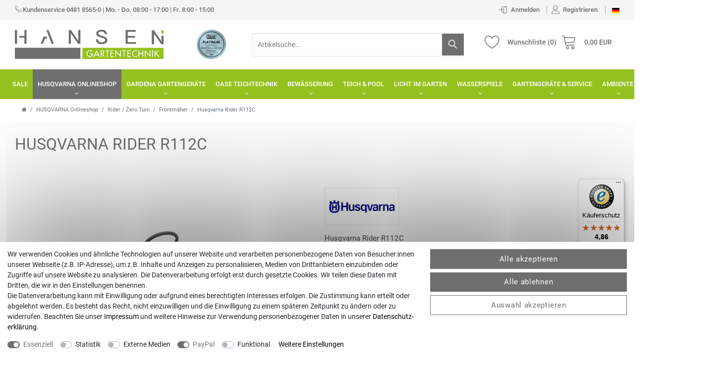

--- FILE ---
content_type: text/html; charset=UTF-8
request_url: https://www.gartentechnik-hansen.de/husqvarna/automower/geraete/husqvarna-rider-r-112c/a-440077
body_size: 103117
content:












<!DOCTYPE html>
<html lang="de" data-framework="vue" prefix="og: http://ogp.me/ns#" class="icons-loading">
<head>
                        

    <script type="text/javascript">
    (function() {
        var _availableConsents = {"necessary.consent":[true,[],null],"necessary.session":[true,[],null],"necessary.csrf":[true,["XSRF-TOKEN"],null],"necessary.shopbooster_cookie":[true,["plenty_cache"],null],"tracking.googleAnalytics":[false,["\/^_ga\/","_ga","_gid","_gat"],false],"media.googleMaps":[null,[],null],"media.reCaptcha":[false,[],false],"paypal.paypal-cookies":[true,["X-PP-SILOVER","X-PP-L7","tsrc","paypalplus_session_v2"],true],"convenience.languageDetection":[null,[],null]};
        var _allowedCookies = ["plenty_cache","XSRF-TOKEN","X-PP-SILOVER","X-PP-L7","tsrc","paypalplus_session_v2","plenty-shop-cookie","PluginSetPreview","SID_PLENTY_ADMIN_18330","PreviewCookie"] || [];

        window.ConsentManager = (function() {
            var _consents = (function() {
                var _rawCookie = document.cookie.split(";").filter(function (cookie) {
                    return cookie.trim().indexOf("plenty-shop-cookie=") === 0;
                })[0];

                if (!!_rawCookie) {
                    try {
                        _rawCookie = decodeURIComponent(_rawCookie);
                    } catch (e) {
                        document.cookie = "plenty-shop-cookie= ; expires = Thu, 01 Jan 1970 00:00:00 GMT"
                        return null;
                    }

                    try {
                        return JSON.parse(
                            _rawCookie.trim().substr("plenty-shop-cookie=".length)
                        );
                    } catch (e) {
                        return null;
                    }
                }
                return null;
            })();

            Object.keys(_consents || {}).forEach(function(group) {
                if(typeof _consents[group] === 'object' && _consents[group] !== null)
                {
                    Object.keys(_consents[group] || {}).forEach(function(key) {
                        var groupKey = group + "." + key;
                        if(_consents[group][key] && _availableConsents[groupKey] && _availableConsents[groupKey][1].length) {
                            Array.prototype.push.apply(_allowedCookies, _availableConsents[groupKey][1]);
                        }
                    });
                }
            });

            if(!_consents) {
                Object.keys(_availableConsents || {})
                    .forEach(function(groupKey) {
                        if(_availableConsents[groupKey] && ( _availableConsents[groupKey][0] || _availableConsents[groupKey][2] )) {
                            Array.prototype.push.apply(_allowedCookies, _availableConsents[groupKey][1]);
                        }
                    });
            }

            var _setResponse = function(key, response) {
                _consents = _consents || {};
                if(typeof key === "object" && typeof response === "undefined") {
                    _consents = key;
                    document.dispatchEvent(new CustomEvent("consent-change", {
                        detail: {key: null, value: null, data: key}
                    }));
                    _enableScriptsOnConsent();
                } else {
                    var groupKey = key.split(".")[0];
                    var consentKey = key.split(".")[1];
                    _consents[groupKey] = _consents[groupKey] || {};
                    if(consentKey === "*") {
                        Object.keys(_availableConsents).forEach(function(aKey) {
                            if(aKey.split(".")[0] === groupKey) {
                                _consents[groupKey][aKey.split(".")[1]] = response;
                            }
                        });
                    } else {
                        _consents[groupKey][consentKey] = response;
                    }
                    document.dispatchEvent(new CustomEvent("consent-change", {
                        detail: {key: key, value: response, data: _consents}
                    }));
                    _enableScriptsOnConsent();
                }
                if(!_consents.hasOwnProperty('_id')) {
                    _consents['_id'] = "c5c1f5910b5e9e9caee5404b221140ddd08e193a";
                }

                Object.keys(_availableConsents).forEach(function(key) {
                    if((_availableConsents[key][1] || []).length > 0) {
                        if(_isConsented(key)) {
                            _availableConsents[key][1].forEach(function(cookie) {
                                if(_allowedCookies.indexOf(cookie) < 0) _allowedCookies.push(cookie);
                            });
                        } else {
                            _allowedCookies = _allowedCookies.filter(function(cookie) {
                                return _availableConsents[key][1].indexOf(cookie) < 0;
                            });
                        }
                    }
                });

                document.cookie = "plenty-shop-cookie=" + JSON.stringify(_consents) + "; path=/; secure";
            };
            var _hasResponse = function() {
                return _consents !== null;
            };

            var _expireDate = function() {
                var expireSeconds = 0;
                                const date = new Date();
                date.setSeconds(date.getSeconds() + expireSeconds);
                const offset = date.getTimezoneOffset() / 60;
                date.setHours(date.getHours() - offset)
                return date.toUTCString();
            }
            var _isConsented = function(key) {
                var groupKey = key.split(".")[0];
                var consentKey = key.split(".")[1];

                if (consentKey === "*") {
                    return Object.keys(_availableConsents).some(function (aKey) {
                        var aGroupKey = aKey.split(".")[0];
                        return aGroupKey === groupKey && _isConsented(aKey);
                    });
                } else {
                    if(!_hasResponse()) {
                        return _availableConsents[key][0] || _availableConsents[key][2];
                    }

                    if(_consents.hasOwnProperty(groupKey) && _consents[groupKey].hasOwnProperty(consentKey))
                    {
                        return !!_consents[groupKey][consentKey];
                    }
                    else {
                        if(!!_availableConsents[key])
                        {
                            return _availableConsents[key][0];
                        }

                        console.warn("Cookie has been blocked due to not being registered: " + key);
                        return false;
                    }
                }
            };
            var _getConsents = function() {
                var _result = {};
                Object.keys(_availableConsents).forEach(function(key) {
                    var groupKey = key.split(".")[0];
                    var consentKey = key.split(".")[1];
                    _result[groupKey] = _result[groupKey] || {};
                    if(consentKey !== "*") {
                        _result[groupKey][consentKey] = _isConsented(key);
                    }
                });
                return _result;
            };
            var _isNecessary = function(key) {
                return _availableConsents.hasOwnProperty(key) && _availableConsents[key][0];
            };
            var _enableScriptsOnConsent = function() {
                var elementsToEnable = document.querySelectorAll("script[data-cookie-consent]");
                Array.prototype.slice.call(elementsToEnable).forEach(function(el) {
                    if(el.dataset && el.dataset.cookieConsent && el.type !== "application/javascript") {
                        var newScript = document.createElement("script");
                        if(el.src) {
                            newScript.src = el.src;
                        } else {
                            newScript.textContent = el.textContent;
                        }
                        el.parentNode.replaceChild(newScript, el);
                    }
                });
            };
            window.addEventListener("load", _enableScriptsOnConsent);
            
            return {
                setResponse: _setResponse,
                hasResponse: _hasResponse,
                isConsented: _isConsented,
                getConsents: _getConsents,
                isNecessary: _isNecessary
            };
        })();
    })();
</script>


    
<meta charset="utf-8">
<meta http-equiv="X-UA-Compatible" content="IE=edge">
<meta name="viewport" content="width=device-width, initial-scale=1">
<meta name="format-detection" content="telephone=no">
<meta name="seobility" content="3a8dcff9586b2b0ffd82fa2d5fd3f3bf">

<link rel="icon" type="image/x-icon" href="/tpl/favicon_0.ico">

            <link rel="canonical" href="https://www.gartentechnik-hansen.de/husqvarna/automower/geraete/husqvarna-rider-r-112c/a-440077">
                        <link rel="alternate" hreflang="x-default" href="https://www.gartentechnik-hansen.de/husqvarna/automower/geraete/husqvarna-rider-r-112c/a-440077"/>
                    <link rel="alternate" hreflang="de" href="https://www.gartentechnik-hansen.de/husqvarna/automower/geraete/husqvarna-rider-r-112c/a-440077"/>
            
<style data-font="Custom-Font">
    
                
        .icons-loading .fa { visibility: hidden !important; }
</style>

<link rel="preload" href="https://cdn02.plentymarkets.com/s60u1bq7a1yw/plugin/35/ceres/css/ceres-icons.css" as="style" onload="this.onload=null;this.rel='stylesheet';">
<noscript><link rel="stylesheet" href="https://cdn02.plentymarkets.com/s60u1bq7a1yw/plugin/35/ceres/css/ceres-icons.css"></noscript>


<link rel="preload" as="style" href="https://cdn02.plentymarkets.com/s60u1bq7a1yw/plugin/35/ceres/css/ceres-base.css?v=03c6870342ab98602c3adc2f4ff9ff752dbbe91b">
    <link rel="stylesheet" href="https://cdn02.plentymarkets.com/s60u1bq7a1yw/plugin/35/ceres/css/ceres-base.css?v=03c6870342ab98602c3adc2f4ff9ff752dbbe91b">


<script type="application/javascript">
    /*! loadCSS. [c]2017 Filament Group, Inc. MIT License */
    /* This file is meant as a standalone workflow for
    - testing support for link[rel=preload]
    - enabling async CSS loading in browsers that do not support rel=preload
    - applying rel preload css once loaded, whether supported or not.
    */
    (function( w ){
        "use strict";
        // rel=preload support test
        if( !w.loadCSS ){
            w.loadCSS = function(){};
        }
        // define on the loadCSS obj
        var rp = loadCSS.relpreload = {};
        // rel=preload feature support test
        // runs once and returns a function for compat purposes
        rp.support = (function(){
            var ret;
            try {
                ret = w.document.createElement( "link" ).relList.supports( "preload" );
            } catch (e) {
                ret = false;
            }
            return function(){
                return ret;
            };
        })();

        // if preload isn't supported, get an asynchronous load by using a non-matching media attribute
        // then change that media back to its intended value on load
        rp.bindMediaToggle = function( link ){
            // remember existing media attr for ultimate state, or default to 'all'
            var finalMedia = link.media || "all";

            function enableStylesheet(){
                // unbind listeners
                if( link.addEventListener ){
                    link.removeEventListener( "load", enableStylesheet );
                } else if( link.attachEvent ){
                    link.detachEvent( "onload", enableStylesheet );
                }
                link.setAttribute( "onload", null );
                link.media = finalMedia;
            }

            // bind load handlers to enable media
            if( link.addEventListener ){
                link.addEventListener( "load", enableStylesheet );
            } else if( link.attachEvent ){
                link.attachEvent( "onload", enableStylesheet );
            }

            // Set rel and non-applicable media type to start an async request
            // note: timeout allows this to happen async to let rendering continue in IE
            setTimeout(function(){
                link.rel = "stylesheet";
                link.media = "only x";
            });
            // also enable media after 3 seconds,
            // which will catch very old browsers (android 2.x, old firefox) that don't support onload on link
            setTimeout( enableStylesheet, 3000 );
        };

        // loop through link elements in DOM
        rp.poly = function(){
            // double check this to prevent external calls from running
            if( rp.support() ){
                return;
            }
            var links = w.document.getElementsByTagName( "link" );
            for( var i = 0; i < links.length; i++ ){
                var link = links[ i ];
                // qualify links to those with rel=preload and as=style attrs
                if( link.rel === "preload" && link.getAttribute( "as" ) === "style" && !link.getAttribute( "data-loadcss" ) ){
                    // prevent rerunning on link
                    link.setAttribute( "data-loadcss", true );
                    // bind listeners to toggle media back
                    rp.bindMediaToggle( link );
                }
            }
        };

        // if unsupported, run the polyfill
        if( !rp.support() ){
            // run once at least
            rp.poly();

            // rerun poly on an interval until onload
            var run = w.setInterval( rp.poly, 500 );
            if( w.addEventListener ){
                w.addEventListener( "load", function(){
                    rp.poly();
                    w.clearInterval( run );
                } );
            } else if( w.attachEvent ){
                w.attachEvent( "onload", function(){
                    rp.poly();
                    w.clearInterval( run );
                } );
            }
        }


        // commonjs
        if( typeof exports !== "undefined" ){
            exports.loadCSS = loadCSS;
        }
        else {
            w.loadCSS = loadCSS;
        }
    }( typeof global !== "undefined" ? global : this ) );

    (function() {
        var checkIconFont = function() {
            if(!document.fonts || document.fonts.check("1em FontAwesome")) {
                document.documentElement.classList.remove('icons-loading');
            }
        };

        if(document.fonts) {
            document.fonts.addEventListener("loadingdone", checkIconFont);
            window.addEventListener("load", checkIconFont);
        }
        checkIconFont();
    })();
</script>

                    

<!-- Extend the existing style with a template -->
                            <script type="text/plain" data-cookie-consent="tracking.googleAnalytics" async src="https://www.googletagmanager.com/gtag/js?id=G-VKCXE04X2B"></script>
<script type="text/plain" data-cookie-consent="tracking.googleAnalytics">
    window.dataLayer = window.dataLayer || [];
    function gtag(){dataLayer.push(arguments);}

    gtag('consent', 'default', {
      'ad_storage': 'granted',
      'ad_user_data': 'granted',
      'ad_personalization': 'granted',
      'analytics_storage': 'granted'
    });

    gtag('js', new Date());

    gtag('config', 'G-VKCXE04X2B');

                gtag('set', 'anonymizeIp', true);
    </script>

                    <link rel="preload" as="style" href="https://cdn02.plentymarkets.com/s60u1bq7a1yw/plugin/35/cngartentechnik/css/main.min.css?v=03c6870342ab98602c3adc2f4ff9ff752dbbe91b">
<link rel="stylesheet" href="https://cdn02.plentymarkets.com/s60u1bq7a1yw/plugin/35/cngartentechnik/css/main.min.css?v=03c6870342ab98602c3adc2f4ff9ff752dbbe91b">

            



    
    
                
    

    
    
    
    
    

                    


<meta name="robots" content="all">
    <meta name="description" content="Husqvarna Rider 112C ★ effizienter und kompakter Benzin-Aufsitzfrontmäher ★ 85 cm Combi-Mähdeck mit BioClip® ★ ideal für Privatanwender">
    <meta name="keywords" content="Husqvarna Rider R112C, husqvanra, rider, R 112, 112, frontmäher, knicklenker, Benzin Aufsitzmäher, Aufsitzrasenmäher, BioClip, Combi-Mähdeckung">
<meta property="og:title" content="Husqvarna Rider R112C | Gartentechnik Hansen"/>
<meta property="og:type" content="article"/>
<meta property="og:url" content="https://www.gartentechnik-hansen.de/husqvarna/automower/geraete/husqvarna-rider-r-112c/a-440077"/>
<meta property="og:image" content="https://cdn02.plentymarkets.com/s60u1bq7a1yw/item/images/440077/full/440077-967-17-84-01.jpg"/>
<meta property="thumbnail" content="https://cdn02.plentymarkets.com/s60u1bq7a1yw/item/images/440077/full/440077-967-17-84-01.jpg"/>

<script type="application/ld+json">
            {
                "@context"      : "https://schema.org/",
                "@type"         : "Product",
                "@id"           : "2137",
                "name"          : "Husqvarna Rider R112C",
                "category"      : "Frontmäher",
                "releaseDate"   : "2018-04-23T00:00:00+02:00",
                "image"         : "https://cdn02.plentymarkets.com/s60u1bq7a1yw/item/images/440077/full/440077-967-17-84-01.jpg",
                "identifier"    : "2137",
                "description"   : "Husqvarna Rider 112C Exzellente Traktion an Hängen und bei Nässe Hersteller Art-Nr. 967 17 84‑02 Der Husqvarna Rider 112C ist als Aufsitzfrontmäher die ideale Wahl für Privatanwender, die einen effizienten und kompakten Aufsitzmäher benötigen, der mühelos um jedes Hindernis manövriert werden kann. Der Rider ist kompakt und anwenderfreundlich und verfügt über ein pedalgesteuertes Hydrostatik Getriebe und ein 85 cm Combi-Mähdeck mit BioClip® und Heckauswurf-Funktion. Die Knicklenkung und das frontmontierte Mähdeck sorgen für den nötigen Fahrkomfort. Es kann in engsten Radien gemäht werden, Blumenbeete, Büsche und Bäume können mühelos umsteuert werden und man hat stets eine optimale Übersicht über den Mähbereich. Der Hinterradantrieb ermöglicht eine exzellente Traktion. Inklusive Mähdeck Combi 85 (85 cm Schnittbreite). &amp;nbsp; Sonderausstattung/Vorteile Husqvarna Rider 112C Inklusive Mähdeck Combi 85 (85 cm Schnittbreite). Das Combi Mähdeck bietet die Möglichkeit zwischen zwei verschiedenen Mähsystemen zu wählen. Entscheiden Sie sich für BioClip® um zu Mulchen oder für Heckauswurf um höheres Gras abzumähen. BioClip® BioClip® (Mulchen) bietet mit das beste Mähergebnis auf häufig gemähten Flächen. Das Gras wird ganz klein geschnitten und dem Rasen wieder als natürlichen Dünger zugeführt. Automatische Messerzuschaltung Die Messer werden automatisch eingeschaltet, sobald Sie das Mähdeck absenken. Pedalgesteuertes Hydrostatikgetriebe Die Geschwindigkeit und die Fahrtrichtung können per Pedal gesteuert werden. Beide Hände können am Lenkrad bleiben und eine optimale Fahrkontrolle ist garantiert. Pendelnde Hinterachse Die pendelnde Hinterachse sorgt für maximale Traktion der Antriebsräder und ermöglicht komfortableres Fahren auf unebenen Flächen. Knicklenkung Durch die Knicklenkung erhalten Sie eine Maschine mit einer einzigartigen Manövrierfähigkeit und einem minimalen Wendekreis. &amp;nbsp; Weitere&amp;nbsp;Details zum Motor und Ausrüstung entnehmen Sie bitte dem&amp;nbsp;nachstehenden Feld &quot;Technischen Daten&quot;. VORTEILE HUSQVARNA FACHHANDELS-SERVICE Hier bei Hansen Gartentechnik den&amp;nbsp;Husqvarna Rider R112C online bestellen und danach bei uns als Ihr Husqvarna Fachhändler in Ihrer Nähe abholen: ✓ Immer einen persönlicher Ansprechpartner in Ihrer Nähe✓ Die betriebsbereite Übergabe Ihres Husqvarna Aufsitzfrontmäher Rider R112C✓ Eine fachliche Unterweisung zu Nutzung und Inbetriebnahme✓ Die Kompetente Beratung zu Handhabung und Pflege✓ Das Kennenlernen unseres Teams als Ihr&amp;nbsp;Husqvarna Service-Partner vor Ort &amp;nbsp;",
                "disambiguatingDescription" : "",
                "manufacturer"  : {
                    "@type"         : "Organization",
                    "name"          : "Husqvarna"
                },
                "brand"         : {
                    "@type"         : "Brand",
                    "name"          : "Husqvarna"
                },
                "sku"           : "967 17 84-02",
                "gtin"          : "7393080396266",
                "gtin13"        : "7393080396266",
                "offers": {
                    "@type"         : "Offer",
                    "priceCurrency" : "EUR",
                    "price"         : "3699.00",
                    "url"           : "https://www.gartentechnik-hansen.de/husqvarna/automower/geraete/husqvarna-rider-r-112c/a-440077",
                    "priceSpecification":[
                                                    {
                                "@type": "UnitPriceSpecification",
                                "price": "3699.00",
                                "priceCurrency": "EUR",
                                "priceType": "ListPrice",
                                "referenceQuantity": {
                                    "@type": "QuantitativeValue",
                                    "value": "1",
                                    "unitCode": "C62"
                                }
                            },
                                                {
                            "@type": "UnitPriceSpecification",
                            "price": "3699.00",
                            "priceCurrency": "EUR",
                            "priceType": "SalePrice",
                            "referenceQuantity": {
                                "@type": "QuantitativeValue",
                                "value": "1",
                                "unitCode": "C62"
                            }
                        }

                    ],
                    "availability"  : "http://schema.org/OutOfStock",
                    "itemCondition" : "https://schema.org/NewCondition"
                },
                "depth": {
                    "@type"         : "QuantitativeValue",
                    "value"         : "0"
                },
                "width": {
                    "@type"         : "QuantitativeValue",
                    "value"         : "0"
                },
                "height": {
                    "@type"         : "QuantitativeValue",
                    "value"         : "0"
                },
                "weight": {
                    "@type"         : "QuantitativeValue",
                    "value"         : "246000"
                }
            }
        </script>

<title>Husqvarna Rider R112C | Gartentechnik Hansen</title>

            <link rel="stylesheet" href="https://cdn02.plentymarkets.com/s60u1bq7a1yw/plugin/35/feedback/css/main.css" media="none" onload="if(media!='all')media='all'">
<noscript><link rel="stylesheet" href="https://cdn02.plentymarkets.com/s60u1bq7a1yw/plugin/35/feedback/css/main.css"></noscript>


            <style>
    #paypal_loading_screen {
        display: none;
        position: fixed;
        z-index: 2147483640;
        top: 0;
        left: 0;
        width: 100%;
        height: 100%;
        overflow: hidden;

        transform: translate3d(0, 0, 0);

        background-color: black;
        background-color: rgba(0, 0, 0, 0.8);
        background: radial-gradient(ellipse closest-corner, rgba(0,0,0,0.6) 1%, rgba(0,0,0,0.8) 100%);

        color: #fff;
    }

    #paypal_loading_screen .paypal-checkout-modal {
        font-family: "HelveticaNeue", "HelveticaNeue-Light", "Helvetica Neue Light", helvetica, arial, sans-serif;
        font-size: 14px;
        text-align: center;

        box-sizing: border-box;
        max-width: 350px;
        top: 50%;
        left: 50%;
        position: absolute;
        transform: translateX(-50%) translateY(-50%);
        cursor: pointer;
        text-align: center;
    }

    #paypal_loading_screen.paypal-overlay-loading .paypal-checkout-message, #paypal_loading_screen.paypal-overlay-loading .paypal-checkout-continue {
        display: none;
    }

    .paypal-checkout-loader {
        display: none;
    }

    #paypal_loading_screen.paypal-overlay-loading .paypal-checkout-loader {
        display: block;
    }

    #paypal_loading_screen .paypal-checkout-modal .paypal-checkout-logo {
        cursor: pointer;
        margin-bottom: 30px;
        display: inline-block;
    }

    #paypal_loading_screen .paypal-checkout-modal .paypal-checkout-logo img {
        height: 36px;
    }

    #paypal_loading_screen .paypal-checkout-modal .paypal-checkout-logo img.paypal-checkout-logo-pp {
        margin-right: 10px;
    }

    #paypal_loading_screen .paypal-checkout-modal .paypal-checkout-message {
        font-size: 15px;
        line-height: 1.5;
        padding: 10px 0;
    }

    #paypal_loading_screen.paypal-overlay-context-iframe .paypal-checkout-message, #paypal_loading_screen.paypal-overlay-context-iframe .paypal-checkout-continue {
        display: none;
    }

    .paypal-spinner {
        height: 30px;
        width: 30px;
        display: inline-block;
        box-sizing: content-box;
        opacity: 1;
        filter: alpha(opacity=100);
        animation: rotation .7s infinite linear;
        border-left: 8px solid rgba(0, 0, 0, .2);
        border-right: 8px solid rgba(0, 0, 0, .2);
        border-bottom: 8px solid rgba(0, 0, 0, .2);
        border-top: 8px solid #fff;
        border-radius: 100%
    }

    .paypalSmartButtons div {
        margin-left: 10px;
        margin-right: 10px;
    }
</style>                <style>.widget-image-box .widget-inner:hover h2 {
  color: white;
  text-decoration: underline;
}

.automower-aktion-home {
  width: 100%;
}

.automower-aktion-overlay {
  position: absolute;
  bottom: 5%;
  left: 5%;
  background: white;
  padding: 5px 10px;
  border-radius: 0.1rem;
}

.widget-primary .bg-appearance {
    background-color: #ffffff;
    color: #555;
}

.widget-image-box .widget-inner:hover h2 {
  color: white;
  text-decoration: underline;
}

.automower-aktion-home {
  width: 100%;
  
}

.automower-aktion-overlay {
  position: absolute;
  bottom: 5%;
  left: 5%;
  background: white;
  padding: 5px 10px;
  border-radius: 0.1rem;
}

.widget-primary .bg-appearance {
    background-color: #ffffff;
    color: #555;
}

.aktion2-container-home img {
  max-width: 100%;
}

.aktion2-overlay {
  position: absolute;
  top: 15%;
  left: 5%;
  max-width: 40%;
  text-align: left;
}

.aktion2-container-home button {
  position: absolute;
  left: 5%;
  bottom: 15%;
}


@media (max-width: 767.98px) {
.aktion2-container-home button {
    position: absolute;
    left: 5%;
    bottom: 15%;
    padding: 13px 17px;
}  
  
  .automower-aktion-overlay {
    position: absolute;
    bottom: 5%;
    left: 5%;
    background: white;
    padding: 5px 10px;
    border-radius: 0.1rem;
    max-width: 46%;
}
  
  .automower-aktion-overlay p {
font-size: 10px;
  }
}

.widget-image-carousel .widget-inner .carousel-item img.img-cover {
    min-width: 100%;
    min-height: 100%;
    object-fit: initial;
}

#n2g_script {
    background: #fbfbfb;
    border: 1px solid #e2e2e2;
    padding: 10px;
}

.footer #n2g_script {
    background: #f7f7f9;
    border: none;
    padding: 0;
}

.footer #n2g_script a {
  color: #333;
  font-weight: bold;
}</style>
                            
                                            <link rel="preload" as="style" href="https://cdn02.plentymarkets.com/s60u1bq7a1yw/plugin/35/cngartentechnik/css/single.min.css?v=03c6870342ab98602c3adc2f4ff9ff752dbbe91b">
<link rel="stylesheet" href="https://cdn02.plentymarkets.com/s60u1bq7a1yw/plugin/35/cngartentechnik/css/single.min.css?v=03c6870342ab98602c3adc2f4ff9ff752dbbe91b">

            
        <!-- Google tag (gtag.js) -->
     <script async src="https://www.googletagmanager.com/gtag/js?id=G-VKCXE04X2B"></script>
        <script>
        window.dataLayer = window.dataLayer || [];
        function gtag(){dataLayer.push(arguments);}
        gtag('js', new Date());

        gtag('config', 'G-VKCXE04X2B');
    </script>
    <!-- Begin eTrusted bootstrap tag -->
    <script src="https://integrations.etrusted.com/applications/widget.js/v2" defer async></script>
    <!-- End eTrusted bootstrap tag -->
</head>

<body class="page-singleitem item-440077 variation-2137 ">

                    
<script>
    if('ontouchstart' in document.documentElement)
    {
        document.body.classList.add("touch");
    }
    else
    {
        document.body.classList.add("no-touch");
    }
</script>
<script>
document.body.style.setProperty("--primary-color", "#6f6f6e");
document.body.style.setProperty("--primarytext-color", "#ffffff");
document.body.style.setProperty("--primaryhover-color", "#95c11f");
document.body.style.setProperty("--secondary-color", "#000000");
document.body.style.setProperty("--button-color", "#6f6f6e");
document.body.style.setProperty("--buttonhover-color", "#000000");
document.body.style.setProperty("--background-color", "#ffffff");
document.body.style.setProperty("--footerbackground-color", "#6f6f6e");
document.body.style.setProperty("--footertext-color", "#ffffff");
</script>


<div id="vue-app" class="app">
    
    <lazy-hydrate when-idle>
        <notifications template="#vue-notifications" :initial-notifications="{&quot;error&quot;:null,&quot;warn&quot;:null,&quot;info&quot;:null,&quot;success&quot;:null,&quot;log&quot;:null}"></notifications>
    </lazy-hydrate>

    






<header id="page-header" class="d-print-none">
<div class="top-panel">
<div class="container-max">
  <a class="companyHotlineTimes" href="tel:04818565-0" title="04818565-0">
        <i class="lnr lnr-phone-handset"></i>
        <span class="number">Kundenservice 0481 8565-0</span> | <span>Mo. - Do. 08:00 - 17:00 | Fr. 8:00 - 15:00</span>
  </a>
<ul id="controlsList" class="controls-list list-inline pull-right">
<li class="list-inline-item control-user">

<client-only>
<user-login-handler></user-login-handler>
</client-only>

</li>
<li class="list-inline-item dropdown control-languages">
    <a class=""
       data-toggle="collapse"
       href="#countrySettings"
       aria-expanded="false"
       aria-controls="countrySettings"
       data-parent="#controlsList">
        <i class="flag-icon flag-icon-de"></i>
    </a></li>
  </ul>

<div id="countrySettings" class="cmp cmp-country-settings collapse">
    <div class="container-max">
        <div class="row py-3">
            <div class="col-12 col-lg-6">

                <div class="language-settings">
                    <div class="list-title">
                        <strong>Sprache</strong>
                        <hr>
                    </div>

                                                            <ul class="row">
                                                                                <li class="col-6 col-sm-4 px-0 active">
                                <a class="nav-link" href="https://www.gartentechnik-hansen.de/husqvarna/automower/geraete/husqvarna-rider-r-112c/a-440077" data-update-url>
                                    <i class="flag-icon flag-icon-de"></i>
                                    Deutsch
                                </a>
                            </li>
                                            </ul>
                </div>
            </div>
            <div class="col-12 col-lg-6">
                <div class="shipping-settings">
                    <div class="list-title">
                        <strong>Lieferland</strong>
                        <hr>
                    </div>
                    <shipping-country-select :disable-input="false"></shipping-country-select>
                </div>
            </div>
        </div>
    </div>
</div>
</div>
</div>
<div class="header-container">
<div class="container-max">
<div class="flexBox">
<div class="shopLogo">
<a href="/" title="Gartentechnik Hansen - Zur Startseite">
<svg xmlns="http://www.w3.org/2000/svg" viewBox="0 0 714.33 141.56"><path d="M649.5,91.51v8.77H611.4v19.61h35.83v8.77H611.4v21.41h39.7v8.77h-50V91.51Z" transform="translate(-68.93 -90.19)" fill="#6f6f6e"/><path d="M503.79,95.19c4.72,3.49,7.36,8.86,8,16.22H501.62c-.94-4.34-2.64-7.55-5.28-9.43s-6.41-2.93-11.5-2.93q-6.66,0-10.19,2a7.65,7.65,0,0,0-4.34,7.36c0,3,1.61,5.37,5,7.17,1.51.84,5.38,2.26,11.69,4.14,9.06,2.83,15,5,17.64,6.61,5.75,3.49,8.68,8.3,8.68,14.52a16.73,16.73,0,0,1-7.08,14.24q-7.07,5.09-19.8,5.09c-8.21,0-14.62-1.7-19.24-4.9-5.56-4-8.58-10.19-9.15-18.67h10.19c.75,5.28,2.64,9.14,5.66,11.41,2.73,2.07,6.88,3.11,12.54,3.11,5.09,0,9.15-.94,12.16-2.64s4.53-4.06,4.53-7.07c0-3.78-2.17-6.7-6.41-8.87-1.51-.75-5.94-2.26-13.39-4.53-8.3-2.64-13.39-4.43-15.47-5.56A14.84,14.84,0,0,1,460.13,109a15.91,15.91,0,0,1,7.45-14q7.07-4.81,17.82-4.81C493.23,90.19,499.36,91.79,503.79,95.19Z" transform="translate(-68.93 -90.19)" fill="#6f6f6e"/><polygon points="304.81 1.32 304.81 53.59 269.13 1.32 258.76 1.32 258.76 68.65 269.04 68.65 269.04 18.01 269.04 17.46 304.21 68.65 304.81 68.65 315.09 68.65 315.09 1.32 304.81 1.32" fill="#6f6f6e"/><polygon points="161.63 1.32 151.41 1.32 176.53 68.65 187.56 68.65 161.63 1.32" fill="#6f6f6e"/><polygon points="152.55 33.68 147.74 33.68 147.74 33.67 137.47 33.67 124 68.65 134.94 68.65 144.54 42.43 156.01 42.43 152.55 33.68" fill="#6f6f6e"/><rect x="704.05" y="2.93" width="10.28" height="15.09" fill="#95c11f"/><rect y="87.5" width="315.09" height="53.9" fill="#6f6f6e"/><rect x="324.48" y="87.67" width="389.85" height="53.9" fill="#95c11f"/><path d="M443.73,205.57v1.24c0,8.56-6,15.14-14.77,15.14s-15.75-7.53-15.75-16.17a16.23,16.23,0,0,1,28.86-10.3l-2.73,2.61a12.29,12.29,0,0,0-22.24,7.56c0,6.54,5.37,12.74,12.11,12.74,4.84,0,10.05-4.18,10.22-9.26h-8.07v-3.56Z" transform="translate(-68.93 -90.19)" fill="#fff"/><path d="M454.47,213.47l-3.55,7.81h-4.18l14.88-32.5,14.89,32.5h-4.18l-3.55-7.81Zm7.15-16.17-5.54,12.61h11.08Z" transform="translate(-68.93 -90.19)" fill="#fff"/><path d="M501,221.28h-4.71l-9.18-13.19h-1.61v13.19h-3.89V190.11h4.71c2.77,0,5.75,0,8.23,1.44a8.63,8.63,0,0,1,4.1,7.45,8.49,8.49,0,0,1-7.49,8.72Zm-15.5-16.41h1.24c4,0,8.27-.75,8.27-5.71s-4.63-5.58-8.48-5.58h-1Z" transform="translate(-68.93 -90.19)" fill="#fff"/><path d="M514.91,221.28H511V193.66h-7.4v-3.55h18.68v3.55h-7.4Z" transform="translate(-68.93 -90.19)" fill="#fff"/><path d="M527.85,190.11H544.6v3.55H531.74v8.73h12.49v3.55H531.74v11.79H544.6v3.55H527.85Z" transform="translate(-68.93 -90.19)" fill="#fff"/><path d="M551.5,188.62l23.4,24.52v-23h3.89v32.45l-23.4-24.51v23.23H551.5Z" transform="translate(-68.93 -90.19)" fill="#fff"/><path d="M596,221.28h-3.89V193.66h-7.4v-3.55h18.69v3.55H596Z" transform="translate(-68.93 -90.19)" fill="#fff"/><path d="M609.79,190.11h16.75v3.55H613.68v8.73h12.48v3.55H613.68v11.79h12.86v3.55H609.79Z" transform="translate(-68.93 -90.19)" fill="#fff"/><path d="M656.51,196.06A12.4,12.4,0,0,0,636,205.74a12.26,12.26,0,0,0,20.55,9.42v4.59a16.83,16.83,0,0,1-8.19,2.2,16.15,16.15,0,0,1-16.25-16.09,16.38,16.38,0,0,1,16.58-16.41,15.12,15.12,0,0,1,7.86,2.1Z" transform="translate(-68.93 -90.19)" fill="#fff"/><path d="M682,202.68V190.11h3.88v31.17H682v-15H667.17v15h-3.88V190.11h3.88v12.57Z" transform="translate(-68.93 -90.19)" fill="#fff"/><path d="M693.63,188.62,717,213.14v-23h3.89v32.45l-23.4-24.51v23.23h-3.89Z" transform="translate(-68.93 -90.19)" fill="#fff"/><path d="M732.7,221.28h-3.89V190.11h3.89Z" transform="translate(-68.93 -90.19)" fill="#fff"/><path d="M758.13,190.11h5.08l-14,14,14.26,17.16h-5.25l-11.74-14.51-1.58,1.49v13H741V190.11h3.88v13.52Z" transform="translate(-68.93 -90.19)" fill="#fff"/><polygon points="45.66 1.32 45.66 29.71 21.24 29.71 21.24 38.48 45.66 38.48 45.66 68.65 55.94 68.65 55.94 1.32 45.66 1.32" fill="#6f6f6e"/><polygon points="10.39 38.48 10.39 29.71 10.39 1.32 0.12 1.32 0.12 68.65 10.39 68.65 10.39 38.48" fill="#6f6f6e"/><polygon points="704.05 28.6 704.05 55.2 668.37 2.93 658 2.93 658 70.26 668.28 70.26 668.28 19.62 668.66 19.62 703.45 70.26 704.05 70.26 714.33 70.26 714.33 28.6 704.05 28.6" fill="#6f6f6e"/></svg>
</a>
</a></div>
<div class="brands">
<ul>
<li><a title="zertifizierter Oase Online Partner" href="https://www.gartentechnik-hansen.de/oase-teichtechnik">
  <img src="https://cdn02.plentymarkets.com/s60u1bq7a1yw/frontend/images/oase_partner_2021.png" alt="zertifizierter Oase Online Partner">
</a></li>

</ul>
</div>
    <item-search></item-search>

<div class="controls">
  <ul id="controlsList" class="controls-list list-inline">
        <li class="list-inline-item control-wish-list">
        <lazy-hydrate when-idle>
            <wish-list-count></wish-list-count>
        </lazy-hydrate>
      </li>
    <li class="list-inline-item control-basket">
   <a v-toggle-basket-preview href="#" class="toggle-basket-preview">
        <icon icon="shopping-cart" class-loading="fa-refresh" :loading="$store.state.basket.isBasketLoading"></icon>
            <span class="text hidden-xs-down" v-if="!$store.state.basket.showNetPrices" v-basket-item-sum="$store.state.basket.data.itemSum">0,00 EUR</span>
            <span class="text hidden-xs-down" v-else v-cloak v-basket-item-sum="$store.state.basket.data.itemSumNet">0,00 EUR</span>
    </a>
  </li>
  </ul>
</div>
</div>
</div>
</div>

<div class="header-main-menu isSticky">

<nav class="navbar megamenu"><div class="container-max">
<div class="hamburger"><a href="#mmenu" class="c-hamburger c-hamburger--htx"><span>menu</span></a></div>
<div id="mainNavbarCollapsable">

<ul class="mainmenu">
<li class="" data-category-id="766"><a href="/sale" title="SALE">SALE</a></li><li class="ddown " data-category-id="218" v-navigation-touch-handler><a href="/husqvarna" title="HUSQVARNA Onlineshop">HUSQVARNA Onlineshop<i class="fa fa-angle-down" aria-hidden="true"></i></a><span class="d-lg-none nav-direction" data-toggle="collapse" href="#navDropdown0" aria-expanded="false"><i class="fa fa-angle-down" aria-hidden="true"></i></span><ul data-level="1" id="navDropdown0" class="collapse">
<li class="level1 hasChildren" data-category-id="239"><a href="/husqvarna/akku-range"  title="Akku-Serie">Akku-Serie</a><ul class="list_1">
<li class="level2" data-category-id="787"><a href="/husqvarna/akku-range/aspire"  title="Aspire">Aspire</a></li><li class="level2" data-category-id="783"><a href="/husqvarna/akku-range/akkus"  title="Akkus">Akkus</a></li><li class="level2" data-category-id="245"><a href="/husqvarna/akku-range/akku-blasgeraete"  title="Akku-Blasgeräte">Akku-Blasgeräte</a></li><li class="level2" data-category-id="292"><a href="/husqvarna/akku-range/akku-hochentaster"  title="Akku-Hochentaster">Akku-Hochentaster</a></li><li class="level2" data-category-id="267"><a href="/husqvarna/akku-range/akku-heckenscheren"  title="Akku-Heckenscheren">Akku-Heckenscheren</a></li><li class="level2" data-category-id="241"><a href="/husqvarna/akku-range/akku-kettensaegen"  title="Akku-Kettensägen">Akku-Kettensägen</a></li><li class="level2" data-category-id="288"><a href="/husqvarna/akku-range/akku-rasenmaeher"  title="Akku-Rasenmäher">Akku-Rasenmäher</a></li><li class="level2" data-category-id="704"><a href="/husqvarna/akku-range/akku-trennschleifer"  title="AkkuTrennschleifer">AkkuTrennschleifer</a></li><li class="level2" data-category-id="249"><a href="/husqvarna/akku-range/akku-trimmer"  title="Akku-Trimmer">Akku-Trimmer</a></li><li class="level2" data-category-id="240"><a href="/husqvarna/akku-range/akku-zubehoer"  title="Akku Zubehör">Akku Zubehör</a></li><li class="level2 bt-more"><a href="/husqvarna/akku-range" title="Mehr...">Mehr...</a></li></ul></li><li class="level1 hasChildren" data-category-id="225"><a href="/husqvarna/automower"  title="Automower">Automower</a><ul class="list_1">
<li class="level2" data-category-id="774"><a href="/husqvarna/automower/husqvarna-epos-husqvarna-ceora"  title="EPOS / CEORA">EPOS / CEORA</a></li><li class="level2" data-category-id="786"><a href="/husqvarna/automower/nera"  title="NERA">NERA</a></li><li class="level2" data-category-id="227"><a href="/husqvarna/automower/geraete"  title="Geräte">Geräte</a></li><li class="level2 hasChildren" data-category-id="226"><a href="/husqvarna/automower/zubehoer"  title="Zubehör / Ersatzteile">Zubehör / Ersatzteile</a>
</li><li class="level2" data-category-id="762"><a href="/husqvarna/automower/service"  title="Service">Service</a></li><li class="level2" data-category-id="281"><a href="/husqvarna/automower/winterservice"  title="Winterservice">Winterservice</a></li></ul></li><li class="level1 hasChildren" data-category-id="219"><a href="/husqvarna/bekleidung"  title="Schutz- u. Arbeitskleidung">Schutz- u. Arbeitskleidung</a><ul class="list_1">
<li class="level2" data-category-id="224"><a href="/husqvarna/bekleidung/arbeitskleidung"  title="Arbeitskleidung">Arbeitskleidung</a></li><li class="level2" data-category-id="223"><a href="/husqvarna/bekleidung/handschuhe"  title="Handschuhe">Handschuhe</a></li><li class="level2 hasChildren" data-category-id="221"><a href="/husqvarna/bekleidung/schnittschutzbekleidung"  title="Schnittschutzbekleidung">Schnittschutzbekleidung</a>
</li><li class="level2" data-category-id="222"><a href="/husqvarna/bekleidung/schutzstiefel"  title="Schutzstiefel">Schutzstiefel</a></li><li class="level2" data-category-id="470"><a href="/husqvarna/bekleidung/freizeitbekleidung"  title="Xplorer Freizeitbekleidung">Xplorer Freizeitbekleidung</a></li><li class="level2" data-category-id="220"><a href="/husqvarna/bekleidung/helme"  title="Helme + Gehörschutz">Helme + Gehörschutz</a></li></ul></li><li class="level1 hasChildren" data-category-id="768"><a href="/husqvarna/baumpflege"  title="Baumpflege">Baumpflege</a><ul class="list_1">
<li class="level2" data-category-id="243"><a href="/husqvarna/baumpflege/werkzeuge-fuer-die-baumpflege"  title="Werkzeuge für die Baumpflege">Werkzeuge für die Baumpflege</a></li></ul></li><li class="level1" data-category-id="266"><a href="/husqvarna/blas-und-sauggeraete"  title="Blas- und Sauggeräte">Blas- und Sauggeräte</a></li><li class="level1 hasChildren" data-category-id="681"><a href="/husqvarna/bicycles-fahrraeder"  title="E-Bikes ">E-Bikes </a><ul class="list_1">
<li class="level2" data-category-id="685"><a href="/husqvarna/bicycles-fahrraeder/mountain-cross"  title="Mountain Cross">Mountain Cross</a></li><li class="level2" data-category-id="792"><a href="/husqvarna/bicycles-fahrraeder/crosser"  title="Crosser">Crosser</a></li><li class="level2" data-category-id="791"><a href="/husqvarna/bicycles-fahrraeder/cross-tourer"  title="Cross Tourer">Cross Tourer</a></li><li class="level2" data-category-id="683"><a href="/husqvarna/bicycles-fahrraeder/gran-tourer"  title="Gran Tourer">Gran Tourer</a></li><li class="level2" data-category-id="789"><a href="/husqvarna/bicycles-fahrraeder/tourer"  title="Tourer">Tourer</a></li><li class="level2" data-category-id="710"><a href="/husqvarna/bicycles-fahrraeder/grand-towner"  title="Grand Towner">Grand Towner</a></li><li class="level2" data-category-id="793"><a href="/husqvarna/bicycles-fahrraeder/towner"  title="Towner">Towner</a></li><li class="level2" data-category-id="684"><a href="/husqvarna/bicycles-fahrraeder/gran-city-urban"  title="Gran City ">Gran City </a></li><li class="level2 hasChildren" data-category-id="741"><a href="/husqvarna/bicycles-fahrraeder/bekleidung"  title="Fahrradbekleidung">Fahrradbekleidung</a>
</li><li class="level2" data-category-id="782"><a href="/husqvarna/bicycles-fahrraeder/zubehoer"  title="Fahrrad Zubehör">Fahrrad Zubehör</a></li><li class="level2 bt-more"><a href="/husqvarna/bicycles-fahrraeder" title="Mehr...">Mehr...</a></li></ul></li><li class="level1 hasChildren" data-category-id="713"><a href="/husqvarna/construction-bau"  title="Husqvarna Construction Baumaschinen">Husqvarna Construction Baumaschinen</a><ul class="list_1">
<li class="level2" data-category-id="714"><a href="/husqvarna/construction-bau/bodenverdichtung"  title="Bodenverdichtung">Bodenverdichtung</a></li><li class="level2" data-category-id="715"><a href="/husqvarna/construction-bau/trennschleifer"  title="Trennschleifer">Trennschleifer</a></li></ul></li><li class="level1 hasChildren" data-category-id="235"><a href="/husqvarna/heckenscheren"  title="Heckenscheren">Heckenscheren</a><ul class="list_1">
<li class="level2" data-category-id="238"><a href="/husqvarna/heckenscheren/akku-heckenscheren"  title="Akku-Heckenscheren">Akku-Heckenscheren</a></li><li class="level2" data-category-id="237"><a href="/husqvarna/heckenscheren/benzin"  title="Benzin">Benzin</a></li></ul></li><li class="level1 hasChildren" data-category-id="674"><a href="/husqvarna/hochdruckreiniger"  title="Hochdruckreiniger">Hochdruckreiniger</a><ul class="list_1">
<li class="level2" data-category-id="675"><a href="/husqvarna/hochdruckreiniger/geraete"  title="Geräte">Geräte</a></li></ul></li><li class="level1" data-category-id="781"><a href="/husqvarna/hochentaster"  title="Hochentaster">Hochentaster</a></li><li class="level1 bt-more"><a href="/husqvarna" title="Mehr...">Mehr...</a></li></ul></li><li class="ddown " data-category-id="18" v-navigation-touch-handler><a href="/gardena" title="GARDENA Gartengeräte">GARDENA Gartengeräte<i class="fa fa-angle-down" aria-hidden="true"></i></a><span class="d-lg-none nav-direction" data-toggle="collapse" href="#navDropdown1" aria-expanded="false"><i class="fa fa-angle-down" aria-hidden="true"></i></span><ul data-level="1" id="navDropdown1" class="collapse">
<li class="level1" data-category-id="761"><a href="/gardena/clickup"  title="ClickUp!">ClickUp!</a></li><li class="level1 hasChildren" data-category-id="19"><a href="/gardena/original-gardena-system"  title="Original GARDENA System">Original GARDENA System</a><ul class="list_1">
<li class="level2" data-category-id="20"><a href="/gardena/original-gardena-system/kreisregner---grossflaechenregner"  title="Kreisregner + Großflächenregner">Kreisregner + Großflächenregner</a></li><li class="level2" data-category-id="25"><a href="/gardena/original-gardena-system/original-systemteile"  title="Original Systemteile">Original Systemteile</a></li><li class="level2" data-category-id="22"><a href="/gardena/original-gardena-system/profi-system"  title="Profi-System">Profi-System</a></li><li class="level2" data-category-id="26"><a href="/gardena/original-gardena-system/schlaeuche"  title="Schläuche">Schläuche</a></li><li class="level2" data-category-id="24"><a href="/gardena/original-gardena-system/schlauchwagen-trommeln"  title="Schlauchwagen/-trommeln">Schlauchwagen/-trommeln</a></li><li class="level2" data-category-id="23"><a href="/gardena/original-gardena-system/spritzen-brausen-giessstaebe"  title="Spritzen, Brausen, Gießstäbe">Spritzen, Brausen, Gießstäbe</a></li></ul></li><li class="level1" data-category-id="790"><a href="/gardena/reinigungssysteme"  title="Reinigungssysteme">Reinigungssysteme</a></li><li class="level1 hasChildren" data-category-id="27"><a href="/gardena/bewaesserungstechnik"  title="Bewässerungstechnik">Bewässerungstechnik</a><ul class="list_1">
<li class="level2 hasChildren" data-category-id="33"><a href="/gardena/bewaesserungstechnik/bewaesserungssteuerung"  title="Bewässerungssteuerung">Bewässerungssteuerung</a>
</li><li class="level2 hasChildren" data-category-id="31"><a href="/gardena/bewaesserungstechnik/ersatzteile-sprinkler"  title="Ersatzteile Sprinkler">Ersatzteile Sprinkler</a>
</li><li class="level2" data-category-id="28"><a href="/gardena/bewaesserungstechnik/micro-drip-system"  title="Micro-Drip-System">Micro-Drip-System</a></li><li class="level2" data-category-id="29"><a href="/gardena/bewaesserungstechnik/pipeline"  title="Pipeline">Pipeline</a></li><li class="level2" data-category-id="30"><a href="/gardena/bewaesserungstechnik/sprinklersystem"  title="Sprinklersystem">Sprinklersystem</a></li><li class="level2" data-category-id="21"><a href="/gardena/bewaesserungstechnik/viereck-schlauch-perlregner"  title="Viereck-, Schlauch-, Perlregner">Viereck-, Schlauch-, Perlregner</a></li></ul></li><li class="level1 hasChildren" data-category-id="50"><a href="/gardena/pumpen"  title="Pumpen">Pumpen</a><ul class="list_1">
<li class="level2" data-category-id="51"><a href="/gardena/pumpen/gartenpumpen"  title="Gartenpumpen">Gartenpumpen</a></li><li class="level2" data-category-id="52"><a href="/gardena/pumpen/hauswasserwerke-automaten"  title="Hauswasserwerke,-automaten">Hauswasserwerke,-automaten</a></li><li class="level2" data-category-id="53"><a href="/gardena/pumpen/pumpenzubehoer"  title="Pumpenzubehör">Pumpenzubehör</a></li><li class="level2" data-category-id="54"><a href="/gardena/pumpen/schmutzwasserpumpen"  title="Schmutzwasserpumpen">Schmutzwasserpumpen</a></li><li class="level2" data-category-id="55"><a href="/gardena/pumpen/tauch-druckpumpen"  title="Tauch-Druckpumpen">Tauch-Druckpumpen</a></li><li class="level2" data-category-id="57"><a href="/gardena/pumpen/technische-armaturen"  title="Technische Armaturen">Technische Armaturen</a></li></ul></li><li class="level1 hasChildren" data-category-id="47"><a href="/gardena/gartengeraete"  title="Gartengeräte">Gartengeräte</a><ul class="list_1">
<li class="level2" data-category-id="48"><a href="/gardena/gartengeraete/combisystem-grossgeraete"  title="combisystem-Großgeräte">combisystem-Großgeräte</a></li><li class="level2" data-category-id="49"><a href="/gardena/gartengeraete/combisystem-kleingeraete"  title="combisystem-Kleingeräte">combisystem-Kleingeräte</a></li></ul></li><li class="level1" data-category-id="574"><a href="/gardena/smart-system"  title="Smart System">Smart System</a></li><li class="level1 hasChildren" data-category-id="497"><a href="/gardena/maehroboter"  title="Mähroboter">Mähroboter</a><ul class="list_1">
<li class="level2" data-category-id="498"><a href="/gardena/maehroboter/geraete"  title="Geräte">Geräte</a></li><li class="level2 hasChildren" data-category-id="499"><a href="/gardena/maehroboter/zubehoer"  title="GARDENA Zubehör / Ersatzteile">GARDENA Zubehör / Ersatzteile</a>
</li><li class="level2" data-category-id="500"><a href="/gardena/maehroboter/service"  title="Winterservice">Winterservice</a></li></ul></li><li class="level1 hasChildren" data-category-id="43"><a href="/gardena/rasenpflege"  title="Rasenpflege">Rasenpflege</a><ul class="list_1">
<li class="level2" data-category-id="45"><a href="/gardena/rasenpflege/elektro-accu-rasenmaeher"  title="Elektro-/Accu-Rasenmäher">Elektro-/Accu-Rasenmäher</a></li><li class="level2" data-category-id="46"><a href="/gardena/rasenpflege/spindelmaeher"  title="Spindelmäher">Spindelmäher</a></li><li class="level2" data-category-id="44"><a href="/gardena/rasenpflege/turbotrimmer"  title="Turbotrimmer">Turbotrimmer</a></li></ul></li><li class="level1 hasChildren" data-category-id="34"><a href="/gardena/baum-und-strauchpflege"  title="Baum-und Strauchpflege">Baum-und Strauchpflege</a><ul class="list_1">
<li class="level2" data-category-id="36"><a href="/gardena/baum-und-strauchpflege/accu-strauchscheren"  title="Accu-Strauchscheren">Accu-Strauchscheren</a></li><li class="level2" data-category-id="38"><a href="/gardena/baum-und-strauchpflege/astscheren"  title="Astscheren">Astscheren</a></li><li class="level2" data-category-id="39"><a href="/gardena/baum-und-strauchpflege/baumscheren"  title="Baumscheren">Baumscheren</a></li><li class="level2" data-category-id="41"><a href="/gardena/baum-und-strauchpflege/gartenscheren"  title="Gartenscheren">Gartenscheren</a></li><li class="level2" data-category-id="35"><a href="/gardena/baum-und-strauchpflege/pump-drucksprueher"  title="Pump-/ Drucksprüher">Pump-/ Drucksprüher</a></li></ul></li><li class="level1 bt-more"><a href="/gardena" title="Mehr...">Mehr...</a></li></ul></li><li class="ddown " data-category-id="158" v-navigation-touch-handler><a href="/oase-teichtechnik" title="OASE Teichtechnik">OASE Teichtechnik<i class="fa fa-angle-down" aria-hidden="true"></i></a><span class="d-lg-none nav-direction" data-toggle="collapse" href="#navDropdown2" aria-expanded="false"><i class="fa fa-angle-down" aria-hidden="true"></i></span><ul data-level="1" id="navDropdown2" class="collapse">
<li class="level1 hasChildren" data-category-id="159"><a href="/oase-teichtechnik/pumpen"  title="Wasserspiele und Wasserspielpumpen">Wasserspiele und Wasserspielpumpen</a><ul class="list_1">
<li class="level2 hasChildren" data-category-id="165"><a href="/oase-teichtechnik/pumpen/wasserspiele"  title="Wasserspiele">Wasserspiele</a>
</li><li class="level2" data-category-id="163"><a href="/oase-teichtechnik/pumpen/wasserspielpumpen"  title="Wasserspielpumpen">Wasserspielpumpen</a></li><li class="level2" data-category-id="700"><a href="/oase-teichtechnik/pumpen/wasserreservoir"  title="Wasserreservoir">Wasserreservoir</a></li><li class="level2" data-category-id="164"><a href="/oase-teichtechnik/pumpen/schwimmpumpen-oase-fountain-technology"  title="Schwimmpumpen ">Schwimmpumpen </a></li><li class="level2" data-category-id="160"><a href="/oase-teichtechnik/pumpen/fontaenenaufsaetze"  title="Fontänenaufsätze">Fontänenaufsätze</a></li></ul></li><li class="level1 hasChildren" data-category-id="271"><a href="/oase-teichtechnik/filterpumpen-und-bachlaufpumpen"  title="Filterpumpen und Bachlaufpumpen">Filterpumpen und Bachlaufpumpen</a><ul class="list_1">
<li class="level2" data-category-id="668"><a href="/oase-teichtechnik/filterpumpen-und-bachlaufpumpen/egc-zubehoer"  title="EGC Zubehör">EGC Zubehör</a></li><li class="level2" data-category-id="161"><a href="/oase-teichtechnik/filterpumpen-und-bachlaufpumpen/filter-bachlauf"  title="Filter / Bachlauf">Filter / Bachlauf</a></li><li class="level2" data-category-id="162"><a href="/oase-teichtechnik/filterpumpen-und-bachlaufpumpen/gravitation"  title="Gravitation">Gravitation</a></li></ul></li><li class="level1 hasChildren" data-category-id="174"><a href="/oase-teichtechnik/filter-wasserqualitaet"  title="Filter, UVC &amp; Belüftung">Filter, UVC &amp; Belüftung</a><ul class="list_1">
<li class="level2" data-category-id="182"><a href="/oase-teichtechnik/filter-wasserqualitaet/filter-mit-wasserspiel"  title="Filter mit Wasserspiel">Filter mit Wasserspiel</a></li><li class="level2" data-category-id="776"><a href="/oase-teichtechnik/filter-wasserqualitaet/filtoclear"  title="Oase FiltoClear">Oase FiltoClear</a></li><li class="level2" data-category-id="176"><a href="/oase-teichtechnik/filter-wasserqualitaet/druckfilter"  title="Druckfilter">Druckfilter</a></li><li class="level2 hasChildren" data-category-id="177"><a href="/oase-teichtechnik/filter-wasserqualitaet/durchlauffilter"  title="Durchlauffilter">Durchlauffilter</a>
</li><li class="level2" data-category-id="181"><a href="/oase-teichtechnik/filter-wasserqualitaet/clear-water-system-cws"  title="Clear Water System CWS">Clear Water System CWS</a></li><li class="level2" data-category-id="178"><a href="/oase-teichtechnik/filter-wasserqualitaet/modulfilter"  title="ProfiClear Classic Modulfilter">ProfiClear Classic Modulfilter</a></li><li class="level2" data-category-id="183"><a href="/oase-teichtechnik/filter-wasserqualitaet/proficlear-premium"  title="Proficlear Premium">Proficlear Premium</a></li><li class="level2" data-category-id="180"><a href="/oase-teichtechnik/filter-wasserqualitaet/uvc-lampen"  title="UVC Lampen">UVC Lampen</a></li><li class="level2" data-category-id="179"><a href="/oase-teichtechnik/filter-wasserqualitaet/teichbeluefter"  title="Teichbelüfter">Teichbelüfter</a></li></ul></li><li class="level1 hasChildren" data-category-id="187"><a href="/oase-teichtechnik/teichpflege"  title="Teichreinigung &amp; Pflege">Teichreinigung &amp; Pflege</a><ul class="list_1">
<li class="level2" data-category-id="290"><a href="/oase-teichtechnik/teichpflege/aquaactiv-teichpfege"  title="AquaActiv Teichpfege">AquaActiv Teichpfege</a></li><li class="level2" data-category-id="188"><a href="/oase-teichtechnik/teichpflege/eisfreihalter"  title="Eisfreihalter">Eisfreihalter</a></li><li class="level2" data-category-id="175"><a href="/oase-teichtechnik/teichpflege/skimmer"  title="Skimmer">Skimmer</a></li><li class="level2" data-category-id="287"><a href="/oase-teichtechnik/teichpflege/teichsauger-poolsauger"  title="Teichsauger &amp; Poolsauger">Teichsauger &amp; Poolsauger</a></li><li class="level2 hasChildren" data-category-id="716"><a href="/oase-teichtechnik/teichpflege/water-technology-professional"  title="Water Technology Professional">Water Technology Professional</a>
</li></ul></li><li class="level1 hasChildren" data-category-id="170"><a href="/oase-teichtechnik/licht"  title="Beleuchtung &amp; Strom">Beleuchtung &amp; Strom</a><ul class="list_1">
<li class="level2" data-category-id="479"><a href="/oase-teichtechnik/licht/led-scheinwerfer"  title="LED Scheinwerfer">LED Scheinwerfer</a></li><li class="level2" data-category-id="185"><a href="/oase-teichtechnik/licht/strom-im-garten"  title="Strom im Garten">Strom im Garten</a></li><li class="level2" data-category-id="480"><a href="/oase-teichtechnik/licht/zubehoer-beleuchtung-strom"  title="Zubehör Beleuchtung &amp; Strom">Zubehör Beleuchtung &amp; Strom</a></li></ul></li><li class="level1 hasChildren" data-category-id="167"><a href="/oase-teichtechnik/teichbau"  title="Teichbau">Teichbau</a><ul class="list_1">
<li class="level2" data-category-id="698"><a href="/oase-teichtechnik/teichbau/bachlaeufe"  title="Bachläufe">Bachläufe</a></li><li class="level2" data-category-id="482"><a href="/oase-teichtechnik/teichbau/schlaeuche-verbinder"  title="Schläuche &amp; Verbinder">Schläuche &amp; Verbinder</a></li><li class="level2" data-category-id="777"><a href="/oase-teichtechnik/teichbau/vliese-und-folien"  title="Vliese und Folien">Vliese und Folien</a></li><li class="level2" data-category-id="671"><a href="/oase-teichtechnik/teichbau/zubehoer-teichbepflanzung"  title="Zubehör Teichbepflanzung">Zubehör Teichbepflanzung</a></li><li class="level2" data-category-id="168"><a href="/oase-teichtechnik/teichbau/pumpen-zubehoer"  title="Pumpen Zubehör">Pumpen Zubehör</a></li><li class="level2" data-category-id="169"><a href="/oase-teichtechnik/teichbau/teichbau-zubehoer"  title="Teichbau-Zubehör">Teichbau-Zubehör</a></li><li class="level2" data-category-id="186"><a href="/oase-teichtechnik/teichbau/dekorfelsen"  title="Dekorfelsen">Dekorfelsen</a></li></ul></li><li class="level1 hasChildren" data-category-id="277"><a href="/oase-teichtechnik/fountains-lakes"  title="Fountains &amp; Lakes">Fountains &amp; Lakes</a><ul class="list_1">
<li class="level2" data-category-id="664"><a href="/oase-teichtechnik/fountains-lakes/schwimmaggregate"  title="Schwimmaggregate">Schwimmaggregate</a></li></ul></li><li class="level1 hasChildren" data-category-id="278"><a href="/oase-teichtechnik/be-und-entwaessern"  title="Be- und Entwässern">Be- und Entwässern</a><ul class="list_1">
<li class="level2" data-category-id="282"><a href="/oase-teichtechnik/be-und-entwaessern/tauchpumpen"  title="Tauchpumpen">Tauchpumpen</a></li><li class="level2" data-category-id="283"><a href="/oase-teichtechnik/be-und-entwaessern/schmutzwasserpumpen"  title="Schmutzwasserpumpen">Schmutzwasserpumpen</a></li><li class="level2" data-category-id="284"><a href="/oase-teichtechnik/be-und-entwaessern/gartenpumpen"  title="Gartenpumpen">Gartenpumpen</a></li><li class="level2" data-category-id="285"><a href="/oase-teichtechnik/be-und-entwaessern/tauch-druckpumpen"  title="Tauch-Druckpumpen">Tauch-Druckpumpen</a></li><li class="level2" data-category-id="286"><a href="/oase-teichtechnik/be-und-entwaessern/tiefbrunnenpumpen"  title="Tiefbrunnenpumpen">Tiefbrunnenpumpen</a></li><li class="level2" data-category-id="471"><a href="/oase-teichtechnik/be-und-entwaessern/zubehoer-be-und-entwaessern"  title="Zubehör Be- und Entwässern">Zubehör Be- und Entwässern</a></li></ul></li><li class="level1 hasChildren" data-category-id="171"><a href="/oase-teichtechnik/ersatzteile"  title="Ersatzteile">Ersatzteile</a><ul class="list_1">
<li class="level2" data-category-id="743"><a href="/oase-teichtechnik/ersatzteile/biotec-screenmatic"  title="Biotec Screenmatic">Biotec Screenmatic</a></li><li class="level2" data-category-id="745"><a href="/oase-teichtechnik/ersatzteile/bitron-uvc"  title="Bitron UVC">Bitron UVC</a></li><li class="level2" data-category-id="172"><a href="/oase-teichtechnik/ersatzteile/filterschwaemme"  title="Filterschwämme">Filterschwämme</a></li><li class="level2" data-category-id="677"><a href="/oase-teichtechnik/ersatzteile/filtoclear-druckfilter"  title="Filtoclear Druckfilter">Filtoclear Druckfilter</a></li><li class="level2" data-category-id="739"><a href="/oase-teichtechnik/ersatzteile/proficlear"  title="Proficlear">Proficlear</a></li><li class="level2" data-category-id="742"><a href="/oase-teichtechnik/ersatzteile/skimmer"  title="Skimmer">Skimmer</a></li><li class="level2" data-category-id="744"><a href="/oase-teichtechnik/ersatzteile/trommelfilter"  title="Trommelfilter">Trommelfilter</a></li><li class="level2" data-category-id="173"><a href="/oase-teichtechnik/ersatzteile/uvc-ersatzlampen"  title="UVC-Ersatzlampen">UVC-Ersatzlampen</a></li></ul></li><li class="level1" data-category-id="805"><a href="/oase-teichtechnik/biorb-air-terrarien"  title="OASE biOrb Air Terrarien">OASE biOrb Air Terrarien</a></li><li class="level1 bt-more"><a href="/oase-teichtechnik" title="Mehr...">Mehr...</a></li></ul></li><li class="ddown " data-category-id="88" v-navigation-touch-handler><a href="/hunter-bewaesserung" title="Bewässerung">Bewässerung<i class="fa fa-angle-down" aria-hidden="true"></i></a><span class="d-lg-none nav-direction" data-toggle="collapse" href="#navDropdown3" aria-expanded="false"><i class="fa fa-angle-down" aria-hidden="true"></i></span><ul data-level="1" id="navDropdown3" class="collapse">
<li class="level1" data-category-id="89"><a href="/hunter-bewaesserung/getrieberegner"  title="Getrieberegner">Getrieberegner</a></li><li class="level1 hasChildren" data-category-id="92"><a href="/hunter-bewaesserung/magnetventile"  title="Magnetventile">Magnetventile</a><ul class="list_1">
<li class="level2" data-category-id="699"><a href="/hunter-bewaesserung/magnetventile/expressboxen-vormontiert"  title="Expressboxen vormontiert">Expressboxen vormontiert</a></li><li class="level2" data-category-id="474"><a href="/hunter-bewaesserung/magnetventile/steuerkabel"  title="Steuerkabel">Steuerkabel</a></li><li class="level2" data-category-id="473"><a href="/hunter-bewaesserung/magnetventile/ventilboxen"  title="Ventilboxen">Ventilboxen</a></li><li class="level2" data-category-id="475"><a href="/hunter-bewaesserung/magnetventile/ventilverschraubungen"  title="Ventilverschraubungen">Ventilverschraubungen</a></li></ul></li><li class="level1 hasChildren" data-category-id="322"><a href="/hunter-bewaesserung/micro-bewaesserung"  title="Micro-bewässerung">Micro-bewässerung</a><ul class="list_1">
<li class="level2" data-category-id="707"><a href="/hunter-bewaesserung/micro-bewaesserung/tropfrohr"  title="Tropfrohr">Tropfrohr</a></li><li class="level2" data-category-id="705"><a href="/hunter-bewaesserung/micro-bewaesserung/tropfrohr-verbinder"  title="Tropfrohr Verbinder">Tropfrohr Verbinder</a></li><li class="level2" data-category-id="708"><a href="/hunter-bewaesserung/micro-bewaesserung/ventile-druckminderer"  title="Ventile-Druckminderer">Ventile-Druckminderer</a></li></ul></li><li class="level1 hasChildren" data-category-id="94"><a href="/hunter-bewaesserung/pe-rohre---fittinge"  title="PE-Rohre + Fittinge">PE-Rohre + Fittinge</a><ul class="list_1">
<li class="level2" data-category-id="96"><a href="/hunter-bewaesserung/pe-rohre---fittinge/klemmfittings"  title="Klemmfittings">Klemmfittings</a></li><li class="level2" data-category-id="95"><a href="/hunter-bewaesserung/pe-rohre---fittinge/pe-ld-rohr"  title="PE-Rohr / Leitung">PE-Rohr / Leitung</a></li></ul></li><li class="level1" data-category-id="93"><a href="/hunter-bewaesserung/schlauch---zubehoer"  title="Schlauch + Zubehör">Schlauch + Zubehör</a></li><li class="level1 hasChildren" data-category-id="91"><a href="/hunter-bewaesserung/spruehduesen---gehaeuse"  title="Sprühdüsen + Gehäuse">Sprühdüsen + Gehäuse</a><ul class="list_1">
<li class="level2" data-category-id="250"><a href="/hunter-bewaesserung/spruehduesen---gehaeuse/regnergehaeuse"  title="Regnergehäuse">Regnergehäuse</a></li><li class="level2" data-category-id="251"><a href="/hunter-bewaesserung/spruehduesen---gehaeuse/spruehduesen"  title="Sprühdüsen">Sprühdüsen</a></li><li class="level2" data-category-id="252"><a href="/hunter-bewaesserung/spruehduesen---gehaeuse/rotator-duesen"  title="Rotator Düsen">Rotator Düsen</a></li><li class="level2" data-category-id="323"><a href="/hunter-bewaesserung/spruehduesen---gehaeuse/regneranschluesse"  title="Regneranschlüsse">Regneranschlüsse</a></li></ul></li><li class="level1 hasChildren" data-category-id="90"><a href="/hunter-bewaesserung/steuerung"  title="Steuerung">Steuerung</a><ul class="list_1">
<li class="level2" data-category-id="702"><a href="/hunter-bewaesserung/steuerung/aussenmontage"  title="Außenmontage">Außenmontage</a></li><li class="level2" data-category-id="701"><a href="/hunter-bewaesserung/steuerung/hunter"  title="Batteriebetrieben">Batteriebetrieben</a></li><li class="level2" data-category-id="703"><a href="/hunter-bewaesserung/steuerung/innenmontage"  title="Innenmontage">Innenmontage</a></li><li class="level2" data-category-id="856"><a href="/hunter-bewaesserung/steuerung/drahtlos-wireless"  title="Kabellos Wireless">Kabellos Wireless</a></li><li class="level2" data-category-id="729"><a href="/hunter-bewaesserung/steuerung/sensoren"  title="Sensoren">Sensoren</a></li></ul></li><li class="level1" data-category-id="279"><a href="/hunter-bewaesserung/wasserzapfstellen"  title="Wasserzapfstellen">Wasserzapfstellen</a></li></ul></li><li class="ddown " data-category-id="189" v-navigation-touch-handler><a href="/teichtechnik" title="Teich &amp; Pool">Teich &amp; Pool<i class="fa fa-angle-down" aria-hidden="true"></i></a><span class="d-lg-none nav-direction" data-toggle="collapse" href="#navDropdown4" aria-expanded="false"><i class="fa fa-angle-down" aria-hidden="true"></i></span><ul data-level="1" id="navDropdown4" class="collapse">
<li class="level1" data-category-id="200"><a href="/teichtechnik/al-ko-te-fischfutter"  title="AL-KO-TE Fischfutter">AL-KO-TE Fischfutter</a></li><li class="level1" data-category-id="759"><a href="/teichtechnik/poolzubehoer"  title="Poolzubehör">Poolzubehör</a></li><li class="level1 hasChildren" data-category-id="255"><a href="/teichtechnik/bayrol-poolpflege"  title="Bayrol Poolpflege">Bayrol Poolpflege</a><ul class="list_1">
<li class="level2" data-category-id="262"><a href="/teichtechnik/bayrol-poolpflege/komfort-pflege"  title="Komfort-Pflege ">Komfort-Pflege </a></li><li class="level2" data-category-id="257"><a href="/teichtechnik/bayrol-poolpflege/pool-basispflege"  title="Pool Basispflege">Pool Basispflege</a></li><li class="level2" data-category-id="258"><a href="/teichtechnik/bayrol-poolpflege/problemloeser"  title="Problemlöser">Problemlöser</a></li><li class="level2" data-category-id="324"><a href="/teichtechnik/bayrol-poolpflege/spatime-whirlpool"  title="SpaTime Whirlpoolpflege">SpaTime Whirlpoolpflege</a></li><li class="level2" data-category-id="256"><a href="/teichtechnik/bayrol-poolpflege/dosiersysteme"  title="Dosiersysteme">Dosiersysteme</a></li><li class="level2" data-category-id="472"><a href="/teichtechnik/bayrol-poolpflege/poolzubehoer"  title="Poolzubehör">Poolzubehör</a></li></ul></li><li class="level1" data-category-id="211"><a href="/teichtechnik/felsdekor"  title="Felsdekor">Felsdekor</a></li><li class="level1" data-category-id="190"><a href="/teichtechnik/teichbecken"  title="Teichbecken">Teichbecken</a></li><li class="level1 hasChildren" data-category-id="206"><a href="/teichtechnik/teichpflege"  title="Teichpflege">Teichpflege</a><ul class="list_1">
<li class="level2" data-category-id="717"><a href="/teichtechnik/teichpflege/water-technology-professional"  title="OASE Professional Water Technology ">OASE Professional Water Technology </a></li><li class="level2" data-category-id="208"><a href="/teichtechnik/teichpflege/oase-aquaactiv"  title="OASE AquaActiv">OASE AquaActiv</a></li><li class="level2" data-category-id="210"><a href="/teichtechnik/teichpflege/teichroboter"  title="Teichroboter">Teichroboter</a></li><li class="level2" data-category-id="209"><a href="/teichtechnik/teichpflege/teichschlammsauger"  title="Teichschlammsauger">Teichschlammsauger</a></li><li class="level2" data-category-id="269"><a href="/teichtechnik/teichpflege/weitz-wasserwelt"  title="Weitz Wasserwelt">Weitz Wasserwelt</a></li></ul></li><li class="level1" data-category-id="203"><a href="/teichtechnik/teichbelueftung"  title="Teichbelüftung">Teichbelüftung</a></li><li class="level1 hasChildren" data-category-id="193"><a href="/teichtechnik/teichfolien"  title="Teichfolien">Teichfolien</a><ul class="list_1">
<li class="level2" data-category-id="197"><a href="/teichtechnik/teichfolien/folienanschluesse"  title="Folienanschlüsse">Folienanschlüsse</a></li><li class="level2" data-category-id="196"><a href="/teichtechnik/teichfolien/folienzubehoer"  title="Folienzubehör">Folienzubehör</a></li><li class="level2" data-category-id="195"><a href="/teichtechnik/teichfolien/teichfolie-epdm"  title="Teichfolie EPDM">Teichfolie EPDM</a></li><li class="level2" data-category-id="194"><a href="/teichtechnik/teichfolien/teichfolie-pvc"  title="Teichfolie PVC">Teichfolie PVC</a></li></ul></li><li class="level1" data-category-id="199"><a href="/teichtechnik/teichvlies"  title="Teichvlies">Teichvlies</a></li><li class="level1" data-category-id="204"><a href="/teichtechnik/teichrand"  title="Teichrand">Teichrand</a></li><li class="level1 bt-more"><a href="/teichtechnik" title="Mehr...">Mehr...</a></li></ul></li><li class="ddown " data-category-id="97" v-navigation-touch-handler><a href="/licht-im-garten" title="Licht im Garten">Licht im Garten<i class="fa fa-angle-down" aria-hidden="true"></i></a><span class="d-lg-none nav-direction" data-toggle="collapse" href="#navDropdown5" aria-expanded="false"><i class="fa fa-angle-down" aria-hidden="true"></i></span><ul data-level="1" id="navDropdown5" class="collapse">
<li class="level1 hasChildren" data-category-id="325"><a href="/licht-im-garten/lightpro"  title="LightPro">LightPro</a><ul class="list_1">
<li class="level2" data-category-id="859"><a href="/licht-im-garten/lightpro/smart"  title="Smart">Smart</a></li><li class="level2" data-category-id="756"><a href="/licht-im-garten/lightpro/strahler"  title="Strahler">Strahler</a></li><li class="level2" data-category-id="757"><a href="/licht-im-garten/lightpro/leuchten"  title="Leuchten">Leuchten</a></li><li class="level2" data-category-id="758"><a href="/licht-im-garten/lightpro/bewegungsmelder"  title="Bewegungsmelder">Bewegungsmelder</a></li><li class="level2" data-category-id="326"><a href="/licht-im-garten/lightpro/lightpro-trafo-s-zubehoer"  title="Trafo´s + Zubehör">Trafo´s + Zubehör</a></li></ul></li><li class="level1 hasChildren" data-category-id="98"><a href="/licht-im-garten/seliger"  title="Seliger ">Seliger </a><ul class="list_1">
<li class="level2" data-category-id="816"><a href="/licht-im-garten/seliger/ansteuerung"  title="Connect Ansteuerung  ">Connect Ansteuerung  </a></li><li class="level2" data-category-id="817"><a href="/licht-im-garten/seliger/sky-pro"  title="Sky Pro / Sky Pro Nano">Sky Pro / Sky Pro Nano</a></li><li class="level2" data-category-id="850"><a href="/licht-im-garten/seliger/aquaspot-24-v"  title="Aquaspot 24 V">Aquaspot 24 V</a></li><li class="level2" data-category-id="769"><a href="/licht-im-garten/seliger/aqualight"  title="Aqualight">Aqualight</a></li><li class="level2" data-category-id="105"><a href="/licht-im-garten/seliger/aqualine"  title="Aqualine">Aqualine</a></li><li class="level2" data-category-id="100"><a href="/licht-im-garten/seliger/strahler---spots"  title="Strahler + Spots">Strahler + Spots</a></li><li class="level2" data-category-id="104"><a href="/licht-im-garten/seliger/skylight-nano-spots"  title="Skylight Nano Spots">Skylight Nano Spots</a></li><li class="level2" data-category-id="103"><a href="/licht-im-garten/seliger/skylight-bodenstrahler"  title="Skylight Bodenstrahler">Skylight Bodenstrahler</a></li><li class="level2" data-category-id="101"><a href="/licht-im-garten/seliger/quellsteinbeleuchtung"  title="Quellsteinbeleuchtung">Quellsteinbeleuchtung</a></li><li class="level2" data-category-id="102"><a href="/licht-im-garten/seliger/kabel---netzteile"  title="Kabel + Netzteile">Kabel + Netzteile</a></li><li class="level2 bt-more"><a href="/licht-im-garten/seliger" title="Mehr...">Mehr...</a></li></ul></li><li class="level1 hasChildren" data-category-id="122"><a href="/licht-im-garten/moonlight"  title="Moonlight">Moonlight</a><ul class="list_1">
<li class="level2" data-category-id="123"><a href="/licht-im-garten/moonlight/flexible-version"  title="Moonlight Leuchten">Moonlight Leuchten</a></li><li class="level2" data-category-id="124"><a href="/licht-im-garten/moonlight/moonlight-sound"  title="Moonlight Sound">Moonlight Sound</a></li></ul></li><li class="level1 hasChildren" data-category-id="113"><a href="/licht-im-garten/slide-design"  title="SLIDE Design">SLIDE Design</a><ul class="list_1">
<li class="level2" data-category-id="115"><a href="/licht-im-garten/slide-design/geoline-outdoor"  title="Geoline outdoor">Geoline outdoor</a></li><li class="level2" data-category-id="114"><a href="/licht-im-garten/slide-design/indoor"  title="Indoor">Indoor</a></li><li class="level2" data-category-id="116"><a href="/licht-im-garten/slide-design/licht-pflanzkuebel"  title="Licht Pflanzkübel">Licht Pflanzkübel</a></li></ul></li><li class="level1 hasChildren" data-category-id="106"><a href="/licht-im-garten/garden-lights"  title="Garden Lights">Garden Lights</a><ul class="list_1">
<li class="level2" data-category-id="780"><a href="/licht-im-garten/garden-lights/smart"  title="Smart">Smart</a></li><li class="level2" data-category-id="108"><a href="/licht-im-garten/garden-lights/strahler---spots"  title="Strahler + Spots">Strahler + Spots</a></li><li class="level2" data-category-id="111"><a href="/licht-im-garten/garden-lights/standleuchten"  title="Standleuchten">Standleuchten</a></li><li class="level2" data-category-id="107"><a href="/licht-im-garten/garden-lights/bodeneinbaustrahler"  title="Bodeneinbaustrahler">Bodeneinbaustrahler</a></li><li class="level2" data-category-id="109"><a href="/licht-im-garten/garden-lights/deko-leuchten"  title="Deko Leuchten">Deko Leuchten</a></li><li class="level2" data-category-id="264"><a href="/licht-im-garten/garden-lights/smooze"  title="smooze">smooze</a></li><li class="level2" data-category-id="110"><a href="/licht-im-garten/garden-lights/trafo-s---zubehoer"  title="Trafo&#039;s + Zubehör">Trafo&#039;s + Zubehör</a></li><li class="level2" data-category-id="112"><a href="/licht-im-garten/garden-lights/leuchtmittel"  title="Leuchtmittel">Leuchtmittel</a></li></ul></li><li class="level1" data-category-id="129"><a href="/licht-im-garten/bodeneinbau"  title="Bodeneinbau">Bodeneinbau</a></li><li class="level1" data-category-id="126"><a href="/licht-im-garten/strahler---spots"  title="Spiessleuchten">Spiessleuchten</a></li><li class="level1" data-category-id="130"><a href="/licht-im-garten/wegleuchten"  title="Wegleuchten">Wegleuchten</a></li><li class="level1" data-category-id="128"><a href="/licht-im-garten/rusty-standleuchten"  title="Rusty Standleuchten">Rusty Standleuchten</a></li><li class="level1" data-category-id="135"><a href="/licht-im-garten/kabel-verbinder-steckdosen"  title="Kabel / Verbinder / Steckdosen">Kabel / Verbinder / Steckdosen</a></li><li class="level1 bt-more"><a href="/licht-im-garten" title="Mehr...">Mehr...</a></li></ul></li><li class="ddown " data-category-id="136" v-navigation-touch-handler><a href="/wasserspiele" title="Wasserspiele">Wasserspiele<i class="fa fa-angle-down" aria-hidden="true"></i></a><span class="d-lg-none nav-direction" data-toggle="collapse" href="#navDropdown6" aria-expanded="false"><i class="fa fa-angle-down" aria-hidden="true"></i></span><ul data-level="1" id="navDropdown6" class="collapse">
<li class="level1" data-category-id="156"><a href="/wasserspiele/edelstahlbrunnen"  title="Edelstahlbrunnen">Edelstahlbrunnen</a></li><li class="level1 hasChildren" data-category-id="138"><a href="/wasserspiele/gfk-becken"  title="GFK-Becken">GFK-Becken</a><ul class="list_1">
<li class="level2" data-category-id="139"><a href="/wasserspiele/gfk-becken/gfk-rundbecken---abdeckungen"  title="GFK-Rundbecken + Abdeckungen">GFK-Rundbecken + Abdeckungen</a></li><li class="level2" data-category-id="142"><a href="/wasserspiele/gfk-becken/gfk-becken---abdeckung-eckig"  title="GFK-Becken + Abdeckung eckig">GFK-Becken + Abdeckung eckig</a></li><li class="level2" data-category-id="145"><a href="/wasserspiele/gfk-becken/gfk-spezialbecken"  title="GFK-Spezialbecken">GFK-Spezialbecken</a></li><li class="level2" data-category-id="141"><a href="/wasserspiele/gfk-becken/oase-rundbecken"  title="OASE Rundbecken">OASE Rundbecken</a></li><li class="level2" data-category-id="144"><a href="/wasserspiele/gfk-becken/pe-rundbecken---abdeckungen"  title="PE-Rundbecken + Abdeckungen">PE-Rundbecken + Abdeckungen</a></li><li class="level2" data-category-id="140"><a href="/wasserspiele/gfk-becken/gfk-staender-zwischensockel"  title="GFK-Ständer /- Zwischensockel">GFK-Ständer /- Zwischensockel</a></li></ul></li><li class="level1" data-category-id="150"><a href="/wasserspiele/wasserspiele"  title="Wasserspiele">Wasserspiele</a></li></ul></li><li class="ddown " data-category-id="62" v-navigation-touch-handler><a href="/werkzeuge" title="Gartengeräte &amp; Service">Gartengeräte &amp; Service<i class="fa fa-angle-down" aria-hidden="true"></i></a><span class="d-lg-none nav-direction" data-toggle="collapse" href="#navDropdown7" aria-expanded="false"><i class="fa fa-angle-down" aria-hidden="true"></i></span><ul data-level="1" id="navDropdown7" class="collapse">
<li class="level1" data-category-id="748"><a href="/werkzeuge/service-werkstatt"  title="Service / Werkstatt">Service / Werkstatt</a></li><li class="level1" data-category-id="749"><a href="/werkzeuge/mietgeraete"  title="Mietgeräte">Mietgeräte</a></li><li class="level1" data-category-id="795"><a href="/werkzeuge/gutscheine"  title="★ Gutscheine / Geschenkgutscheine ">★ Gutscheine / Geschenkgutscheine </a></li><li class="level1" data-category-id="847"><a href="/werkzeuge/batterien"  title="Batterien">Batterien</a></li><li class="level1" data-category-id="321"><a href="/werkzeuge/betriebsstoffe"  title="Betriebsstoffe">Betriebsstoffe</a></li><li class="level1" data-category-id="259"><a href="/werkzeuge/pumpen"  title="DAB Pumpen">DAB Pumpen</a></li><li class="level1 hasChildren" data-category-id="570"><a href="/werkzeuge/flora"  title="FLORA ">FLORA </a><ul class="list_1">
<li class="level2" data-category-id="571"><a href="/werkzeuge/flora/bauwerkzeuge"  title="Bauwerkzeuge">Bauwerkzeuge</a></li><li class="level2" data-category-id="572"><a href="/werkzeuge/flora/gartenwerkzeuge"  title="Gartenwerkzeuge">Gartenwerkzeuge</a></li><li class="level2" data-category-id="573"><a href="/werkzeuge/flora/wagen-und-greifzangen"  title="Wagen und Greifzangen">Wagen und Greifzangen</a></li></ul></li><li class="level1 hasChildren" data-category-id="64"><a href="/werkzeuge/felco"  title="FELCO">FELCO</a><ul class="list_1">
<li class="level2" data-category-id="65"><a href="/werkzeuge/felco/astscheren"  title="Astscheren">Astscheren</a></li><li class="level2" data-category-id="68"><a href="/werkzeuge/felco/ersatzteile"  title="Ersatzteile">Ersatzteile</a></li><li class="level2" data-category-id="67"><a href="/werkzeuge/felco/handscheren"  title="Handscheren">Handscheren</a></li><li class="level2" data-category-id="66"><a href="/werkzeuge/felco/saegen"  title="Sägen">Sägen</a></li></ul></li><li class="level1 hasChildren" data-category-id="71"><a href="/werkzeuge/fiskars"  title="FISKARS">FISKARS</a><ul class="list_1">
<li class="level2" data-category-id="767"><a href="/werkzeuge/fiskars/haemmer"  title="Hämmer">Hämmer</a></li><li class="level2 hasChildren" data-category-id="79"><a href="/werkzeuge/fiskars/bodenbearbeitung"  title="Bodenbearbeitung">Bodenbearbeitung</a>
</li><li class="level2 hasChildren" data-category-id="81"><a href="/werkzeuge/fiskars/holzbearbeitung"  title="Holzbearbeitung">Holzbearbeitung</a>
</li><li class="level2" data-category-id="73"><a href="/werkzeuge/fiskars/schneeraeumer"  title="Schneeräumer">Schneeräumer</a></li><li class="level2 hasChildren" data-category-id="74"><a href="/werkzeuge/fiskars/schneidgeraete"  title="Schneidgeräte">Schneidgeräte</a>
</li></ul></li><li class="level1" data-category-id="810"><a href="/werkzeuge/remarc"  title="REMARC">REMARC</a></li><li class="level1 bt-more"><a href="/werkzeuge" title="Mehr...">Mehr...</a></li></ul></li><li class="ddown " data-category-id="212" v-navigation-touch-handler><a href="/outdoor-ambiente" title="Ambiente">Ambiente<i class="fa fa-angle-down" aria-hidden="true"></i></a><span class="d-lg-none nav-direction" data-toggle="collapse" href="#navDropdown8" aria-expanded="false"><i class="fa fa-angle-down" aria-hidden="true"></i></span><ul data-level="1" id="navDropdown8" class="collapse">
<li class="level1" data-category-id="772"><a href="/outdoor-ambiente/sichtschutz"  title="Sichtschutz">Sichtschutz</a></li><li class="level1" data-category-id="752"><a href="/outdoor-ambiente/feuerstellen"  title="Feuerstellen">Feuerstellen</a></li><li class="level1" data-category-id="488"><a href="/outdoor-ambiente/feuertische"  title="Feuertische">Feuertische</a></li><li class="level1" data-category-id="806"><a href="/outdoor-ambiente/vidroflor-gartendeko"  title="Vidroflor Gartendeko">Vidroflor Gartendeko</a></li><li class="level1" data-category-id="807"><a href="/outdoor-ambiente/prakit-seehawong"  title="Prakit Seehawong">Prakit Seehawong</a></li><li class="level1" data-category-id="276"><a href="/outdoor-ambiente/mecondo"  title="Mecondo Metalldesign">Mecondo Metalldesign</a></li><li class="level1" data-category-id="270"><a href="/outdoor-ambiente/rottenecker-bronze"  title="Rottenecker Bronze">Rottenecker Bronze</a></li><li class="level1" data-category-id="214"><a href="/outdoor-ambiente/skulpturen"  title="Skulpturen ">Skulpturen </a></li></ul></li>
</ul>
</div></div>
</nav>
</div>
<!-- breadcrumb -->
<div class="container-max breadCrumb isSticky">
        <nav data-component="breadcrumbs" data-renderer="twig" class="container-max small hidden-sm-down">
            <ul class="breadcrumb container-max px-3 py-2 my-0 mx-auto">
          <li class="breadcrumb-item">
          <a href="/" aria-label="">
                  <i class="fa fa-home" aria-hidden="true"></i>
                                                  </a>
          </li>

                                                              <li class="breadcrumb-item" data-category-id="218">
                      <a href="/husqvarna">HUSQVARNA Onlineshop</a>
                                                                                    </li>
                                                        <li class="breadcrumb-item" data-category-id="229">
                      <a href="/husqvarna/rider">Rider / Zero Turn</a>
                                                                                    </li>
                                                        <li class="breadcrumb-item" data-category-id="784">
                      <a href="/husqvarna/rider/frontmaeher">Frontmäher</a>
                                                                                    </li>
                        
                                  <li class="breadcrumb-item active" data-category-id="">
                                                      <span>Husqvarna Rider R112C</span>
              </li>
                </ul>
      <script2 type="application/ld+json">
      {
          "@context":"http://schema.org/",
          "@type":"BreadcrumbList",
          "itemListElement": [{"@type":"ListItem","position":1,"item":{"@id":"\/","name":"Home"}},{"@type":"ListItem","position":2,"item":{"@id":"\/husqvarna","name":"HUSQVARNA Onlineshop"}},{"@type":"ListItem","position":3,"item":{"@id":"\/husqvarna\/rider","name":"Rider \/ Zero Turn"}},{"@type":"ListItem","position":4,"item":{"@id":"\/husqvarna\/rider\/frontmaeher","name":"Frontm\u00e4her"}},{"@type":"ListItem","position":5,"item":{"@id":"https:\/\/www.gartentechnik-hansen.de\/husqvarna\/automower\/geraete\/husqvarna-rider-r-112c\/a-440077","name":"Husqvarna Rider R112C"}}]
      }
      </script2>
    </nav>


</div>
                  <basket-preview v-if="$store.state.lazyComponent.components['basket-preview']" :show-net-prices="false" :visible-fields="[&quot;basket.value_of_items_gross&quot;,&quot;basket.shipping_costs_gross&quot;,&quot;basket.order_total_gross&quot;]">
    <template #before-basket-item>
                            
    </template>
    <template #after-basket-item>
                            
    </template>
    <template #before-basket-totals>
                            
    </template>
    <template #before-item-sum>
                            
    </template>
    <template #after-item-sum>
                            
    </template>
    <template #before-shipping-costs>
                            
    </template>
    <template #after-shipping-costs>
                            
    </template>
    <template #before-total-sum>
                            
    </template>
    <template #before-vat>
                            
    </template>
    <template #after-vat>
                            
    </template>
    <template #after-total-sum>
                            
    </template>
    <template #after-basket-totals>
                            
    </template>
    <template #before-checkout-button>
                            
    </template>
    <template #after-checkout-button>
                    <!-- Include the PayPal JavaScript SDK -->
<script2 type="text/javascript">
    if(!document.getElementById('paypal-smart-payment-script'))
    {
    var script = document.createElement("script");
    script.type = "module";
    script.id = "paypal-smart-payment-script";
    script.src = "https://cdn02.plentymarkets.com/s60u1bq7a1yw/plugin/35/paypal/js/smartPaymentScript.min.js";
    script.setAttribute("data-client-id", "AfslQana4f4CQjHvRBnUc6vBJg5jgJuZFwM-SbrTiGKUAqB7MrxQv3QWFdQ6U1h7ogMDokT1DNBzRxMw");
    script.setAttribute("data-user-id-token", "");
    script.setAttribute("data-merchant-id", "H8EPDUVU3XHRY");
    script.setAttribute("data-currency", "EUR");
    script.setAttribute("data-append-trailing-slash", "");
    script.setAttribute("data-locale", "de_DE");
    script.setAttribute("sandbox", "");
    script.setAttribute("googlePayComponent", 0);
    script.setAttribute("applePayComponent", 0);
    script.setAttribute("logToken", "cbb149b4da41aaa1c1c68d2bf3325a23");
    document.body.appendChild(script);
    } else {
        var script = document.getElementById('paypal-smart-payment-script');
        script.src = "https://cdn02.plentymarkets.com/s60u1bq7a1yw/plugin/35/paypal/js/smartPaymentScript.min.js";
        script.setAttribute("data-client-id", "AfslQana4f4CQjHvRBnUc6vBJg5jgJuZFwM-SbrTiGKUAqB7MrxQv3QWFdQ6U1h7ogMDokT1DNBzRxMw");
        script.setAttribute("data-user-id-token", "");
        script.setAttribute("data-merchant-id", "H8EPDUVU3XHRY");
        script.setAttribute("data-currency", "EUR");
        script.setAttribute("data-append-trailing-slash", "");
        script.setAttribute("data-locale", "de_DE");
        script.setAttribute("sandbox", "");
        script.setAttribute("googlePayComponent", 0);
        script.setAttribute("applePayComponent", 0);
        script.setAttribute("logToken", "cbb149b4da41aaa1c1c68d2bf3325a23");
    }
</script2>

<!-- Set up a container element for the button -->
<div id="paypal-button-container_696f3165ebf98" class="paypalSmartButtons btn btn-block" data-uuid="696f3165ebf98">
    <script2 type="text/javascript">
                    if (typeof paypal_plenty_sdk === 'undefined' || typeof renderPayPalButtons !== 'function') {
                document.addEventListener('payPalScriptInitialized', () => {
                    renderPayPalButtons('696f3165ebf98', 'paylater', 'paypal', 'rect', 'gold');
                });
            } else {
                renderPayPalButtons('696f3165ebf98', 'paylater', 'paypal', 'rect', 'gold');
            }
                    if (typeof paypal_plenty_sdk === 'undefined' || typeof renderPayPalButtons !== 'function') {
                document.addEventListener('payPalScriptInitialized', () => {
                    renderPayPalButtons('696f3165ebf98', 'paypal', 'buynow', 'rect', 'gold');
                });
            } else {
                renderPayPalButtons('696f3165ebf98', 'paypal', 'buynow', 'rect', 'gold');
            }
            </script2>
</div>
                    
    </template>
</basket-preview>

</header>

    <div id="page-body" class="main">
        







<single-item v-cloak
            item-data="696f316600047"
            attributes-data="696f3166000a5"
            variations="696f3166000a6"
            :after-key="null"
            :please-select-option-variation-id="0"
            :show-net-prices="false"
            :is-wish-list-enabled="true"
            :init-please-select-option="true"
            :item-id="440077">
    <template #before-price>                    </template>
    <template #after-price>                    </template>
    <template #before-add-to-basket>                    </template>
    <template #after-add-to-basket>                    </template>
    <template #additional-content-after-add-to-basket>                    </template>
    <template #additional-content-after-vat>                    </template>
    <template #add-detail-tabs>                    </template>
    <template #add-detail-tabs-content>                    </template>
    <template #item-list-container>                    </template>
    <template #feedback-container>                    </template>

    <template #image-carousel>
                            <item-image-carousel plugin-path="https://cdn02.plentymarkets.com/s60u1bq7a1yw/plugin/35/ceres" image-url-accessor="url" template="#item-image-carousel"></item-image-carousel>
            </template>

<template #drop-box-1><div><!-- 356 -->
 
<div class="widget widget-graduate-price widget-success
        "
    >
    <div class="widget-inner">
        <graduated-prices padding-inline-styles=""
                          padding-classes="">
        </graduated-prices>
    </div>
</div>
<div class="widget widget-attribute widget-primary
        "
    >
    <variation-select :force-content="true">
            </variation-select>
</div>



<div class="widget widget-add-to-basket widget-primary
        "
    >

                        

    <intersect>
        <div class="w-100">
            <single-add-to-basket
                    button-size=""
                    padding-classes=""
                    padding-inline-styles="">
            </single-add-to-basket>
        </div>

        <template #loading>
            <button class="btn btn-block btn-primary btn-appearance">
                <i class="fa fa-shopping-cart" aria-hidden="true"></i>
                In den Warenkorb
            </button>
        </template>
    </intersect>

                        
</div>

</div></template>
<template #drop-box-2>
<div class="col-12">
<a data-toggle="tooltip" data-placement="top" class="parentCatlink" href="" title="cnGartentechnik::Template.parentCatlink"><i class="fa fa-arrow-right" aria-hidden="true"></i>
Weitere Artikel aus dieser Kategorie
</a>
</div>
</template>
<template #drop-box-3><div><!-- 356 -->
 
<lazy-hydrate never>

    <div class="widget widget-text widget-none mt-0 mr-0 mb-0 ml-0">
        <div class="widget-inner bg-appearance pt-0 pr-0 pb-0 pl-0">
                            <p><h1>Husqvarna Rider 112C</h1>
<h2>Exzellente Traktion an Hängen und bei Nässe</h2>
<h4>Hersteller Art-Nr. 967 17 84‑02</h4>
<p>Der <strong>Husqvarna Rider 112C</strong> ist als Aufsitzfrontmäher die<strong> ideale Wahl für Privatanwender</strong>, die einen effizienten und kompakten Aufsitzmäher benötigen, der <strong>mühelos um jedes Hindernis</strong> manövriert werden kann.</p>
<p>Der Rider ist kompakt und anwenderfreundlich und verfügt über ein pedalgesteuertes Hydrostatik Getriebe und ein 85 cm Combi-Mähdeck mit BioClip® und Heckauswurf-Funktion.</p>
<p>Die Knicklenkung und das frontmontierte Mähdeck sorgen für den nötigen Fahrkomfort. Es kann in engsten Radien gemäht werden, Blumenbeete, Büsche und Bäume können mühelos umsteuert werden und man hat stets eine optimale Übersicht über den Mähbereich.</p>
<p>Der Hinterradantrieb ermöglicht eine exzellente Traktion. Inklusive Mähdeck Combi 85 (85 cm Schnittbreite).</p>
<p>&nbsp;</p>
<h4>Sonderausstattung/Vorteile Husqvarna Rider 112C</h4>
<p><strong>Inklusive Mähdeck Combi 85 (85 cm Schnittbreite).</strong></p>
<ul>	<li>Das Combi Mähdeck bietet die Möglichkeit zwischen zwei verschiedenen Mähsystemen zu wählen. Entscheiden Sie sich für BioClip® um zu Mulchen oder für Heckauswurf um höheres Gras abzumähen.</li></ul>
<p><strong>BioClip®</strong></p>
<ul>	<li>BioClip® (Mulchen) bietet mit das beste Mähergebnis auf häufig gemähten Flächen. Das Gras wird ganz klein geschnitten und dem Rasen wieder als natürlichen Dünger zugeführt.</li></ul>
<p><strong>Automatische Messerzuschaltung</strong></p>
<ul>	<li>Die Messer werden automatisch eingeschaltet, sobald Sie das Mähdeck absenken.</li></ul>
<p><strong>Pedalgesteuertes Hydrostatikgetriebe</strong></p>
<ul>	<li>Die Geschwindigkeit und die Fahrtrichtung können per Pedal gesteuert werden. Beide Hände können am Lenkrad bleiben und eine optimale Fahrkontrolle ist garantiert.</li></ul>
<p><strong>Pendelnde Hinterachse</strong></p>
<ul>	<li>Die pendelnde Hinterachse sorgt für maximale Traktion der Antriebsräder und ermöglicht komfortableres Fahren auf unebenen Flächen.</li></ul>
<p><strong>Knicklenkung</strong></p>
<ul>	<li>Durch die Knicklenkung erhalten Sie eine Maschine mit einer einzigartigen Manövrierfähigkeit und einem minimalen Wendekreis.</li></ul>
<p>&nbsp;</p>
<p>Weitere&nbsp;Details zum Motor und Ausrüstung entnehmen Sie bitte dem&nbsp;nachstehenden Feld "Technischen Daten".</p>
<p><img alt="Husqvarna Rider/Aufsitzrasenmäher von Hansen Gartentechnik, 25746 Heide" src="https://cdn02.plentymarkets.com/s60u1bq7a1yw/frontend/images/Husqvarna_Rider/Husqvarna_Rider_Aufsitzrasenmaeher_Hansen_Gartentechnik_Heide_content_sm002.jpg" style="width: 270px; height: 215px;" title="Husqvarna Rider/Aufsitzrasenmäher von Hansen Gartentechnik, 25746 Heide" ></p>
<h4>VORTEILE HUSQVARNA FACHHANDELS-SERVICE</h4>
<p>Hier bei Hansen Gartentechnik den&nbsp;Husqvarna Rider R112C online bestellen und danach bei uns als Ihr Husqvarna Fachhändler in Ihrer Nähe abholen:</p>
<p>✓ Immer einen persönlicher Ansprechpartner in Ihrer Nähe<br>✓ Die betriebsbereite Übergabe Ihres Husqvarna Aufsitzfrontmäher Rider R112C<br>✓ Eine fachliche Unterweisung zu Nutzung und Inbetriebnahme<br>✓ Die Kompetente Beratung zu Handhabung und Pflege<br>✓ Das Kennenlernen unseres Teams als Ihr&nbsp;Husqvarna Service-Partner vor Ort</p>
<div style="display:flex;flex-wrap:wrap"><a href="https://www.facebook.com/Hansen-Gartentechnik-1564380496964161" rel="noopener noreferrer" style="text-decoration:none;border:0;width:36px;height:36px;padding:2px;margin:5px;color:#ffffff;border-radius:50%;background-color:#0d2744;" target="_blank"><svg class="niftybutton-facebook" data-name="Facebook" data-tag="fac" preserveaspectratio="xMidYMid meet" style="display:block;fill:currentColor" viewbox="0 0 512 512"> <path d="M211.9 197.4h-36.7v59.9h36.7V433.1h70.5V256.5h49.2l5.2-59.1h-54.4c0 0 0-22.1 0-33.7 0-13.9 2.8-19.5 16.3-19.5 10.9 0 38.2 0 38.2 0V82.9c0 0-40.2 0-48.8 0 -52.5 0-76.1 23.1-76.1 67.3C211.9 188.8 211.9 197.4 211.9 197.4z"></path> </svg></a><a href="https://www.instagram.com/explore/tags/hansengartentechnik/" rel="noopener noreferrer" style="text-decoration:none;border:0;width:36px;height:36px;padding:2px;margin:5px;color:#ffffff;border-radius:50%;background-color:#0d2744;" target="_blank"><svg class="niftybutton-instagram" data-name="Instagram" data-tag="ins" preserveaspectratio="xMidYMid meet" style="display:block;fill:currentColor" viewbox="0 0 512 512"> <path d="M256 109.3c47.8 0 53.4 0.2 72.3 1 17.4 0.8 26.9 3.7 33.2 6.2 8.4 3.2 14.3 7.1 20.6 13.4 6.3 6.3 10.1 12.2 13.4 20.6 2.5 6.3 5.4 15.8 6.2 33.2 0.9 18.9 1 24.5 1 72.3s-0.2 53.4-1 72.3c-0.8 17.4-3.7 26.9-6.2 33.2 -3.2 8.4-7.1 14.3-13.4 20.6 -6.3 6.3-12.2 10.1-20.6 13.4 -6.3 2.5-15.8 5.4-33.2 6.2 -18.9 0.9-24.5 1-72.3 1s-53.4-0.2-72.3-1c-17.4-0.8-26.9-3.7-33.2-6.2 -8.4-3.2-14.3-7.1-20.6-13.4 -6.3-6.3-10.1-12.2-13.4-20.6 -2.5-6.3-5.4-15.8-6.2-33.2 -0.9-18.9-1-24.5-1-72.3s0.2-53.4 1-72.3c0.8-17.4 3.7-26.9 6.2-33.2 3.2-8.4 7.1-14.3 13.4-20.6 6.3-6.3 12.2-10.1 20.6-13.4 6.3-2.5 15.8-5.4 33.2-6.2C202.6 109.5 208.2 109.3 256 109.3M256 77.1c-48.6 0-54.7 0.2-73.8 1.1 -19 0.9-32.1 3.9-43.4 8.3 -11.8 4.6-21.7 10.7-31.7 20.6 -9.9 9.9-16.1 19.9-20.6 31.7 -4.4 11.4-7.4 24.4-8.3 43.4 -0.9 19.1-1.1 25.2-1.1 73.8 0 48.6 0.2 54.7 1.1 73.8 0.9 19 3.9 32.1 8.3 43.4 4.6 11.8 10.7 21.7 20.6 31.7 9.9 9.9 19.9 16.1 31.7 20.6 11.4 4.4 24.4 7.4 43.4 8.3 19.1 0.9 25.2 1.1 73.8 1.1s54.7-0.2 73.8-1.1c19-0.9 32.1-3.9 43.4-8.3 11.8-4.6 21.7-10.7 31.7-20.6 9.9-9.9 16.1-19.9 20.6-31.7 4.4-11.4 7.4-24.4 8.3-43.4 0.9-19.1 1.1-25.2 1.1-73.8s-0.2-54.7-1.1-73.8c-0.9-19-3.9-32.1-8.3-43.4 -4.6-11.8-10.7-21.7-20.6-31.7 -9.9-9.9-19.9-16.1-31.7-20.6 -11.4-4.4-24.4-7.4-43.4-8.3C310.7 77.3 304.6 77.1 256 77.1L256 77.1z"></path> <path d="M256 164.1c-50.7 0-91.9 41.1-91.9 91.9s41.1 91.9 91.9 91.9 91.9-41.1 91.9-91.9S306.7 164.1 256 164.1zM256 315.6c-32.9 0-59.6-26.7-59.6-59.6s26.7-59.6 59.6-59.6 59.6 26.7 59.6 59.6S288.9 315.6 256 315.6z"></path> <circle cx="351.5" cy="160.5" r="21.5"></circle> </svg></a></div>
<p>&nbsp;</p></p>
                    </div>
    </div>

        </lazy-hydrate>

</div></template>
<template #drop-box-4><div><!-- 356 -->
 
<lazy-hydrate never>

    <div class="widget widget-text widget-none">
        <div class="widget-inner bg-appearance">
                            <p><p><strong>Motor&nbsp;&nbsp;</strong> &nbsp;<br>R 112C<br>Kraftstoffsorte&nbsp;&nbsp; &nbsp;Benzin<br>Nettoleistung bei U/min Energy&nbsp;&nbsp; &nbsp;8,4 kW<br>Motorhersteller&nbsp;&nbsp; &nbsp;Husqvarna<br>Motor&nbsp;&nbsp; &nbsp;HS 413AE<br>Hubraum&nbsp;&nbsp; &nbsp;413 cm³<br>Zylinder&nbsp;&nbsp; &nbsp;1<br>Motorkühlung&nbsp;&nbsp; &nbsp;Luft<br>Motorschmierung&nbsp;&nbsp; &nbsp;Druck<br>Abgasemissionen (CO2 EU V)<br>773,4 g/kWh</p>
<p><strong>Akku&nbsp;&nbsp; &nbsp;</strong><br>Akku-Kapazität&nbsp;&nbsp; &nbsp;21 Ah<br>Akku-Typ&nbsp;&nbsp; &nbsp;Blei/Säure<br>Gewicht Akku&nbsp;&nbsp; &nbsp;7 kg<br>Akkuhersteller&nbsp;&nbsp; &nbsp;Global</p>
<p><strong>Mähdeck&nbsp;</strong>&nbsp; &nbsp;<br>Ungemähte innere Kreisfläche&nbsp;&nbsp; &nbsp;65 cm<br>Schnittbreite, min&nbsp;&nbsp; &nbsp;85 cm<br>Schnittbreite, max&nbsp;&nbsp; &nbsp;85 cm<br>Schnitthöhe, min&nbsp;&nbsp; &nbsp;25 mm<br>Schnitthöhe, max&nbsp;&nbsp; &nbsp;70 mm<br>Messerzuschaltung&nbsp;&nbsp; &nbsp;Automatisch</p>
<p><strong>Abmessungen</strong>&nbsp;&nbsp; &nbsp;<br>Reifengröße, vorn&nbsp;&nbsp; &nbsp;155/50-8<br>Reifengröße, hinten&nbsp;&nbsp; &nbsp;155/50-8<br>Radstand&nbsp;&nbsp; &nbsp;80 cm<br>Bodenfreiheit&nbsp;&nbsp; &nbsp;120 mm<br>Grundgerät, Länge&nbsp;&nbsp; &nbsp;212 cm<br>Grundgerät, Breite&nbsp;&nbsp; &nbsp;88 cm<br>Grundgerät, Höhe&nbsp;&nbsp; &nbsp;108 cm<br>Max. Zuglast&nbsp;100 kg</p>
<p><strong>Antriebssystem&nbsp;&nbsp; &nbsp;</strong><br>Getriebeart&nbsp;&nbsp; &nbsp;Hydrostatisch<br>Antrieb&nbsp;&nbsp; &nbsp;Dual pedal-operation<br>Geschwindigkeit, max&nbsp;&nbsp; &nbsp;7 km/h<br>Rückwärtsgeschwindigkeit, min-max max&nbsp;&nbsp; &nbsp;1,9 mph<br>Rückwärtsgeschwindigkeit, min-max max&nbsp;&nbsp; &nbsp;3 km/h</p>
<p><strong>Ausrüstung&nbsp;&nbsp;</strong> &nbsp;<br>Sitzfederung&nbsp;&nbsp; &nbsp;Ja<br>Betriebsstundenzähler&nbsp;&nbsp; &nbsp;Nein<br>Sitz Material&nbsp;&nbsp; &nbsp;PU<br>Sitz Rückenlehnenhöhe&nbsp;&nbsp; &nbsp;Mittel<br>Klappbarer Sitz&nbsp;&nbsp; &nbsp;Ja<br>Lenkrad&nbsp;&nbsp; &nbsp;Norm<br>Feststellbremse, Typ&nbsp;&nbsp; &nbsp;Scheibe</p>
<p><strong>Vibrationen&nbsp;&nbsp;</strong> &nbsp;<br>Vibrationslevel Lenkrad&nbsp;&nbsp; &nbsp;1,1 m/s²<br>Vibrationslevel Sitz&nbsp;&nbsp; &nbsp;0,5 m/s²</p>
<p><strong>Geräuschemissionen&nbsp;</strong>&nbsp; &nbsp;<br>Schalldruckpegel am Ohr der Bedienperson&nbsp;&nbsp; &nbsp;84 dB(A)<br>Schallleistungspegel, LWA&nbsp;&nbsp; &nbsp;99 dB(A)<br>Schallleistungspegel, gemessen&nbsp;&nbsp; &nbsp;98 dB(A)<br>&nbsp;</p></p>
                    </div>
    </div>

        </lazy-hydrate>

</div></template>
<template #drop-box-5><div><!-- 356 -->
 

<div data-feedback class="widget widget-feedback widget-primary  "
        >
    <feedback-container class="widget-inner"
            :options="{&quot;feedbacksPerPage&quot;:10,&quot;timestampVisibility&quot;:false,&quot;allowFeedbacksOnlyIfPurchased&quot;:false,&quot;numberOfFeedbacks&quot;:null,&quot;allowGuestFeedbacks&quot;:false,&quot;language&quot;:&quot;de&quot;}"
            classes=""
            styles="">
    </feedback-container>
</div>

</div></template>
<template #drop-box-6><div><!-- 356 -->
 


<div class="widget widget-item-list widget-primary" >
    <div class="widget-inner">
                                            </div>
</div>


<div class="widget widget-item-list widget-primary" >
    <div class="widget-inner">
                                            </div>
</div>

</div></template>
</single-item>

<script2>
function runAfterElementExists(jquery_selector, callback) {var checker = window.setInterval(function() {if ($(jquery_selector).length) {clearInterval(checker);callback();}}, 500);}
runAfterElementExists('.single-rightside .crossprice>del', function() {
var oldUVP=3699;
var currentPrice = 3699;
function calculatePercent() {
  var percent = (oldUVP-currentPrice)/oldUVP*100;
  var percentRound = Math.round(percent);
  $(".saving_p").html(" (-"+percentRound+"%)");
currentSaving=oldUVP-currentPrice,currentSaving=currentSaving.toFixed(2).replace(/\./,","),
  $("#saving_eur").html(currentSaving+" EUR")
};
calculatePercent();
});
function goBack(){if (document.referrer.indexOf(window.location.host) !== -1) {history.go(-1); return false;}};
document.addEventListener('DOMContentLoaded', function() {
if (document.referrer.indexOf(window.location.host) !== -1) {$('.goBackLink').removeClass('d-none');}
var catURL = $('.breadcrumb li:nth-last-child(2)>a').attr('href');$('.single a.parentCatlink').attr("href", catURL);
});
</script2>
    </div>

    


<footer class="footer">
<!-- Beginn Footer -->

<div class="row">
<div class="container-max newsletterform pt-4">

<script2>
function loadjQuery(e,t){var n=document.createElement("script");n.setAttribute("src",e);n.onload=t;n.onreadystatechange=function(){if(this.readyState=="complete"||this.readyState=="loaded")t()};document.getElementsByTagName("head")[0].appendChild(n)}function main(){
var $cr=jQuery.noConflict();var old_src;$cr(document).ready(function(){$cr(".cr_form").submit(function(){$cr(this).find('.clever_form_error').removeClass('clever_form_error');$cr(this).find('.clever_form_note').remove();$cr(this).find(".musthave").find('input, textarea').each(function(){if(jQuery.trim($cr(this).val())==""||($cr(this).is(':checkbox'))||($cr(this).is(':radio'))){if($cr(this).is(':checkbox')||($cr(this).is(':radio'))){if(!$cr(this).parents(".cr_ipe_item").find(":checked").is(":checked")){$cr(this).parents(".cr_ipe_item").addClass('clever_form_error')}}else{$cr(this).addClass('clever_form_error')}}});if($cr(this).attr("action").search(document.domain)>0&&$cr(".cr_form").attr("action").search("wcs")>0){var cr_email=$cr(this).find('input[name=email]');var unsub=false;if($cr("input['name=cr_subunsubscribe'][value='false']").length){if($cr("input['name=cr_subunsubscribe'][value='false']").is(":checked")){unsub=true}}if(cr_email.val()&&!unsub){$cr.ajax({type:"GET",url:$cr(".cr_form").attr("action").replace("wcs","check_email")+window.btoa($cr(this).find('input[name=email]').val()),success:function(data){if(data){cr_email.addClass('clever_form_error').before("<div class='clever_form_note cr_font'>"+data+"</div>");return false}},async:false})}var cr_captcha=$cr(this).find('input[name=captcha]');if(cr_captcha.val()){$cr.ajax({type:"GET",url:$cr(".cr_form").attr("action").replace("wcs","check_captcha")+$cr(this).find('input[name=captcha]').val(),success:function(data){if(data){cr_captcha.addClass('clever_form_error').after("<div  class='clever_form_note cr_font'>"+data+"</div>");return false}},async:false})}}if($cr(this).find('.clever_form_error').length){return false}return true});$cr('input[class*="cr_number"]').change(function(){if(isNaN($cr(this).val())){$cr(this).val(1)}if($cr(this).attr("min")){if(($cr(this).val()*1)<($cr(this).attr("min")*1)){$cr(this).val($cr(this).attr("min"))}}if($cr(this).attr("max")){if(($cr(this).val()*1)>($cr(this).attr("max")*1)){$cr(this).val($cr(this).attr("max"))}}});old_src=$cr("div[rel='captcha'] img:not(.captcha2_reload)").attr("src");if($cr("div[rel='captcha'] img:not(.captcha2_reload)").length!=0){captcha_reload()}});function captcha_reload(){var timestamp=new Date().getTime();$cr("div[rel='captcha'] img:not(.captcha2_reload)").attr("src","");$cr("div[rel='captcha'] img:not(.captcha2_reload)").attr("src",old_src+"?t="+timestamp);return false}}
if(typeof jQuery==="undefined"){loadjQuery("//ajax.googleapis.com/ajax/libs/jquery/1.4.2/jquery.min.js",main)}else{main()}
</script2>

<form class="layout_form cr_form cr_font" action="https://seu2.cleverreach.com/f/322909-349485/wcs/" method="post" target="_blank">
	<div class="cr_body cr_page cr_font formbox">
		<div class="non_sortable"></div>
        <span class="h5">Newsletteranmeldung</span>
		<div class="editable_content">

		<div id="7868512" rel="email" class="cr_form-component cr_form-component--email cr_ipe_item ui-sortable musthave" >
    <div class="cr_form-inputgroup cr_form-inputgroup--typeemail">
        <label for="text7868512">E-Mail*</label>
        <input class="cr_form-input" type="email" id="text7868512" name="email" value="" placeholder="name@example.com" >
    </div>
</div><div id="7868514" rel="button" class="cr_form-component cr_form-component--submit cr_ipe_item ui-sortable  submit_container">
    <button type="submit" class="cr_form-block cr_button">Anmelden</button>
</div>
<div id="7868516" rel="mce_text" class="cr_ipe_item ui-sortable">
    <div class="mce_text"><p><span>Ich habe die <a href="https://www.gartentechnik-hansen.de/privacy-policy" mce_href="https://www.gartentechnik-hansen.de/privacy-policy" target="_blank">Datenschutzbestimmungen</a> gelesen und erkenne diese ausdrücklich an.</span></p></div>
    </div>
        </div>
    </div>  
</form>

</div>
</div>


<div class="row_1 mt-3 mb-3">
<div class="container-max">
<div class="row">
<div class="col-12 col-sm-6 col-lg-3">
<span class="h5">Ihr Einkauf</span>



  <client-only>
                                    <ul class="list-unstyled">
                      <li><a href="#login" data-toggle="modal" @click="$store.dispatch('loadComponent','login-modal');" title="Anmelden">Anmelden</a></li>
                      <li><a href="#registration" data-toggle="modal" @click="$store.dispatch('loadComponent','register-modal');">Registrieren</a></li>
                    </ul>
                </client-only>
<ul class="list-unstyled">
<li><a href="/wish-list" title="Wunschliste">Wunschliste</a></li>
<li><a href="/warenkorb" title="Warenkorb">Warenkorb</a> </li>
<li><a href="/checkout" title="Kasse">Kasse</a></li>
</ul>
</div>
<div class="col-12 col-sm-6 col-lg-3">
<span class="h5">Informationen</span>
<ul class="list-unstyled">
<li><a title="Kontakt" href="/contact">Kontakt</a></li>
<li><a title="Impressum" href="/legal-disclosure">Impressum</a></li>
<li><a href="/privacy-policy" title="Datenschutzerklärung">Datenschutzerklärung</a></li>
<li><a href="/gtc" title="AGB">AGB</a></li>
<li><a href="/webshop/batterieentsorgung" title="Batterieentsorgung/Wertstoffe">Batterieentsorgung/Wertstoffe</a></li>
</ul>
</div>

<div class="col-12 col-sm-6 col-lg-3">
<span class="h5">Kundenservice</span>
<ul class="list-unstyled">
<li><a href="/webshop/downloads" title="Downloads ">Downloads </a></li>
<li><a href="/webshop/zahlungsarten" title="Zahlungsarten">Zahlungsarten</a></li>
<li><a href="/webshop/versand" title="Versand">Versand</a></li>
<li><a href="/cancellation-rights">Widerrufsrecht</a></li>
<li><a href="https://cdn02.plentymarkets.com/s60u1bq7a1yw/frontend/pdf/Formular-zum-Widerruf-Hansen-Gartechnik.pdf" target="_blank" title="Widerrufsformular">Widerrufsformular</a></li>
</ul>
</div>
<div class="col-12 col-sm-6 col-lg-3 contactData">
<span class="h5">Kontakt</span>
<ul class="list-unstyled">
<li><a class="mailLink" href="mailto:info@gartentechnik-hansen.de" title="Mail an info@gartentechnik-hansen.de senden"><i class="fa fa-envelope fa-fw" aria-hidden="true"></i><span class="d-inline-block">info@gartentechnik-hansen.de</span></a></li>
<li><a class="phonelLink" href="tel:04818565-0" title="04818565-0"><i class="fa fa-fw fa-phone" aria-hidden="true"></i> <span class="d-inline-block">0481 8565-0</span>
</a></li>
<li><span class="openingTimes">Mo. - Do. 08:00 - 17:00 | Fr. 8:00 - 15:00</small></li>
</ul>
<small class="mt-3" >Anrufe aus dem dt. Festnetz zum Ortstarif, Preise aus dem Mobilfunknetz ggf. abweichend (abhängig vom Provider).</small>
</div>
</div>
</div>
</div>
<div class="row_2 mt-3 mb-3">
<div class="container-max">
<div class="row">
<div class="col-12">
<ul class="trustmark">
<li><a href="https://www.trustedshops.de/shop/certificate.php?shop_id=X77D7B3A76CAF0B97675492BE2F70DACC" target="_blank" title="Klicken Sie auf das Gütesiegel, um die Gültigkeit zu prüfen!">
<img class="lazyload" data-src="https://cdn02.plentymarkets.com/s60u1bq7a1yw/plugin/35/cngartentechnik/images/logo_ts.png" alt="zertifizierter Oase Online Partner"></a>
</li>
<li><a title="zertifizierter Oase Online Partner" target="_blank" href="http://www.oase-livingwater.com"><img class="lazyload" data-src="https://cdn02.plentymarkets.com/s60u1bq7a1yw/plugin/35/cngartentechnik/images/oase_partner.png" alt="zertifizierter Oase Online Partner"></a></li>
</ul>

<ul class="paymentMethodList">
<li><svg width="195.6" height="57.6" viewBox="0 0 195.6 57.6" xmlns="http://www.w3.org/2000/svg" version="1.1" preserveAspectRatio="xMinYMin"><use xlink:href="#img-paypal"></use></svg></li>
<li><svg width="195.6" height="57.6" viewBox="0 0 195.6 57.6" xmlns="http://www.w3.org/2000/svg" version="1.1" preserveAspectRatio="xMinYMin"><use xlink:href="#img-vorkasse"></use></svg></li>
<li><svg width="195.6" height="57.6" viewBox="0 0 195.6 57.6" xmlns="http://www.w3.org/2000/svg" version="1.1" preserveAspectRatio="xMinYMin"><use xlink:href="#img-cc"></use></svg></li>
</ul>

</div>
</div>
</div>
</div>
<div class="lastRow row">
<div class="container-max">
<div class="copyright m-y-1"><small>&copy; Copyright 2026 | Alle Rechte vorbehalten. - Gartentechnik Hansen | Realisation <a href="http://www.colornativ.de" target="_blank" title="colornativ - Plenty Webshop Agentur">colornativ /</a></small></div>
</div>
</div>

<!-- 346 -->
 
<div class="widget-cookie-bar widget-primary order-1-2-3">
    <div class="widget-inner">
        <cookie-bar
            :consent-groups="{&quot;necessary&quot;:{&quot;key&quot;:&quot;necessary&quot;,&quot;label&quot;:&quot;Essenziell&quot;,&quot;position&quot;:0,&quot;necessary&quot;:true,&quot;description&quot;:&quot;Essenzielle Cookies erm\u00f6glichen grundlegende Funktionen und sind f\u00fcr die einwandfreie Funktion der Website erforderlich.&quot;,&quot;consents&quot;:[{&quot;key&quot;:&quot;consent&quot;,&quot;label&quot;:&quot;Consent&quot;,&quot;necessary&quot;:true,&quot;position&quot;:100,&quot;description&quot;:&quot;Der Consent-Cookie speichert den Zustimmungsstatus des Benutzers f\u00fcr Cookies auf unserer Seite.&quot;,&quot;provider&quot;:&quot;Gartentechnik Hansen&quot;,&quot;lifespan&quot;:&quot;Session&quot;,&quot;policyUrl&quot;:&quot;https:\/\/www.gartentechnik-hansen.de\/privacy-policy&quot;,&quot;group&quot;:&quot;necessary&quot;},{&quot;key&quot;:&quot;session&quot;,&quot;label&quot;:&quot;Session&quot;,&quot;necessary&quot;:true,&quot;position&quot;:200,&quot;description&quot;:&quot;Der Session-Cookie beh\u00e4lt die Zust\u00e4nde des Benutzers bei allen Seitenanfragen bei.&quot;,&quot;provider&quot;:&quot;Gartentechnik Hansen&quot;,&quot;lifespan&quot;:&quot;Session&quot;,&quot;policyUrl&quot;:&quot;https:\/\/www.gartentechnik-hansen.de\/privacy-policy&quot;,&quot;group&quot;:&quot;necessary&quot;},{&quot;key&quot;:&quot;csrf&quot;,&quot;label&quot;:&quot;CSRF&quot;,&quot;necessary&quot;:true,&quot;position&quot;:300,&quot;description&quot;:&quot;Der CSRF-Cookie dient dazu, Cross-Site Request Forgery-Angriffe zu verhindern.&quot;,&quot;provider&quot;:&quot;Gartentechnik Hansen&quot;,&quot;lifespan&quot;:&quot;Session&quot;,&quot;policyUrl&quot;:&quot;https:\/\/www.gartentechnik-hansen.de\/privacy-policy&quot;,&quot;group&quot;:&quot;necessary&quot;,&quot;cookieNames&quot;:[&quot;XSRF-TOKEN&quot;]},{&quot;key&quot;:&quot;shopbooster_cookie&quot;,&quot;label&quot;:&quot;Cache&quot;,&quot;necessary&quot;:true,&quot;position&quot;:400,&quot;description&quot;:&quot;Der Cache-Cookie speichert die Zust\u00e4nde erforderlicher Parameter f\u00fcr die Auslieferung von Cache-Inhalten.&quot;,&quot;provider&quot;:&quot;Gartentechnik Hansen&quot;,&quot;lifespan&quot;:&quot;Session&quot;,&quot;policyUrl&quot;:&quot;https:\/\/www.gartentechnik-hansen.de\/privacy-policy&quot;,&quot;group&quot;:&quot;necessary&quot;,&quot;cookieNames&quot;:[&quot;plenty_cache&quot;]}]},&quot;tracking&quot;:{&quot;key&quot;:&quot;tracking&quot;,&quot;label&quot;:&quot;Statistik&quot;,&quot;position&quot;:100,&quot;description&quot;:&quot;Statistik-Cookies erfassen Informationen anonym. Diese Informationen helfen uns zu verstehen, wie unsere Besucher unsere Website nutzen.&quot;,&quot;consents&quot;:[{&quot;key&quot;:&quot;googleAnalytics&quot;,&quot;label&quot;:&quot;Google Analytics&quot;,&quot;description&quot;:&quot;Der Cookie wird zur Analyse des Nutzungsverhaltens genutzt.&quot;,&quot;provider&quot;:&quot;Google LLC&quot;,&quot;lifespan&quot;:&quot;2 Jahre&quot;,&quot;policyUrl&quot;:&quot;https:\/\/policies.google.com\/privacy&quot;,&quot;group&quot;:&quot;tracking&quot;,&quot;necessary&quot;:false,&quot;isOptOut&quot;:false,&quot;cookieNames&quot;:[&quot;\/^_ga\/&quot;,&quot;_ga&quot;,&quot;_gid&quot;,&quot;_gat&quot;]}]},&quot;media&quot;:{&quot;key&quot;:&quot;media&quot;,&quot;label&quot;:&quot;Externe Medien&quot;,&quot;position&quot;:400,&quot;description&quot;:&quot;Inhalte von Videoplattformen und Social Media Plattformen werden standardm\u00e4\u00dfig blockiert. Wenn Cookies von externen Medien akzeptiert werden, bedarf der Zugriff auf diese Inhalte keiner manuellen Zustimmung mehr.&quot;,&quot;consents&quot;:[{&quot;key&quot;:&quot;googleMaps&quot;,&quot;label&quot;:&quot;Google Maps&quot;,&quot;position&quot;:100,&quot;description&quot;:&quot;Der Google Maps-Cookie wird zum Entsperren von Google Maps-Inhalten verwendet.&quot;,&quot;provider&quot;:&quot;Google&quot;,&quot;lifespan&quot;:&quot;6 Monate&quot;,&quot;policyUrl&quot;:&quot;https:\/\/policies.google.com\/privacy&quot;,&quot;group&quot;:&quot;media&quot;},{&quot;key&quot;:&quot;reCaptcha&quot;,&quot;label&quot;:&quot;reCAPTCHA&quot;,&quot;position&quot;:200,&quot;description&quot;:&quot;Das Google reCAPTCHA-Script wird zur Entsperrung der Captcha-Funktion verwendet.&quot;,&quot;provider&quot;:&quot;Google&quot;,&quot;lifespan&quot;:&quot;Session&quot;,&quot;policyUrl&quot;:&quot;https:\/\/policies.google.com\/privacy&quot;,&quot;group&quot;:&quot;media&quot;,&quot;necessary&quot;:false,&quot;isOptOut&quot;:false}]},&quot;paypal&quot;:{&quot;key&quot;:&quot;paypal&quot;,&quot;label&quot;:&quot;PayPal&quot;,&quot;position&quot;:400,&quot;necessary&quot;:true,&quot;description&quot;:&quot;Essenzielle Cookies sind erforderlich, da sie grundlegende Funktionen erm\u00f6glichen und f\u00fcr die einwandfreie Funktionalit\u00e4t der Website dienen.&quot;,&quot;consents&quot;:[{&quot;key&quot;:&quot;paypal-cookies&quot;,&quot;label&quot;:&quot;PayPal Cookies&quot;,&quot;necessary&quot;:true,&quot;position&quot;:1,&quot;description&quot;:&quot;Die drei Cookies X-PP-SILOVER, X-PP-L7 und tsrc enthalten Informationen \u00fcber den Login-Status des Kunden sowie das Risk Management.&quot;,&quot;provider&quot;:&quot;PayPal&quot;,&quot;lifespan&quot;:&quot;Session&quot;,&quot;policyUrl&quot;:&quot;https:\/\/www.paypal.com\/webapps\/mpp\/ua\/legalhub-full&quot;,&quot;group&quot;:&quot;paypal&quot;,&quot;isOptOut&quot;:true,&quot;cookieNames&quot;:[&quot;X-PP-SILOVER&quot;,&quot;X-PP-L7&quot;,&quot;tsrc&quot;,&quot;paypalplus_session_v2&quot;]}]},&quot;convenience&quot;:{&quot;key&quot;:&quot;convenience&quot;,&quot;label&quot;:&quot;Funktional&quot;,&quot;position&quot;:500,&quot;description&quot;:&quot;Diese Cookies erm\u00f6glichen, dass die von Nutzern getroffenen Auswahlm\u00f6glichkeiten und bevorzugte Einstellungen (z.B. das Deaktivieren der Sprachweiterleitung) gespeichert werden k\u00f6nnen.&quot;,&quot;consents&quot;:[{&quot;key&quot;:&quot;languageDetection&quot;,&quot;label&quot;:&quot;Automatische Spracherkennung&quot;,&quot;position&quot;:400,&quot;description&quot;:&quot;Dieser Cookie erfasst, ob ein Nutzer die Sprachweiterleitung abgelehnt hat.&quot;,&quot;provider&quot;:&quot;Gartentechnik Hansen&quot;,&quot;lifespan&quot;:&quot;Session&quot;,&quot;policyUrl&quot;:&quot;https:\/\/www.gartentechnik-hansen.de\/privacy-policy&quot;,&quot;group&quot;:&quot;convenience&quot;}]}}"
            :show-reject-all="true"            data-testing="cookie-bar">
        </cookie-bar>
    </div>
</div>
</footer>


<!-- End Footer -->
<div id="mmenu">
<ul class="mainmenu">

                  <li class="level_ nav-item" data-category-id="766">
          <a href="/sale" class="nav-link" title="SALE">SALE</a>
          
                      </li>
                        <li class="level_ nav-item active hasChildren" data-category-id="218">
          <a href="/husqvarna" class="nav-link" title="HUSQVARNA Onlineshop">HUSQVARNA Onlineshop</a>
                      <i aria-hidden="true" class="float-right d-none d-xl-block fa fa-plus"></i>
            
                              <ul>
                  <li class="parentLink">
                    <a href="/husqvarna">Alle Artikel dieser Kategorie anzeigen</a>
                  </li>
            
                  <li class="level_ nav-item hasChildren" data-category-id="239">
          <a href="/husqvarna/akku-range" class="nav-link" title="Akku-Serie">Akku-Serie</a>
                      <i aria-hidden="true" class="float-right d-none d-xl-block fa fa-plus"></i>
            
                              <ul>
                  <li class="parentLink">
                    <a href="/husqvarna/akku-range">Alle Artikel dieser Kategorie anzeigen</a>
                  </li>
            
                  <li class="level_ nav-item" data-category-id="787">
          <a href="/husqvarna/akku-range/aspire" class="nav-link" title="Aspire">Aspire</a>
          
                      </li>
                        <li class="level_ nav-item" data-category-id="783">
          <a href="/husqvarna/akku-range/akkus" class="nav-link" title="Akkus">Akkus</a>
          
                      </li>
                        <li class="level_ nav-item" data-category-id="245">
          <a href="/husqvarna/akku-range/akku-blasgeraete" class="nav-link" title="Akku-Blasgeräte">Akku-Blasgeräte</a>
          
                      </li>
                        <li class="level_ nav-item" data-category-id="292">
          <a href="/husqvarna/akku-range/akku-hochentaster" class="nav-link" title="Akku-Hochentaster">Akku-Hochentaster</a>
          
                      </li>
                        <li class="level_ nav-item" data-category-id="267">
          <a href="/husqvarna/akku-range/akku-heckenscheren" class="nav-link" title="Akku-Heckenscheren">Akku-Heckenscheren</a>
          
                      </li>
                        <li class="level_ nav-item" data-category-id="241">
          <a href="/husqvarna/akku-range/akku-kettensaegen" class="nav-link" title="Akku-Kettensägen">Akku-Kettensägen</a>
          
                      </li>
                        <li class="level_ nav-item" data-category-id="288">
          <a href="/husqvarna/akku-range/akku-rasenmaeher" class="nav-link" title="Akku-Rasenmäher">Akku-Rasenmäher</a>
          
                      </li>
                        <li class="level_ nav-item" data-category-id="704">
          <a href="/husqvarna/akku-range/akku-trennschleifer" class="nav-link" title="AkkuTrennschleifer">AkkuTrennschleifer</a>
          
                      </li>
                        <li class="level_ nav-item" data-category-id="249">
          <a href="/husqvarna/akku-range/akku-trimmer" class="nav-link" title="Akku-Trimmer">Akku-Trimmer</a>
          
                      </li>
                        <li class="level_ nav-item" data-category-id="240">
          <a href="/husqvarna/akku-range/akku-zubehoer" class="nav-link" title="Akku Zubehör">Akku Zubehör</a>
          
                      </li>
                        <li class="level_ nav-item" data-category-id="822">
          <a href="/husqvarna/akku-range/akku-ladegeraete" class="nav-link" title="Akku Ladegeräte">Akku Ladegeräte</a>
          
                      </li>
                        <li class="level_ nav-item" data-category-id="851">
          <a href="/husqvarna/akku-range/akku-gartenhaecksler" class="nav-link" title="Akku-Gartenhäcksler">Akku-Gartenhäcksler</a>
          
                      </li>
          

                </ul>
                  </li>
                        <li class="level_ nav-item hasChildren" data-category-id="225">
          <a href="/husqvarna/automower" class="nav-link" title="Automower">Automower</a>
                      <i aria-hidden="true" class="float-right d-none d-xl-block fa fa-plus"></i>
            
                              <ul>
                  <li class="parentLink">
                    <a href="/husqvarna/automower">Alle Artikel dieser Kategorie anzeigen</a>
                  </li>
            
                  <li class="level_ nav-item" data-category-id="774">
          <a href="/husqvarna/automower/husqvarna-epos-husqvarna-ceora" class="nav-link" title="EPOS / CEORA">EPOS / CEORA</a>
          
                      </li>
                        <li class="level_ nav-item" data-category-id="786">
          <a href="/husqvarna/automower/nera" class="nav-link" title="NERA">NERA</a>
          
                      </li>
                        <li class="level_ nav-item" data-category-id="227">
          <a href="/husqvarna/automower/geraete" class="nav-link" title="Geräte">Geräte</a>
          
                      </li>
                        <li class="level_ nav-item hasChildren" data-category-id="226">
          <a href="/husqvarna/automower/zubehoer" class="nav-link" title="Zubehör / Ersatzteile">Zubehör / Ersatzteile</a>
                      <i aria-hidden="true" class="float-right d-none d-xl-block fa fa-plus"></i>
            
                              <ul>
                  <li class="parentLink">
                    <a href="/husqvarna/automower/zubehoer">Alle Artikel dieser Kategorie anzeigen</a>
                  </li>
            
                  <li class="level_ nav-item" data-category-id="853">
          <a href="/husqvarna/automower/zubehoer/automower-305e-nera" class="nav-link" title="Automower 305E NERA">Automower 305E NERA</a>
          
                      </li>
                        <li class="level_ nav-item" data-category-id="854">
          <a href="/husqvarna/automower/zubehoer/automower-405xe-nera" class="nav-link" title="Automower 405XE NERA">Automower 405XE NERA</a>
          
                      </li>
                        <li class="level_ nav-item" data-category-id="750">
          <a href="/husqvarna/automower/zubehoer/ersatzmesser" class="nav-link" title="Automower Ersatzmesser ">Automower Ersatzmesser </a>
          
                      </li>
                        <li class="level_ nav-item" data-category-id="825">
          <a href="/husqvarna/automower/zubehoer/automower-garagen" class="nav-link" title="Automower Garagen">Automower Garagen</a>
          
                      </li>
                        <li class="level_ nav-item" data-category-id="465">
          <a href="/husqvarna/automower/zubehoer/zubehoer" class="nav-link" title="Zubehör">Zubehör</a>
          
                      </li>
                        <li class="level_ nav-item" data-category-id="327">
          <a href="/husqvarna/automower/zubehoer/automower-105" class="nav-link" title="Automower 105">Automower 105</a>
          
                      </li>
                        <li class="level_ nav-item" data-category-id="333">
          <a href="/husqvarna/automower/zubehoer/automower-210" class="nav-link" title="Automower 210 C">Automower 210 C</a>
          
                      </li>
                        <li class="level_ nav-item" data-category-id="334">
          <a href="/husqvarna/automower/zubehoer/automower-220-ac" class="nav-link" title="Automower 220 AC">Automower 220 AC</a>
          
                      </li>
                        <li class="level_ nav-item" data-category-id="335">
          <a href="/husqvarna/automower/zubehoer/automower-230-acx" class="nav-link" title="Automower 230 ACX">Automower 230 ACX</a>
          
                      </li>
                        <li class="level_ nav-item" data-category-id="336">
          <a href="/husqvarna/automower/zubehoer/automower-260-acx" class="nav-link" title="Automower 260 ACX">Automower 260 ACX</a>
          
                      </li>
                        <li class="level_ nav-item" data-category-id="337">
          <a href="/husqvarna/automower/zubehoer/automower-265-acx" class="nav-link" title="Automower 265 ACX">Automower 265 ACX</a>
          
                      </li>
                        <li class="level_ nav-item" data-category-id="826">
          <a href="/husqvarna/automower/zubehoer/automower-305-aktuell" class="nav-link" title="Automower 305 aktuell">Automower 305 aktuell</a>
          
                      </li>
                        <li class="level_ nav-item" data-category-id="338">
          <a href="/husqvarna/automower/zubehoer/automower-305" class="nav-link" title="Automower 305AC bis Bj. 2015">Automower 305AC bis Bj. 2015</a>
          
                      </li>
                        <li class="level_ nav-item" data-category-id="339">
          <a href="/husqvarna/automower/zubehoer/automower-308" class="nav-link" title="Automower 308">Automower 308</a>
          
                      </li>
                        <li class="level_ nav-item" data-category-id="328">
          <a href="/husqvarna/automower/zubehoer/automower-310" class="nav-link" title="Automower 310">Automower 310</a>
          
                      </li>
                        <li class="level_ nav-item" data-category-id="827">
          <a href="/husqvarna/automower/zubehoer/automower-310-mark-ii" class="nav-link" title="Automower 310 Mark II">Automower 310 Mark II</a>
          
                      </li>
                        <li class="level_ nav-item" data-category-id="329">
          <a href="/husqvarna/automower/zubehoer/automower-315" class="nav-link" title="Automower 315">Automower 315</a>
          
                      </li>
                        <li class="level_ nav-item" data-category-id="828">
          <a href="/husqvarna/automower/zubehoer/automower-315-mark-ii" class="nav-link" title="Automower 315 Mark II">Automower 315 Mark II</a>
          
                      </li>
                        <li class="level_ nav-item" data-category-id="846">
          <a href="/husqvarna/automower/zubehoer/automower-315x" class="nav-link" title="Automower 315X">Automower 315X</a>
          
                      </li>
                        <li class="level_ nav-item" data-category-id="341">
          <a href="/husqvarna/automower/zubehoer/automower-330x" class="nav-link" title="Automower 330X">Automower 330X</a>
          
                      </li>
                        <li class="level_ nav-item" data-category-id="831">
          <a href="/husqvarna/automower/zubehoer/automower-405x" class="nav-link" title="Automower 405X">Automower 405X</a>
          
                      </li>
                        <li class="level_ nav-item" data-category-id="833">
          <a href="/husqvarna/automower/zubehoer/automower-415x" class="nav-link" title="Automower 415X">Automower 415X</a>
          
                      </li>
                        <li class="level_ nav-item" data-category-id="330">
          <a href="/husqvarna/automower/zubehoer/automower-430x" class="nav-link" title="Automower  430X">Automower  430X</a>
          
                      </li>
                        <li class="level_ nav-item" data-category-id="845">
          <a href="/husqvarna/automower/zubehoer/automower-410xe-nera" class="nav-link" title="Automower 410XE NERA">Automower 410XE NERA</a>
          
                      </li>
                        <li class="level_ nav-item" data-category-id="332">
          <a href="/husqvarna/automower/zubehoer/automower-420" class="nav-link" title="Automower 420">Automower 420</a>
          
                      </li>
                        <li class="level_ nav-item" data-category-id="342">
          <a href="/husqvarna/automower/zubehoer/automower-440" class="nav-link" title="Automower 440">Automower 440</a>
          
                      </li>
                        <li class="level_ nav-item" data-category-id="331">
          <a href="/husqvarna/automower/zubehoer/automower-450x" class="nav-link" title="Automower 450X">Automower 450X</a>
          
                      </li>
                        <li class="level_ nav-item" data-category-id="753">
          <a href="/husqvarna/automower/zubehoer/automower-435x-awd" class="nav-link" title="Automower 435X AWD">Automower 435X AWD</a>
          
                      </li>
                        <li class="level_ nav-item" data-category-id="838">
          <a href="/husqvarna/automower/zubehoer/automower-535-awd" class="nav-link" title="Automower 535 AWD">Automower 535 AWD</a>
          
                      </li>
                        <li class="level_ nav-item" data-category-id="839">
          <a href="/husqvarna/automower/zubehoer/automower-550" class="nav-link" title="Automower 550">Automower 550</a>
          
                      </li>
                        <li class="level_ nav-item" data-category-id="840">
          <a href="/husqvarna/automower/zubehoer/automower-550-epos" class="nav-link" title="Automower 550 EPOS">Automower 550 EPOS</a>
          
                      </li>
                        <li class="level_ nav-item" data-category-id="343">
          <a href="/husqvarna/automower/zubehoer/automower-solar-hybrid" class="nav-link" title="Automower Solar Hybrid">Automower Solar Hybrid</a>
          
                      </li>
          

                </ul>
                  </li>
                        <li class="level_ nav-item" data-category-id="762">
          <a href="/husqvarna/automower/service" class="nav-link" title="Service">Service</a>
          
                      </li>
                        <li class="level_ nav-item" data-category-id="281">
          <a href="/husqvarna/automower/winterservice" class="nav-link" title="Winterservice">Winterservice</a>
          
                      </li>
          

                </ul>
                  </li>
                        <li class="level_ nav-item hasChildren" data-category-id="219">
          <a href="/husqvarna/bekleidung" class="nav-link" title="Schutz- u. Arbeitskleidung">Schutz- u. Arbeitskleidung</a>
                      <i aria-hidden="true" class="float-right d-none d-xl-block fa fa-plus"></i>
            
                              <ul>
                  <li class="parentLink">
                    <a href="/husqvarna/bekleidung">Alle Artikel dieser Kategorie anzeigen</a>
                  </li>
            
                  <li class="level_ nav-item" data-category-id="224">
          <a href="/husqvarna/bekleidung/arbeitskleidung" class="nav-link" title="Arbeitskleidung">Arbeitskleidung</a>
          
                      </li>
                        <li class="level_ nav-item" data-category-id="223">
          <a href="/husqvarna/bekleidung/handschuhe" class="nav-link" title="Handschuhe">Handschuhe</a>
          
                      </li>
                        <li class="level_ nav-item hasChildren" data-category-id="221">
          <a href="/husqvarna/bekleidung/schnittschutzbekleidung" class="nav-link" title="Schnittschutzbekleidung">Schnittschutzbekleidung</a>
                      <i aria-hidden="true" class="float-right d-none d-xl-block fa fa-plus"></i>
            
                              <ul>
                  <li class="parentLink">
                    <a href="/husqvarna/bekleidung/schnittschutzbekleidung">Alle Artikel dieser Kategorie anzeigen</a>
                  </li>
            
                  <li class="level_ nav-item" data-category-id="466">
          <a href="/husqvarna/bekleidung/schnittschutzbekleidung/classic" class="nav-link" title="Classic">Classic</a>
          
                      </li>
                        <li class="level_ nav-item" data-category-id="467">
          <a href="/husqvarna/bekleidung/schnittschutzbekleidung/functional" class="nav-link" title="Functional">Functional</a>
          
                      </li>
                        <li class="level_ nav-item" data-category-id="469">
          <a href="/husqvarna/bekleidung/schnittschutzbekleidung/technical" class="nav-link" title="Technical">Technical</a>
          
                      </li>
          

                </ul>
                  </li>
                        <li class="level_ nav-item" data-category-id="222">
          <a href="/husqvarna/bekleidung/schutzstiefel" class="nav-link" title="Schutzstiefel">Schutzstiefel</a>
          
                      </li>
                        <li class="level_ nav-item" data-category-id="470">
          <a href="/husqvarna/bekleidung/freizeitbekleidung" class="nav-link" title="Xplorer Freizeitbekleidung">Xplorer Freizeitbekleidung</a>
          
                      </li>
                        <li class="level_ nav-item" data-category-id="220">
          <a href="/husqvarna/bekleidung/helme" class="nav-link" title="Helme + Gehörschutz">Helme + Gehörschutz</a>
          
                      </li>
          

                </ul>
                  </li>
                        <li class="level_ nav-item hasChildren" data-category-id="768">
          <a href="/husqvarna/baumpflege" class="nav-link" title="Baumpflege">Baumpflege</a>
                      <i aria-hidden="true" class="float-right d-none d-xl-block fa fa-plus"></i>
            
                              <ul>
                  <li class="parentLink">
                    <a href="/husqvarna/baumpflege">Alle Artikel dieser Kategorie anzeigen</a>
                  </li>
            
                  <li class="level_ nav-item" data-category-id="243">
          <a href="/husqvarna/baumpflege/werkzeuge-fuer-die-baumpflege" class="nav-link" title="Werkzeuge für die Baumpflege">Werkzeuge für die Baumpflege</a>
          
                      </li>
          

                </ul>
                  </li>
                        <li class="level_ nav-item" data-category-id="266">
          <a href="/husqvarna/blas-und-sauggeraete" class="nav-link" title="Blas- und Sauggeräte">Blas- und Sauggeräte</a>
          
                      </li>
                        <li class="level_ nav-item hasChildren" data-category-id="681">
          <a href="/husqvarna/bicycles-fahrraeder" class="nav-link" title="E-Bikes ">E-Bikes </a>
                      <i aria-hidden="true" class="float-right d-none d-xl-block fa fa-plus"></i>
            
                              <ul>
                  <li class="parentLink">
                    <a href="/husqvarna/bicycles-fahrraeder">Alle Artikel dieser Kategorie anzeigen</a>
                  </li>
            
                  <li class="level_ nav-item" data-category-id="685">
          <a href="/husqvarna/bicycles-fahrraeder/mountain-cross" class="nav-link" title="Mountain Cross">Mountain Cross</a>
          
                      </li>
                        <li class="level_ nav-item" data-category-id="792">
          <a href="/husqvarna/bicycles-fahrraeder/crosser" class="nav-link" title="Crosser">Crosser</a>
          
                      </li>
                        <li class="level_ nav-item" data-category-id="791">
          <a href="/husqvarna/bicycles-fahrraeder/cross-tourer" class="nav-link" title="Cross Tourer">Cross Tourer</a>
          
                      </li>
                        <li class="level_ nav-item" data-category-id="683">
          <a href="/husqvarna/bicycles-fahrraeder/gran-tourer" class="nav-link" title="Gran Tourer">Gran Tourer</a>
          
                      </li>
                        <li class="level_ nav-item" data-category-id="789">
          <a href="/husqvarna/bicycles-fahrraeder/tourer" class="nav-link" title="Tourer">Tourer</a>
          
                      </li>
                        <li class="level_ nav-item" data-category-id="710">
          <a href="/husqvarna/bicycles-fahrraeder/grand-towner" class="nav-link" title="Grand Towner">Grand Towner</a>
          
                      </li>
                        <li class="level_ nav-item" data-category-id="793">
          <a href="/husqvarna/bicycles-fahrraeder/towner" class="nav-link" title="Towner">Towner</a>
          
                      </li>
                        <li class="level_ nav-item" data-category-id="684">
          <a href="/husqvarna/bicycles-fahrraeder/gran-city-urban" class="nav-link" title="Gran City ">Gran City </a>
          
                      </li>
                        <li class="level_ nav-item hasChildren" data-category-id="741">
          <a href="/husqvarna/bicycles-fahrraeder/bekleidung" class="nav-link" title="Fahrradbekleidung">Fahrradbekleidung</a>
                      <i aria-hidden="true" class="float-right d-none d-xl-block fa fa-plus"></i>
            
                              <ul>
                  <li class="parentLink">
                    <a href="/husqvarna/bicycles-fahrraeder/bekleidung">Alle Artikel dieser Kategorie anzeigen</a>
                  </li>
            
                  <li class="level_ nav-item" data-category-id="798">
          <a href="/husqvarna/bicycles-fahrraeder/bekleidung/allroad" class="nav-link" title="Allroad">Allroad</a>
          
                      </li>
                        <li class="level_ nav-item" data-category-id="799">
          <a href="/husqvarna/bicycles-fahrraeder/bekleidung/offroad" class="nav-link" title="Offroad">Offroad</a>
          
                      </li>
                        <li class="level_ nav-item" data-category-id="797">
          <a href="/husqvarna/bicycles-fahrraeder/bekleidung/onroad" class="nav-link" title="Onroad">Onroad</a>
          
                      </li>
          

                </ul>
                  </li>
                        <li class="level_ nav-item" data-category-id="782">
          <a href="/husqvarna/bicycles-fahrraeder/zubehoer" class="nav-link" title="Fahrrad Zubehör">Fahrrad Zubehör</a>
          
                      </li>
          

                </ul>
                  </li>
                        <li class="level_ nav-item hasChildren" data-category-id="713">
          <a href="/husqvarna/construction-bau" class="nav-link" title="Husqvarna Construction Baumaschinen">Husqvarna Construction Baumaschinen</a>
                      <i aria-hidden="true" class="float-right d-none d-xl-block fa fa-plus"></i>
            
                              <ul>
                  <li class="parentLink">
                    <a href="/husqvarna/construction-bau">Alle Artikel dieser Kategorie anzeigen</a>
                  </li>
            
                  <li class="level_ nav-item" data-category-id="714">
          <a href="/husqvarna/construction-bau/bodenverdichtung" class="nav-link" title="Bodenverdichtung">Bodenverdichtung</a>
          
                      </li>
                        <li class="level_ nav-item" data-category-id="715">
          <a href="/husqvarna/construction-bau/trennschleifer" class="nav-link" title="Trennschleifer">Trennschleifer</a>
          
                      </li>
          

                </ul>
                  </li>
                        <li class="level_ nav-item hasChildren" data-category-id="235">
          <a href="/husqvarna/heckenscheren" class="nav-link" title="Heckenscheren">Heckenscheren</a>
                      <i aria-hidden="true" class="float-right d-none d-xl-block fa fa-plus"></i>
            
                              <ul>
                  <li class="parentLink">
                    <a href="/husqvarna/heckenscheren">Alle Artikel dieser Kategorie anzeigen</a>
                  </li>
            
                  <li class="level_ nav-item" data-category-id="238">
          <a href="/husqvarna/heckenscheren/akku-heckenscheren" class="nav-link" title="Akku-Heckenscheren">Akku-Heckenscheren</a>
          
                      </li>
                        <li class="level_ nav-item" data-category-id="237">
          <a href="/husqvarna/heckenscheren/benzin" class="nav-link" title="Benzin">Benzin</a>
          
                      </li>
          

                </ul>
                  </li>
                        <li class="level_ nav-item hasChildren" data-category-id="674">
          <a href="/husqvarna/hochdruckreiniger" class="nav-link" title="Hochdruckreiniger">Hochdruckreiniger</a>
                      <i aria-hidden="true" class="float-right d-none d-xl-block fa fa-plus"></i>
            
                              <ul>
                  <li class="parentLink">
                    <a href="/husqvarna/hochdruckreiniger">Alle Artikel dieser Kategorie anzeigen</a>
                  </li>
            
                  <li class="level_ nav-item" data-category-id="675">
          <a href="/husqvarna/hochdruckreiniger/geraete" class="nav-link" title="Geräte">Geräte</a>
          
                      </li>
          

                </ul>
                  </li>
                        <li class="level_ nav-item" data-category-id="781">
          <a href="/husqvarna/hochentaster" class="nav-link" title="Hochentaster">Hochentaster</a>
          
                      </li>
                        <li class="level_ nav-item" data-category-id="763">
          <a href="/husqvarna/kombi-systeme" class="nav-link" title="Kombi-Systeme">Kombi-Systeme</a>
          
                      </li>
                        <li class="level_ nav-item" data-category-id="785">
          <a href="/husqvarna/motorhacken" class="nav-link" title="Motorhacken und Motorfräsen">Motorhacken und Motorfräsen</a>
          
                      </li>
                        <li class="level_ nav-item hasChildren" data-category-id="233">
          <a href="/husqvarna/motorsaegen" class="nav-link" title="Motorsägen">Motorsägen</a>
                      <i aria-hidden="true" class="float-right d-none d-xl-block fa fa-plus"></i>
            
                              <ul>
                  <li class="parentLink">
                    <a href="/husqvarna/motorsaegen">Alle Artikel dieser Kategorie anzeigen</a>
                  </li>
            
                  <li class="level_ nav-item" data-category-id="272">
          <a href="/husqvarna/motorsaegen/akku-motorsaegen" class="nav-link" title="Akku-Motorsägen">Akku-Motorsägen</a>
          
                      </li>
                        <li class="level_ nav-item" data-category-id="273">
          <a href="/husqvarna/motorsaegen/allround-motorsaegen" class="nav-link" title="Allround-Motorsägen">Allround-Motorsägen</a>
          
                      </li>
                        <li class="level_ nav-item" data-category-id="274">
          <a href="/husqvarna/motorsaegen/baumpflege-und-kompaktsaegen" class="nav-link" title="Baumpflege- und Kompaktsägen">Baumpflege- und Kompaktsägen</a>
          
                      </li>
                        <li class="level_ nav-item" data-category-id="275">
          <a href="/husqvarna/motorsaegen/profi-benzin-motorsaegen" class="nav-link" title="Profi Benzin Motorsägen">Profi Benzin Motorsägen</a>
          
                      </li>
                        <li class="level_ nav-item" data-category-id="690">
          <a href="/husqvarna/motorsaegen/saegeketten" class="nav-link" title="Sägeketten">Sägeketten</a>
          
                      </li>
                        <li class="level_ nav-item" data-category-id="691">
          <a href="/husqvarna/motorsaegen/schienen" class="nav-link" title="Schienen">Schienen</a>
          
                      </li>
                        <li class="level_ nav-item" data-category-id="692">
          <a href="/husqvarna/motorsaegen/schmierstoffe" class="nav-link" title="Schmierstoffe">Schmierstoffe</a>
          
                      </li>
          

                </ul>
                  </li>
                        <li class="level_ nav-item" data-category-id="764">
          <a href="/husqvarna/nass-u-trockensauger" class="nav-link" title="Nass- u. Trockensauger">Nass- u. Trockensauger</a>
          
                      </li>
                        <li class="level_ nav-item hasChildren" data-category-id="228">
          <a href="/husqvarna/rasenmaeher" class="nav-link" title="Rasenmäher">Rasenmäher</a>
                      <i aria-hidden="true" class="float-right d-none d-xl-block fa fa-plus"></i>
            
                              <ul>
                  <li class="parentLink">
                    <a href="/husqvarna/rasenmaeher">Alle Artikel dieser Kategorie anzeigen</a>
                  </li>
            
                  <li class="level_ nav-item" data-category-id="672">
          <a href="/husqvarna/rasenmaeher/akku-rasenmaeher" class="nav-link" title="Akku-Rasenmäher">Akku-Rasenmäher</a>
          
                      </li>
                        <li class="level_ nav-item" data-category-id="577">
          <a href="/husqvarna/rasenmaeher/geraete" class="nav-link" title="Benzin-Rasenmäher">Benzin-Rasenmäher</a>
          
                      </li>
                        <li class="level_ nav-item hasChildren" data-category-id="578">
          <a href="/husqvarna/rasenmaeher/ersatzartikel" class="nav-link" title="Zubehör / Ersatzteile">Zubehör / Ersatzteile</a>
                      <i aria-hidden="true" class="float-right d-none d-xl-block fa fa-plus"></i>
            
                              <ul>
                  <li class="parentLink">
                    <a href="/husqvarna/rasenmaeher/ersatzartikel">Alle Artikel dieser Kategorie anzeigen</a>
                  </li>
            
                  <li class="level_ nav-item" data-category-id="579">
          <a href="/husqvarna/rasenmaeher/ersatzartikel/lc-141li" class="nav-link" title="LC 141Li">LC 141Li</a>
          
                      </li>
                        <li class="level_ nav-item" data-category-id="582">
          <a href="/husqvarna/rasenmaeher/ersatzartikel/lc-141vli" class="nav-link" title="LC 141VLi">LC 141VLi</a>
          
                      </li>
                        <li class="level_ nav-item" data-category-id="598">
          <a href="/husqvarna/rasenmaeher/ersatzartikel/lc-451s" class="nav-link" title="LC 451S">LC 451S</a>
          
                      </li>
                        <li class="level_ nav-item" data-category-id="599">
          <a href="/husqvarna/rasenmaeher/ersatzartikel/lc-451v" class="nav-link" title="LC 451V">LC 451V</a>
          
                      </li>
                        <li class="level_ nav-item" data-category-id="600">
          <a href="/husqvarna/rasenmaeher/ersatzartikel/lc-551sp" class="nav-link" title="LC 551SP">LC 551SP</a>
          
                      </li>
                        <li class="level_ nav-item" data-category-id="601">
          <a href="/husqvarna/rasenmaeher/ersatzartikel/lc-551vbp" class="nav-link" title="LC 551VBP">LC 551VBP</a>
          
                      </li>
          

                </ul>
                  </li>
          

                </ul>
                  </li>
                        <li class="level_ nav-item active hasChildren" data-category-id="229">
          <a href="/husqvarna/rider" class="nav-link" title="Rider / Zero Turn">Rider / Zero Turn</a>
                      <i aria-hidden="true" class="float-right d-none d-xl-block fa fa-plus"></i>
            
                              <ul>
                  <li class="parentLink">
                    <a href="/husqvarna/rider">Alle Artikel dieser Kategorie anzeigen</a>
                  </li>
            
                  <li class="level_ nav-item active" data-category-id="784">
          <a href="/husqvarna/rider/frontmaeher" class="nav-link" title="Frontmäher">Frontmäher</a>
          
                      </li>
                        <li class="level_ nav-item" data-category-id="737">
          <a href="/husqvarna/rider/rider-pro" class="nav-link" title="Rider pro">Rider pro</a>
          
                      </li>
                        <li class="level_ nav-item" data-category-id="736">
          <a href="/husqvarna/rider/zero-turn" class="nav-link" title="Zero Turn">Zero Turn</a>
          
                      </li>
                        <li class="level_ nav-item" data-category-id="814">
          <a href="/husqvarna/rider/husqvarna-maehdecks" class="nav-link" title="Husqvarna Mähdecks">Husqvarna Mähdecks</a>
          
                      </li>
                        <li class="level_ nav-item" data-category-id="666">
          <a href="/husqvarna/rider/rider-anbaugeraete" class="nav-link" title="Husqvarna Anbaugeräte">Husqvarna Anbaugeräte</a>
          
                      </li>
          

                </ul>
                  </li>
                        <li class="level_ nav-item hasChildren" data-category-id="231">
          <a href="/husqvarna/trimmer" class="nav-link" title="Sensen &amp; Trimmer">Sensen &amp; Trimmer</a>
                      <i aria-hidden="true" class="float-right d-none d-xl-block fa fa-plus"></i>
            
                              <ul>
                  <li class="parentLink">
                    <a href="/husqvarna/trimmer">Alle Artikel dieser Kategorie anzeigen</a>
                  </li>
            
                  <li class="level_ nav-item" data-category-id="248">
          <a href="/husqvarna/trimmer/akku-trimmer" class="nav-link" title="Akku Trimmer">Akku Trimmer</a>
          
                      </li>
                        <li class="level_ nav-item" data-category-id="247">
          <a href="/husqvarna/trimmer/motorsensen" class="nav-link" title="Motorsensen">Motorsensen</a>
          
                      </li>
                        <li class="level_ nav-item" data-category-id="246">
          <a href="/husqvarna/trimmer/trimmer" class="nav-link" title="Trimmer">Trimmer</a>
          
                      </li>
                        <li class="level_ nav-item" data-category-id="665">
          <a href="/husqvarna/trimmer/zubehoer" class="nav-link" title="Zubehör Trimmer und Sensen">Zubehör Trimmer und Sensen</a>
          
                      </li>
          

                </ul>
                  </li>
                        <li class="level_ nav-item hasChildren" data-category-id="244">
          <a href="/husqvarna/traktoren" class="nav-link" title="Traktoren">Traktoren</a>
                      <i aria-hidden="true" class="float-right d-none d-xl-block fa fa-plus"></i>
            
                              <ul>
                  <li class="parentLink">
                    <a href="/husqvarna/traktoren">Alle Artikel dieser Kategorie anzeigen</a>
                  </li>
            
                  <li class="level_ nav-item" data-category-id="779">
          <a href="/husqvarna/traktoren/traktoren" class="nav-link" title="Gartentraktoren">Gartentraktoren</a>
          
                      </li>
                        <li class="level_ nav-item" data-category-id="775">
          <a href="/husqvarna/traktoren/traktoren-anbaugeraete" class="nav-link" title="Traktoren Anbaugeräte">Traktoren Anbaugeräte</a>
          
                      </li>
                        <li class="level_ nav-item" data-category-id="706">
          <a href="/husqvarna/traktoren/wartungs-kits" class="nav-link" title="Wartungs-Kits">Wartungs-Kits</a>
          
                      </li>
          

                </ul>
                  </li>
                        <li class="level_ nav-item" data-category-id="232">
          <a href="/husqvarna/trennschleifer" class="nav-link" title="Trennschleifer">Trennschleifer</a>
          
                      </li>
                        <li class="level_ nav-item" data-category-id="796">
          <a href="/husqvarna/vertikutierer" class="nav-link" title="Vertikutierer">Vertikutierer</a>
          
                      </li>
                        <li class="level_ nav-item hasChildren" data-category-id="242">
          <a href="/husqvarna/kraftstoffe" class="nav-link" title="Kraftstoffe und Öle">Kraftstoffe und Öle</a>
                      <i aria-hidden="true" class="float-right d-none d-xl-block fa fa-plus"></i>
            
                              <ul>
                  <li class="parentLink">
                    <a href="/husqvarna/kraftstoffe">Alle Artikel dieser Kategorie anzeigen</a>
                  </li>
            
                  <li class="level_ nav-item" data-category-id="268">
          <a href="/husqvarna/kraftstoffe/kraftstoff" class="nav-link" title="Kraftstoff">Kraftstoff</a>
          
                      </li>
                        <li class="level_ nav-item" data-category-id="809">
          <a href="/husqvarna/kraftstoffe/schmiermittel-oele" class="nav-link" title="Schmiermittel / Öle">Schmiermittel / Öle</a>
          
                      </li>
                        <li class="level_ nav-item" data-category-id="254">
          <a href="/husqvarna/kraftstoffe/kanister-und-tuellen" class="nav-link" title="Kanister und Tüllen">Kanister und Tüllen</a>
          
                      </li>
          

                </ul>
                  </li>
                        <li class="level_ nav-item" data-category-id="747">
          <a href="/husqvarna/service-werkstatt" class="nav-link" title="Service / Werkstatt">Service / Werkstatt</a>
          
                      </li>
                        <li class="level_ nav-item hasChildren" data-category-id="680">
          <a href="/husqvarna/fan-artikel" class="nav-link" title="Fan Artikel">Fan Artikel</a>
                      <i aria-hidden="true" class="float-right d-none d-xl-block fa fa-plus"></i>
            
                              <ul>
                  <li class="parentLink">
                    <a href="/husqvarna/fan-artikel">Alle Artikel dieser Kategorie anzeigen</a>
                  </li>
            
                  <li class="level_ nav-item" data-category-id="751">
          <a href="/husqvarna/fan-artikel/freizeitbekleidung" class="nav-link" title="Xplorer Freizeitbekleidung">Xplorer Freizeitbekleidung</a>
          
                      </li>
                        <li class="level_ nav-item" data-category-id="230">
          <a href="/husqvarna/fan-artikel/kinderspielzeug" class="nav-link" title="Spielzeug">Spielzeug</a>
          
                      </li>
          

                </ul>
                  </li>
          

                </ul>
                  </li>
                        <li class="level_ nav-item hasChildren" data-category-id="18">
          <a href="/gardena" class="nav-link" title="GARDENA Gartengeräte">GARDENA Gartengeräte</a>
                      <i aria-hidden="true" class="float-right d-none d-xl-block fa fa-plus"></i>
            
                              <ul>
                  <li class="parentLink">
                    <a href="/gardena">Alle Artikel dieser Kategorie anzeigen</a>
                  </li>
            
                  <li class="level_ nav-item" data-category-id="761">
          <a href="/gardena/clickup" class="nav-link" title="ClickUp!">ClickUp!</a>
          
                      </li>
                        <li class="level_ nav-item hasChildren" data-category-id="19">
          <a href="/gardena/original-gardena-system" class="nav-link" title="Original GARDENA System">Original GARDENA System</a>
                      <i aria-hidden="true" class="float-right d-none d-xl-block fa fa-plus"></i>
            
                              <ul>
                  <li class="parentLink">
                    <a href="/gardena/original-gardena-system">Alle Artikel dieser Kategorie anzeigen</a>
                  </li>
            
                  <li class="level_ nav-item" data-category-id="20">
          <a href="/gardena/original-gardena-system/kreisregner---grossflaechenregner" class="nav-link" title="Kreisregner + Großflächenregner">Kreisregner + Großflächenregner</a>
          
                      </li>
                        <li class="level_ nav-item" data-category-id="25">
          <a href="/gardena/original-gardena-system/original-systemteile" class="nav-link" title="Original Systemteile">Original Systemteile</a>
          
                      </li>
                        <li class="level_ nav-item" data-category-id="22">
          <a href="/gardena/original-gardena-system/profi-system" class="nav-link" title="Profi-System">Profi-System</a>
          
                      </li>
                        <li class="level_ nav-item" data-category-id="26">
          <a href="/gardena/original-gardena-system/schlaeuche" class="nav-link" title="Schläuche">Schläuche</a>
          
                      </li>
                        <li class="level_ nav-item" data-category-id="24">
          <a href="/gardena/original-gardena-system/schlauchwagen-trommeln" class="nav-link" title="Schlauchwagen/-trommeln">Schlauchwagen/-trommeln</a>
          
                      </li>
                        <li class="level_ nav-item" data-category-id="23">
          <a href="/gardena/original-gardena-system/spritzen-brausen-giessstaebe" class="nav-link" title="Spritzen, Brausen, Gießstäbe">Spritzen, Brausen, Gießstäbe</a>
          
                      </li>
          

                </ul>
                  </li>
                        <li class="level_ nav-item" data-category-id="790">
          <a href="/gardena/reinigungssysteme" class="nav-link" title="Reinigungssysteme">Reinigungssysteme</a>
          
                      </li>
                        <li class="level_ nav-item hasChildren" data-category-id="27">
          <a href="/gardena/bewaesserungstechnik" class="nav-link" title="Bewässerungstechnik">Bewässerungstechnik</a>
                      <i aria-hidden="true" class="float-right d-none d-xl-block fa fa-plus"></i>
            
                              <ul>
                  <li class="parentLink">
                    <a href="/gardena/bewaesserungstechnik">Alle Artikel dieser Kategorie anzeigen</a>
                  </li>
            
                  <li class="level_ nav-item hasChildren" data-category-id="33">
          <a href="/gardena/bewaesserungstechnik/bewaesserungssteuerung" class="nav-link" title="Bewässerungssteuerung">Bewässerungssteuerung</a>
                      <i aria-hidden="true" class="float-right d-none d-xl-block fa fa-plus"></i>
            
                              <ul>
                  <li class="parentLink">
                    <a href="/gardena/bewaesserungstechnik/bewaesserungssteuerung">Alle Artikel dieser Kategorie anzeigen</a>
                  </li>
            
                  <li class="level_ nav-item" data-category-id="476">
          <a href="/gardena/bewaesserungstechnik/bewaesserungssteuerung/bewaesserungscomputer" class="nav-link" title="Bewässerungscomputer">Bewässerungscomputer</a>
          
                      </li>
                        <li class="level_ nav-item" data-category-id="477">
          <a href="/gardena/bewaesserungstechnik/bewaesserungssteuerung/mehrkanalsteuerung" class="nav-link" title="Mehrkanalsteuerung">Mehrkanalsteuerung</a>
          
                      </li>
          

                </ul>
                  </li>
                        <li class="level_ nav-item hasChildren" data-category-id="31">
          <a href="/gardena/bewaesserungstechnik/ersatzteile-sprinkler" class="nav-link" title="Ersatzteile Sprinkler">Ersatzteile Sprinkler</a>
                      <i aria-hidden="true" class="float-right d-none d-xl-block fa fa-plus"></i>
            
                              <ul>
                  <li class="parentLink">
                    <a href="/gardena/bewaesserungstechnik/ersatzteile-sprinkler">Alle Artikel dieser Kategorie anzeigen</a>
                  </li>
            
                  <li class="level_ nav-item" data-category-id="730">
          <a href="/gardena/bewaesserungstechnik/ersatzteile-sprinkler/regner" class="nav-link" title="Regner">Regner</a>
          
                      </li>
                        <li class="level_ nav-item" data-category-id="738">
          <a href="/gardena/bewaesserungstechnik/ersatzteile-sprinkler/steuerung" class="nav-link" title="Steuerung">Steuerung</a>
          
                      </li>
                        <li class="level_ nav-item" data-category-id="679">
          <a href="/gardena/bewaesserungstechnik/ersatzteile-sprinkler/ventilboxen" class="nav-link" title="Ventilboxen">Ventilboxen</a>
          
                      </li>
                        <li class="level_ nav-item" data-category-id="32">
          <a href="/gardena/bewaesserungstechnik/ersatzteile-sprinkler/sprinkler-bis-2006" class="nav-link" title="Sprinkler bis 2006">Sprinkler bis 2006</a>
          
                      </li>
          

                </ul>
                  </li>
                        <li class="level_ nav-item" data-category-id="28">
          <a href="/gardena/bewaesserungstechnik/micro-drip-system" class="nav-link" title="Micro-Drip-System">Micro-Drip-System</a>
          
                      </li>
                        <li class="level_ nav-item" data-category-id="29">
          <a href="/gardena/bewaesserungstechnik/pipeline" class="nav-link" title="Pipeline">Pipeline</a>
          
                      </li>
                        <li class="level_ nav-item" data-category-id="30">
          <a href="/gardena/bewaesserungstechnik/sprinklersystem" class="nav-link" title="Sprinklersystem">Sprinklersystem</a>
          
                      </li>
                        <li class="level_ nav-item" data-category-id="21">
          <a href="/gardena/bewaesserungstechnik/viereck-schlauch-perlregner" class="nav-link" title="Viereck-, Schlauch-, Perlregner">Viereck-, Schlauch-, Perlregner</a>
          
                      </li>
          

                </ul>
                  </li>
                        <li class="level_ nav-item hasChildren" data-category-id="50">
          <a href="/gardena/pumpen" class="nav-link" title="Pumpen">Pumpen</a>
                      <i aria-hidden="true" class="float-right d-none d-xl-block fa fa-plus"></i>
            
                              <ul>
                  <li class="parentLink">
                    <a href="/gardena/pumpen">Alle Artikel dieser Kategorie anzeigen</a>
                  </li>
            
                  <li class="level_ nav-item" data-category-id="51">
          <a href="/gardena/pumpen/gartenpumpen" class="nav-link" title="Gartenpumpen">Gartenpumpen</a>
          
                      </li>
                        <li class="level_ nav-item" data-category-id="52">
          <a href="/gardena/pumpen/hauswasserwerke-automaten" class="nav-link" title="Hauswasserwerke,-automaten">Hauswasserwerke,-automaten</a>
          
                      </li>
                        <li class="level_ nav-item" data-category-id="53">
          <a href="/gardena/pumpen/pumpenzubehoer" class="nav-link" title="Pumpenzubehör">Pumpenzubehör</a>
          
                      </li>
                        <li class="level_ nav-item" data-category-id="54">
          <a href="/gardena/pumpen/schmutzwasserpumpen" class="nav-link" title="Schmutzwasserpumpen">Schmutzwasserpumpen</a>
          
                      </li>
                        <li class="level_ nav-item" data-category-id="55">
          <a href="/gardena/pumpen/tauch-druckpumpen" class="nav-link" title="Tauch-Druckpumpen">Tauch-Druckpumpen</a>
          
                      </li>
                        <li class="level_ nav-item" data-category-id="57">
          <a href="/gardena/pumpen/technische-armaturen" class="nav-link" title="Technische Armaturen">Technische Armaturen</a>
          
                      </li>
          

                </ul>
                  </li>
                        <li class="level_ nav-item hasChildren" data-category-id="47">
          <a href="/gardena/gartengeraete" class="nav-link" title="Gartengeräte">Gartengeräte</a>
                      <i aria-hidden="true" class="float-right d-none d-xl-block fa fa-plus"></i>
            
                              <ul>
                  <li class="parentLink">
                    <a href="/gardena/gartengeraete">Alle Artikel dieser Kategorie anzeigen</a>
                  </li>
            
                  <li class="level_ nav-item" data-category-id="48">
          <a href="/gardena/gartengeraete/combisystem-grossgeraete" class="nav-link" title="combisystem-Großgeräte">combisystem-Großgeräte</a>
          
                      </li>
                        <li class="level_ nav-item" data-category-id="49">
          <a href="/gardena/gartengeraete/combisystem-kleingeraete" class="nav-link" title="combisystem-Kleingeräte">combisystem-Kleingeräte</a>
          
                      </li>
          

                </ul>
                  </li>
                        <li class="level_ nav-item" data-category-id="574">
          <a href="/gardena/smart-system" class="nav-link" title="Smart System">Smart System</a>
          
                      </li>
                        <li class="level_ nav-item hasChildren" data-category-id="497">
          <a href="/gardena/maehroboter" class="nav-link" title="Mähroboter">Mähroboter</a>
                      <i aria-hidden="true" class="float-right d-none d-xl-block fa fa-plus"></i>
            
                              <ul>
                  <li class="parentLink">
                    <a href="/gardena/maehroboter">Alle Artikel dieser Kategorie anzeigen</a>
                  </li>
            
                  <li class="level_ nav-item" data-category-id="498">
          <a href="/gardena/maehroboter/geraete" class="nav-link" title="Geräte">Geräte</a>
          
                      </li>
                        <li class="level_ nav-item hasChildren" data-category-id="499">
          <a href="/gardena/maehroboter/zubehoer" class="nav-link" title="GARDENA Zubehör / Ersatzteile">GARDENA Zubehör / Ersatzteile</a>
                      <i aria-hidden="true" class="float-right d-none d-xl-block fa fa-plus"></i>
            
                              <ul>
                  <li class="parentLink">
                    <a href="/gardena/maehroboter/zubehoer">Alle Artikel dieser Kategorie anzeigen</a>
                  </li>
            
                  <li class="level_ nav-item" data-category-id="501">
          <a href="/gardena/maehroboter/zubehoer/zubehoer" class="nav-link" title="Zubehör alle Modelle">Zubehör alle Modelle</a>
          
                      </li>
                        <li class="level_ nav-item" data-category-id="512">
          <a href="/gardena/maehroboter/zubehoer/r38li" class="nav-link" title="R38Li">R38Li</a>
          
                      </li>
                        <li class="level_ nav-item" data-category-id="502">
          <a href="/gardena/maehroboter/zubehoer/r40li" class="nav-link" title="R40Li">R40Li</a>
          
                      </li>
                        <li class="level_ nav-item" data-category-id="513">
          <a href="/gardena/maehroboter/zubehoer/r45li" class="nav-link" title="R45Li">R45Li</a>
          
                      </li>
                        <li class="level_ nav-item" data-category-id="514">
          <a href="/gardena/maehroboter/zubehoer/r50li" class="nav-link" title="R50Li">R50Li</a>
          
                      </li>
                        <li class="level_ nav-item" data-category-id="515">
          <a href="/gardena/maehroboter/zubehoer/r70li" class="nav-link" title="R70Li">R70Li</a>
          
                      </li>
                        <li class="level_ nav-item" data-category-id="516">
          <a href="/gardena/maehroboter/zubehoer/r80li" class="nav-link" title="R80Li">R80Li</a>
          
                      </li>
                        <li class="level_ nav-item" data-category-id="719">
          <a href="/gardena/maehroboter/zubehoer/sileno-city" class="nav-link" title="Sileno city">Sileno city</a>
          
                      </li>
                        <li class="level_ nav-item" data-category-id="746">
          <a href="/gardena/maehroboter/zubehoer/sileno-life" class="nav-link" title="Sileno life">Sileno life</a>
          
                      </li>
                        <li class="level_ nav-item" data-category-id="517">
          <a href="/gardena/maehroboter/zubehoer/sileno" class="nav-link" title="Sileno">Sileno</a>
          
                      </li>
          

                </ul>
                  </li>
                        <li class="level_ nav-item" data-category-id="500">
          <a href="/gardena/maehroboter/service" class="nav-link" title="Winterservice">Winterservice</a>
          
                      </li>
          

                </ul>
                  </li>
                        <li class="level_ nav-item hasChildren" data-category-id="43">
          <a href="/gardena/rasenpflege" class="nav-link" title="Rasenpflege">Rasenpflege</a>
                      <i aria-hidden="true" class="float-right d-none d-xl-block fa fa-plus"></i>
            
                              <ul>
                  <li class="parentLink">
                    <a href="/gardena/rasenpflege">Alle Artikel dieser Kategorie anzeigen</a>
                  </li>
            
                  <li class="level_ nav-item" data-category-id="45">
          <a href="/gardena/rasenpflege/elektro-accu-rasenmaeher" class="nav-link" title="Elektro-/Accu-Rasenmäher">Elektro-/Accu-Rasenmäher</a>
          
                      </li>
                        <li class="level_ nav-item" data-category-id="46">
          <a href="/gardena/rasenpflege/spindelmaeher" class="nav-link" title="Spindelmäher">Spindelmäher</a>
          
                      </li>
                        <li class="level_ nav-item" data-category-id="44">
          <a href="/gardena/rasenpflege/turbotrimmer" class="nav-link" title="Turbotrimmer">Turbotrimmer</a>
          
                      </li>
          

                </ul>
                  </li>
                        <li class="level_ nav-item hasChildren" data-category-id="34">
          <a href="/gardena/baum-und-strauchpflege" class="nav-link" title="Baum-und Strauchpflege">Baum-und Strauchpflege</a>
                      <i aria-hidden="true" class="float-right d-none d-xl-block fa fa-plus"></i>
            
                              <ul>
                  <li class="parentLink">
                    <a href="/gardena/baum-und-strauchpflege">Alle Artikel dieser Kategorie anzeigen</a>
                  </li>
            
                  <li class="level_ nav-item" data-category-id="36">
          <a href="/gardena/baum-und-strauchpflege/accu-strauchscheren" class="nav-link" title="Accu-Strauchscheren">Accu-Strauchscheren</a>
          
                      </li>
                        <li class="level_ nav-item" data-category-id="38">
          <a href="/gardena/baum-und-strauchpflege/astscheren" class="nav-link" title="Astscheren">Astscheren</a>
          
                      </li>
                        <li class="level_ nav-item" data-category-id="39">
          <a href="/gardena/baum-und-strauchpflege/baumscheren" class="nav-link" title="Baumscheren">Baumscheren</a>
          
                      </li>
                        <li class="level_ nav-item" data-category-id="41">
          <a href="/gardena/baum-und-strauchpflege/gartenscheren" class="nav-link" title="Gartenscheren">Gartenscheren</a>
          
                      </li>
                        <li class="level_ nav-item" data-category-id="35">
          <a href="/gardena/baum-und-strauchpflege/pump-drucksprueher" class="nav-link" title="Pump-/ Drucksprüher">Pump-/ Drucksprüher</a>
          
                      </li>
          

                </ul>
                  </li>
                        <li class="level_ nav-item" data-category-id="58">
          <a href="/gardena/lightline" class="nav-link" title="Lightline">Lightline</a>
          
                      </li>
          

                </ul>
                  </li>
                        <li class="level_ nav-item hasChildren" data-category-id="158">
          <a href="/oase-teichtechnik" class="nav-link" title="OASE Teichtechnik">OASE Teichtechnik</a>
                      <i aria-hidden="true" class="float-right d-none d-xl-block fa fa-plus"></i>
            
                              <ul>
                  <li class="parentLink">
                    <a href="/oase-teichtechnik">Alle Artikel dieser Kategorie anzeigen</a>
                  </li>
            
                  <li class="level_ nav-item hasChildren" data-category-id="159">
          <a href="/oase-teichtechnik/pumpen" class="nav-link" title="Wasserspiele und Wasserspielpumpen">Wasserspiele und Wasserspielpumpen</a>
                      <i aria-hidden="true" class="float-right d-none d-xl-block fa fa-plus"></i>
            
                              <ul>
                  <li class="parentLink">
                    <a href="/oase-teichtechnik/pumpen">Alle Artikel dieser Kategorie anzeigen</a>
                  </li>
            
                  <li class="level_ nav-item hasChildren" data-category-id="165">
          <a href="/oase-teichtechnik/pumpen/wasserspiele" class="nav-link" title="Wasserspiele">Wasserspiele</a>
                      <i aria-hidden="true" class="float-right d-none d-xl-block fa fa-plus"></i>
            
                              <ul>
                  <li class="parentLink">
                    <a href="/oase-teichtechnik/pumpen/wasserspiele">Alle Artikel dieser Kategorie anzeigen</a>
                  </li>
            
                  <li class="level_ nav-item" data-category-id="821">
          <a href="/oase-teichtechnik/pumpen/wasserspiele/cubes" class="nav-link" title="Cubes">Cubes</a>
          
                      </li>
          

                </ul>
                  </li>
                        <li class="level_ nav-item" data-category-id="163">
          <a href="/oase-teichtechnik/pumpen/wasserspielpumpen" class="nav-link" title="Wasserspielpumpen">Wasserspielpumpen</a>
          
                      </li>
                        <li class="level_ nav-item" data-category-id="700">
          <a href="/oase-teichtechnik/pumpen/wasserreservoir" class="nav-link" title="Wasserreservoir">Wasserreservoir</a>
          
                      </li>
                        <li class="level_ nav-item" data-category-id="164">
          <a href="/oase-teichtechnik/pumpen/schwimmpumpen-oase-fountain-technology" class="nav-link" title="Schwimmpumpen ">Schwimmpumpen </a>
          
                      </li>
                        <li class="level_ nav-item" data-category-id="160">
          <a href="/oase-teichtechnik/pumpen/fontaenenaufsaetze" class="nav-link" title="Fontänenaufsätze">Fontänenaufsätze</a>
          
                      </li>
          

                </ul>
                  </li>
                        <li class="level_ nav-item hasChildren" data-category-id="271">
          <a href="/oase-teichtechnik/filterpumpen-und-bachlaufpumpen" class="nav-link" title="Filterpumpen und Bachlaufpumpen">Filterpumpen und Bachlaufpumpen</a>
                      <i aria-hidden="true" class="float-right d-none d-xl-block fa fa-plus"></i>
            
                              <ul>
                  <li class="parentLink">
                    <a href="/oase-teichtechnik/filterpumpen-und-bachlaufpumpen">Alle Artikel dieser Kategorie anzeigen</a>
                  </li>
            
                  <li class="level_ nav-item" data-category-id="668">
          <a href="/oase-teichtechnik/filterpumpen-und-bachlaufpumpen/egc-zubehoer" class="nav-link" title="EGC Zubehör">EGC Zubehör</a>
          
                      </li>
                        <li class="level_ nav-item" data-category-id="161">
          <a href="/oase-teichtechnik/filterpumpen-und-bachlaufpumpen/filter-bachlauf" class="nav-link" title="Filter / Bachlauf">Filter / Bachlauf</a>
          
                      </li>
                        <li class="level_ nav-item" data-category-id="162">
          <a href="/oase-teichtechnik/filterpumpen-und-bachlaufpumpen/gravitation" class="nav-link" title="Gravitation">Gravitation</a>
          
                      </li>
          

                </ul>
                  </li>
                        <li class="level_ nav-item hasChildren" data-category-id="174">
          <a href="/oase-teichtechnik/filter-wasserqualitaet" class="nav-link" title="Filter, UVC &amp; Belüftung">Filter, UVC &amp; Belüftung</a>
                      <i aria-hidden="true" class="float-right d-none d-xl-block fa fa-plus"></i>
            
                              <ul>
                  <li class="parentLink">
                    <a href="/oase-teichtechnik/filter-wasserqualitaet">Alle Artikel dieser Kategorie anzeigen</a>
                  </li>
            
                  <li class="level_ nav-item" data-category-id="182">
          <a href="/oase-teichtechnik/filter-wasserqualitaet/filter-mit-wasserspiel" class="nav-link" title="Filter mit Wasserspiel">Filter mit Wasserspiel</a>
          
                      </li>
                        <li class="level_ nav-item" data-category-id="776">
          <a href="/oase-teichtechnik/filter-wasserqualitaet/filtoclear" class="nav-link" title="Oase FiltoClear">Oase FiltoClear</a>
          
                      </li>
                        <li class="level_ nav-item" data-category-id="176">
          <a href="/oase-teichtechnik/filter-wasserqualitaet/druckfilter" class="nav-link" title="Druckfilter">Druckfilter</a>
          
                      </li>
                        <li class="level_ nav-item hasChildren" data-category-id="177">
          <a href="/oase-teichtechnik/filter-wasserqualitaet/durchlauffilter" class="nav-link" title="Durchlauffilter">Durchlauffilter</a>
                      <i aria-hidden="true" class="float-right d-none d-xl-block fa fa-plus"></i>
            
                              <ul>
                  <li class="parentLink">
                    <a href="/oase-teichtechnik/filter-wasserqualitaet/durchlauffilter">Alle Artikel dieser Kategorie anzeigen</a>
                  </li>
            
                  <li class="level_ nav-item" data-category-id="819">
          <a href="/oase-teichtechnik/filter-wasserqualitaet/durchlauffilter/biotec-screenmatic" class="nav-link" title="BioTec ScreenMatic²">BioTec ScreenMatic²</a>
          
                      </li>
                        <li class="level_ nav-item" data-category-id="818">
          <a href="/oase-teichtechnik/filter-wasserqualitaet/durchlauffilter/biotec-screenmatic-set" class="nav-link" title="BioTec ScreenMatic² Set">BioTec ScreenMatic² Set</a>
          
                      </li>
          

                </ul>
                  </li>
                        <li class="level_ nav-item" data-category-id="181">
          <a href="/oase-teichtechnik/filter-wasserqualitaet/clear-water-system-cws" class="nav-link" title="Clear Water System CWS">Clear Water System CWS</a>
          
                      </li>
                        <li class="level_ nav-item" data-category-id="178">
          <a href="/oase-teichtechnik/filter-wasserqualitaet/modulfilter" class="nav-link" title="ProfiClear Classic Modulfilter">ProfiClear Classic Modulfilter</a>
          
                      </li>
                        <li class="level_ nav-item" data-category-id="183">
          <a href="/oase-teichtechnik/filter-wasserqualitaet/proficlear-premium" class="nav-link" title="Proficlear Premium">Proficlear Premium</a>
          
                      </li>
                        <li class="level_ nav-item" data-category-id="180">
          <a href="/oase-teichtechnik/filter-wasserqualitaet/uvc-lampen" class="nav-link" title="UVC Lampen">UVC Lampen</a>
          
                      </li>
                        <li class="level_ nav-item" data-category-id="179">
          <a href="/oase-teichtechnik/filter-wasserqualitaet/teichbeluefter" class="nav-link" title="Teichbelüfter">Teichbelüfter</a>
          
                      </li>
          

                </ul>
                  </li>
                        <li class="level_ nav-item hasChildren" data-category-id="187">
          <a href="/oase-teichtechnik/teichpflege" class="nav-link" title="Teichreinigung &amp; Pflege">Teichreinigung &amp; Pflege</a>
                      <i aria-hidden="true" class="float-right d-none d-xl-block fa fa-plus"></i>
            
                              <ul>
                  <li class="parentLink">
                    <a href="/oase-teichtechnik/teichpflege">Alle Artikel dieser Kategorie anzeigen</a>
                  </li>
            
                  <li class="level_ nav-item" data-category-id="290">
          <a href="/oase-teichtechnik/teichpflege/aquaactiv-teichpfege" class="nav-link" title="AquaActiv Teichpfege">AquaActiv Teichpfege</a>
          
                      </li>
                        <li class="level_ nav-item" data-category-id="188">
          <a href="/oase-teichtechnik/teichpflege/eisfreihalter" class="nav-link" title="Eisfreihalter">Eisfreihalter</a>
          
                      </li>
                        <li class="level_ nav-item" data-category-id="175">
          <a href="/oase-teichtechnik/teichpflege/skimmer" class="nav-link" title="Skimmer">Skimmer</a>
          
                      </li>
                        <li class="level_ nav-item" data-category-id="287">
          <a href="/oase-teichtechnik/teichpflege/teichsauger-poolsauger" class="nav-link" title="Teichsauger &amp; Poolsauger">Teichsauger &amp; Poolsauger</a>
          
                      </li>
                        <li class="level_ nav-item hasChildren" data-category-id="716">
          <a href="/oase-teichtechnik/teichpflege/water-technology-professional" class="nav-link" title="Water Technology Professional">Water Technology Professional</a>
                      <i aria-hidden="true" class="float-right d-none d-xl-block fa fa-plus"></i>
            
                              <ul>
                  <li class="parentLink">
                    <a href="/oase-teichtechnik/teichpflege/water-technology-professional">Alle Artikel dieser Kategorie anzeigen</a>
                  </li>
            
                  <li class="level_ nav-item" data-category-id="848">
          <a href="/oase-teichtechnik/teichpflege/water-technology-professional/wasser-stabilisieren" class="nav-link" title="Wasser stabilisieren">Wasser stabilisieren</a>
          
                      </li>
                        <li class="level_ nav-item" data-category-id="823">
          <a href="/oase-teichtechnik/teichpflege/water-technology-professional/algen-bekaempfen" class="nav-link" title="Algen bekämpfen">Algen bekämpfen</a>
          
                      </li>
                        <li class="level_ nav-item" data-category-id="849">
          <a href="/oase-teichtechnik/teichpflege/water-technology-professional/hygiene-foerdern" class="nav-link" title="Hygiene fördern">Hygiene fördern</a>
          
                      </li>
          

                </ul>
                  </li>
          

                </ul>
                  </li>
                        <li class="level_ nav-item hasChildren" data-category-id="170">
          <a href="/oase-teichtechnik/licht" class="nav-link" title="Beleuchtung &amp; Strom">Beleuchtung &amp; Strom</a>
                      <i aria-hidden="true" class="float-right d-none d-xl-block fa fa-plus"></i>
            
                              <ul>
                  <li class="parentLink">
                    <a href="/oase-teichtechnik/licht">Alle Artikel dieser Kategorie anzeigen</a>
                  </li>
            
                  <li class="level_ nav-item" data-category-id="479">
          <a href="/oase-teichtechnik/licht/led-scheinwerfer" class="nav-link" title="LED Scheinwerfer">LED Scheinwerfer</a>
          
                      </li>
                        <li class="level_ nav-item" data-category-id="185">
          <a href="/oase-teichtechnik/licht/strom-im-garten" class="nav-link" title="Strom im Garten">Strom im Garten</a>
          
                      </li>
                        <li class="level_ nav-item" data-category-id="480">
          <a href="/oase-teichtechnik/licht/zubehoer-beleuchtung-strom" class="nav-link" title="Zubehör Beleuchtung &amp; Strom">Zubehör Beleuchtung &amp; Strom</a>
          
                      </li>
          

                </ul>
                  </li>
                        <li class="level_ nav-item hasChildren" data-category-id="167">
          <a href="/oase-teichtechnik/teichbau" class="nav-link" title="Teichbau">Teichbau</a>
                      <i aria-hidden="true" class="float-right d-none d-xl-block fa fa-plus"></i>
            
                              <ul>
                  <li class="parentLink">
                    <a href="/oase-teichtechnik/teichbau">Alle Artikel dieser Kategorie anzeigen</a>
                  </li>
            
                  <li class="level_ nav-item" data-category-id="698">
          <a href="/oase-teichtechnik/teichbau/bachlaeufe" class="nav-link" title="Bachläufe">Bachläufe</a>
          
                      </li>
                        <li class="level_ nav-item" data-category-id="482">
          <a href="/oase-teichtechnik/teichbau/schlaeuche-verbinder" class="nav-link" title="Schläuche &amp; Verbinder">Schläuche &amp; Verbinder</a>
          
                      </li>
                        <li class="level_ nav-item" data-category-id="777">
          <a href="/oase-teichtechnik/teichbau/vliese-und-folien" class="nav-link" title="Vliese und Folien">Vliese und Folien</a>
          
                      </li>
                        <li class="level_ nav-item" data-category-id="671">
          <a href="/oase-teichtechnik/teichbau/zubehoer-teichbepflanzung" class="nav-link" title="Zubehör Teichbepflanzung">Zubehör Teichbepflanzung</a>
          
                      </li>
                        <li class="level_ nav-item" data-category-id="168">
          <a href="/oase-teichtechnik/teichbau/pumpen-zubehoer" class="nav-link" title="Pumpen Zubehör">Pumpen Zubehör</a>
          
                      </li>
                        <li class="level_ nav-item" data-category-id="169">
          <a href="/oase-teichtechnik/teichbau/teichbau-zubehoer" class="nav-link" title="Teichbau-Zubehör">Teichbau-Zubehör</a>
          
                      </li>
                        <li class="level_ nav-item" data-category-id="186">
          <a href="/oase-teichtechnik/teichbau/dekorfelsen" class="nav-link" title="Dekorfelsen">Dekorfelsen</a>
          
                      </li>
          

                </ul>
                  </li>
                        <li class="level_ nav-item hasChildren" data-category-id="277">
          <a href="/oase-teichtechnik/fountains-lakes" class="nav-link" title="Fountains &amp; Lakes">Fountains &amp; Lakes</a>
                      <i aria-hidden="true" class="float-right d-none d-xl-block fa fa-plus"></i>
            
                              <ul>
                  <li class="parentLink">
                    <a href="/oase-teichtechnik/fountains-lakes">Alle Artikel dieser Kategorie anzeigen</a>
                  </li>
            
                  <li class="level_ nav-item" data-category-id="664">
          <a href="/oase-teichtechnik/fountains-lakes/schwimmaggregate" class="nav-link" title="Schwimmaggregate">Schwimmaggregate</a>
          
                      </li>
          

                </ul>
                  </li>
                        <li class="level_ nav-item hasChildren" data-category-id="278">
          <a href="/oase-teichtechnik/be-und-entwaessern" class="nav-link" title="Be- und Entwässern">Be- und Entwässern</a>
                      <i aria-hidden="true" class="float-right d-none d-xl-block fa fa-plus"></i>
            
                              <ul>
                  <li class="parentLink">
                    <a href="/oase-teichtechnik/be-und-entwaessern">Alle Artikel dieser Kategorie anzeigen</a>
                  </li>
            
                  <li class="level_ nav-item" data-category-id="282">
          <a href="/oase-teichtechnik/be-und-entwaessern/tauchpumpen" class="nav-link" title="Tauchpumpen">Tauchpumpen</a>
          
                      </li>
                        <li class="level_ nav-item" data-category-id="283">
          <a href="/oase-teichtechnik/be-und-entwaessern/schmutzwasserpumpen" class="nav-link" title="Schmutzwasserpumpen">Schmutzwasserpumpen</a>
          
                      </li>
                        <li class="level_ nav-item" data-category-id="284">
          <a href="/oase-teichtechnik/be-und-entwaessern/gartenpumpen" class="nav-link" title="Gartenpumpen">Gartenpumpen</a>
          
                      </li>
                        <li class="level_ nav-item" data-category-id="285">
          <a href="/oase-teichtechnik/be-und-entwaessern/tauch-druckpumpen" class="nav-link" title="Tauch-Druckpumpen">Tauch-Druckpumpen</a>
          
                      </li>
                        <li class="level_ nav-item" data-category-id="286">
          <a href="/oase-teichtechnik/be-und-entwaessern/tiefbrunnenpumpen" class="nav-link" title="Tiefbrunnenpumpen">Tiefbrunnenpumpen</a>
          
                      </li>
                        <li class="level_ nav-item" data-category-id="471">
          <a href="/oase-teichtechnik/be-und-entwaessern/zubehoer-be-und-entwaessern" class="nav-link" title="Zubehör Be- und Entwässern">Zubehör Be- und Entwässern</a>
          
                      </li>
          

                </ul>
                  </li>
                        <li class="level_ nav-item hasChildren" data-category-id="171">
          <a href="/oase-teichtechnik/ersatzteile" class="nav-link" title="Ersatzteile">Ersatzteile</a>
                      <i aria-hidden="true" class="float-right d-none d-xl-block fa fa-plus"></i>
            
                              <ul>
                  <li class="parentLink">
                    <a href="/oase-teichtechnik/ersatzteile">Alle Artikel dieser Kategorie anzeigen</a>
                  </li>
            
                  <li class="level_ nav-item" data-category-id="743">
          <a href="/oase-teichtechnik/ersatzteile/biotec-screenmatic" class="nav-link" title="Biotec Screenmatic">Biotec Screenmatic</a>
          
                      </li>
                        <li class="level_ nav-item" data-category-id="745">
          <a href="/oase-teichtechnik/ersatzteile/bitron-uvc" class="nav-link" title="Bitron UVC">Bitron UVC</a>
          
                      </li>
                        <li class="level_ nav-item" data-category-id="172">
          <a href="/oase-teichtechnik/ersatzteile/filterschwaemme" class="nav-link" title="Filterschwämme">Filterschwämme</a>
          
                      </li>
                        <li class="level_ nav-item" data-category-id="677">
          <a href="/oase-teichtechnik/ersatzteile/filtoclear-druckfilter" class="nav-link" title="Filtoclear Druckfilter">Filtoclear Druckfilter</a>
          
                      </li>
                        <li class="level_ nav-item" data-category-id="739">
          <a href="/oase-teichtechnik/ersatzteile/proficlear" class="nav-link" title="Proficlear">Proficlear</a>
          
                      </li>
                        <li class="level_ nav-item" data-category-id="742">
          <a href="/oase-teichtechnik/ersatzteile/skimmer" class="nav-link" title="Skimmer">Skimmer</a>
          
                      </li>
                        <li class="level_ nav-item" data-category-id="744">
          <a href="/oase-teichtechnik/ersatzteile/trommelfilter" class="nav-link" title="Trommelfilter">Trommelfilter</a>
          
                      </li>
                        <li class="level_ nav-item" data-category-id="173">
          <a href="/oase-teichtechnik/ersatzteile/uvc-ersatzlampen" class="nav-link" title="UVC-Ersatzlampen">UVC-Ersatzlampen</a>
          
                      </li>
          

                </ul>
                  </li>
                        <li class="level_ nav-item" data-category-id="805">
          <a href="/oase-teichtechnik/biorb-air-terrarien" class="nav-link" title="OASE biOrb Air Terrarien">OASE biOrb Air Terrarien</a>
          
                      </li>
          

                </ul>
                  </li>
                        <li class="level_ nav-item hasChildren" data-category-id="88">
          <a href="/hunter-bewaesserung" class="nav-link" title="Bewässerung">Bewässerung</a>
                      <i aria-hidden="true" class="float-right d-none d-xl-block fa fa-plus"></i>
            
                              <ul>
                  <li class="parentLink">
                    <a href="/hunter-bewaesserung">Alle Artikel dieser Kategorie anzeigen</a>
                  </li>
            
                  <li class="level_ nav-item" data-category-id="89">
          <a href="/hunter-bewaesserung/getrieberegner" class="nav-link" title="Getrieberegner">Getrieberegner</a>
          
                      </li>
                        <li class="level_ nav-item hasChildren" data-category-id="92">
          <a href="/hunter-bewaesserung/magnetventile" class="nav-link" title="Magnetventile">Magnetventile</a>
                      <i aria-hidden="true" class="float-right d-none d-xl-block fa fa-plus"></i>
            
                              <ul>
                  <li class="parentLink">
                    <a href="/hunter-bewaesserung/magnetventile">Alle Artikel dieser Kategorie anzeigen</a>
                  </li>
            
                  <li class="level_ nav-item" data-category-id="699">
          <a href="/hunter-bewaesserung/magnetventile/expressboxen-vormontiert" class="nav-link" title="Expressboxen vormontiert">Expressboxen vormontiert</a>
          
                      </li>
                        <li class="level_ nav-item" data-category-id="474">
          <a href="/hunter-bewaesserung/magnetventile/steuerkabel" class="nav-link" title="Steuerkabel">Steuerkabel</a>
          
                      </li>
                        <li class="level_ nav-item" data-category-id="473">
          <a href="/hunter-bewaesserung/magnetventile/ventilboxen" class="nav-link" title="Ventilboxen">Ventilboxen</a>
          
                      </li>
                        <li class="level_ nav-item" data-category-id="475">
          <a href="/hunter-bewaesserung/magnetventile/ventilverschraubungen" class="nav-link" title="Ventilverschraubungen">Ventilverschraubungen</a>
          
                      </li>
          

                </ul>
                  </li>
                        <li class="level_ nav-item hasChildren" data-category-id="322">
          <a href="/hunter-bewaesserung/micro-bewaesserung" class="nav-link" title="Micro-bewässerung">Micro-bewässerung</a>
                      <i aria-hidden="true" class="float-right d-none d-xl-block fa fa-plus"></i>
            
                              <ul>
                  <li class="parentLink">
                    <a href="/hunter-bewaesserung/micro-bewaesserung">Alle Artikel dieser Kategorie anzeigen</a>
                  </li>
            
                  <li class="level_ nav-item" data-category-id="707">
          <a href="/hunter-bewaesserung/micro-bewaesserung/tropfrohr" class="nav-link" title="Tropfrohr">Tropfrohr</a>
          
                      </li>
                        <li class="level_ nav-item" data-category-id="705">
          <a href="/hunter-bewaesserung/micro-bewaesserung/tropfrohr-verbinder" class="nav-link" title="Tropfrohr Verbinder">Tropfrohr Verbinder</a>
          
                      </li>
                        <li class="level_ nav-item" data-category-id="708">
          <a href="/hunter-bewaesserung/micro-bewaesserung/ventile-druckminderer" class="nav-link" title="Ventile-Druckminderer">Ventile-Druckminderer</a>
          
                      </li>
          

                </ul>
                  </li>
                        <li class="level_ nav-item hasChildren" data-category-id="94">
          <a href="/hunter-bewaesserung/pe-rohre---fittinge" class="nav-link" title="PE-Rohre + Fittinge">PE-Rohre + Fittinge</a>
                      <i aria-hidden="true" class="float-right d-none d-xl-block fa fa-plus"></i>
            
                              <ul>
                  <li class="parentLink">
                    <a href="/hunter-bewaesserung/pe-rohre---fittinge">Alle Artikel dieser Kategorie anzeigen</a>
                  </li>
            
                  <li class="level_ nav-item" data-category-id="96">
          <a href="/hunter-bewaesserung/pe-rohre---fittinge/klemmfittings" class="nav-link" title="Klemmfittings">Klemmfittings</a>
          
                      </li>
                        <li class="level_ nav-item" data-category-id="95">
          <a href="/hunter-bewaesserung/pe-rohre---fittinge/pe-ld-rohr" class="nav-link" title="PE-Rohr / Leitung">PE-Rohr / Leitung</a>
          
                      </li>
          

                </ul>
                  </li>
                        <li class="level_ nav-item" data-category-id="93">
          <a href="/hunter-bewaesserung/schlauch---zubehoer" class="nav-link" title="Schlauch + Zubehör">Schlauch + Zubehör</a>
          
                      </li>
                        <li class="level_ nav-item hasChildren" data-category-id="91">
          <a href="/hunter-bewaesserung/spruehduesen---gehaeuse" class="nav-link" title="Sprühdüsen + Gehäuse">Sprühdüsen + Gehäuse</a>
                      <i aria-hidden="true" class="float-right d-none d-xl-block fa fa-plus"></i>
            
                              <ul>
                  <li class="parentLink">
                    <a href="/hunter-bewaesserung/spruehduesen---gehaeuse">Alle Artikel dieser Kategorie anzeigen</a>
                  </li>
            
                  <li class="level_ nav-item" data-category-id="250">
          <a href="/hunter-bewaesserung/spruehduesen---gehaeuse/regnergehaeuse" class="nav-link" title="Regnergehäuse">Regnergehäuse</a>
          
                      </li>
                        <li class="level_ nav-item" data-category-id="251">
          <a href="/hunter-bewaesserung/spruehduesen---gehaeuse/spruehduesen" class="nav-link" title="Sprühdüsen">Sprühdüsen</a>
          
                      </li>
                        <li class="level_ nav-item" data-category-id="252">
          <a href="/hunter-bewaesserung/spruehduesen---gehaeuse/rotator-duesen" class="nav-link" title="Rotator Düsen">Rotator Düsen</a>
          
                      </li>
                        <li class="level_ nav-item" data-category-id="323">
          <a href="/hunter-bewaesserung/spruehduesen---gehaeuse/regneranschluesse" class="nav-link" title="Regneranschlüsse">Regneranschlüsse</a>
          
                      </li>
          

                </ul>
                  </li>
                        <li class="level_ nav-item hasChildren" data-category-id="90">
          <a href="/hunter-bewaesserung/steuerung" class="nav-link" title="Steuerung">Steuerung</a>
                      <i aria-hidden="true" class="float-right d-none d-xl-block fa fa-plus"></i>
            
                              <ul>
                  <li class="parentLink">
                    <a href="/hunter-bewaesserung/steuerung">Alle Artikel dieser Kategorie anzeigen</a>
                  </li>
            
                  <li class="level_ nav-item" data-category-id="702">
          <a href="/hunter-bewaesserung/steuerung/aussenmontage" class="nav-link" title="Außenmontage">Außenmontage</a>
          
                      </li>
                        <li class="level_ nav-item" data-category-id="701">
          <a href="/hunter-bewaesserung/steuerung/hunter" class="nav-link" title="Batteriebetrieben">Batteriebetrieben</a>
          
                      </li>
                        <li class="level_ nav-item" data-category-id="703">
          <a href="/hunter-bewaesserung/steuerung/innenmontage" class="nav-link" title="Innenmontage">Innenmontage</a>
          
                      </li>
                        <li class="level_ nav-item" data-category-id="856">
          <a href="/hunter-bewaesserung/steuerung/drahtlos-wireless" class="nav-link" title="Kabellos Wireless">Kabellos Wireless</a>
          
                      </li>
                        <li class="level_ nav-item" data-category-id="729">
          <a href="/hunter-bewaesserung/steuerung/sensoren" class="nav-link" title="Sensoren">Sensoren</a>
          
                      </li>
          

                </ul>
                  </li>
                        <li class="level_ nav-item" data-category-id="279">
          <a href="/hunter-bewaesserung/wasserzapfstellen" class="nav-link" title="Wasserzapfstellen">Wasserzapfstellen</a>
          
                      </li>
          

                </ul>
                  </li>
                        <li class="level_ nav-item hasChildren" data-category-id="189">
          <a href="/teichtechnik" class="nav-link" title="Teich &amp; Pool">Teich &amp; Pool</a>
                      <i aria-hidden="true" class="float-right d-none d-xl-block fa fa-plus"></i>
            
                              <ul>
                  <li class="parentLink">
                    <a href="/teichtechnik">Alle Artikel dieser Kategorie anzeigen</a>
                  </li>
            
                  <li class="level_ nav-item" data-category-id="200">
          <a href="/teichtechnik/al-ko-te-fischfutter" class="nav-link" title="AL-KO-TE Fischfutter">AL-KO-TE Fischfutter</a>
          
                      </li>
                        <li class="level_ nav-item" data-category-id="759">
          <a href="/teichtechnik/poolzubehoer" class="nav-link" title="Poolzubehör">Poolzubehör</a>
          
                      </li>
                        <li class="level_ nav-item hasChildren" data-category-id="255">
          <a href="/teichtechnik/bayrol-poolpflege" class="nav-link" title="Bayrol Poolpflege">Bayrol Poolpflege</a>
                      <i aria-hidden="true" class="float-right d-none d-xl-block fa fa-plus"></i>
            
                              <ul>
                  <li class="parentLink">
                    <a href="/teichtechnik/bayrol-poolpflege">Alle Artikel dieser Kategorie anzeigen</a>
                  </li>
            
                  <li class="level_ nav-item" data-category-id="262">
          <a href="/teichtechnik/bayrol-poolpflege/komfort-pflege" class="nav-link" title="Komfort-Pflege ">Komfort-Pflege </a>
          
                      </li>
                        <li class="level_ nav-item" data-category-id="257">
          <a href="/teichtechnik/bayrol-poolpflege/pool-basispflege" class="nav-link" title="Pool Basispflege">Pool Basispflege</a>
          
                      </li>
                        <li class="level_ nav-item" data-category-id="258">
          <a href="/teichtechnik/bayrol-poolpflege/problemloeser" class="nav-link" title="Problemlöser">Problemlöser</a>
          
                      </li>
                        <li class="level_ nav-item" data-category-id="324">
          <a href="/teichtechnik/bayrol-poolpflege/spatime-whirlpool" class="nav-link" title="SpaTime Whirlpoolpflege">SpaTime Whirlpoolpflege</a>
          
                      </li>
                        <li class="level_ nav-item" data-category-id="256">
          <a href="/teichtechnik/bayrol-poolpflege/dosiersysteme" class="nav-link" title="Dosiersysteme">Dosiersysteme</a>
          
                      </li>
                        <li class="level_ nav-item" data-category-id="472">
          <a href="/teichtechnik/bayrol-poolpflege/poolzubehoer" class="nav-link" title="Poolzubehör">Poolzubehör</a>
          
                      </li>
          

                </ul>
                  </li>
                        <li class="level_ nav-item" data-category-id="211">
          <a href="/teichtechnik/felsdekor" class="nav-link" title="Felsdekor">Felsdekor</a>
          
                      </li>
                        <li class="level_ nav-item" data-category-id="190">
          <a href="/teichtechnik/teichbecken" class="nav-link" title="Teichbecken">Teichbecken</a>
          
                      </li>
                        <li class="level_ nav-item hasChildren" data-category-id="206">
          <a href="/teichtechnik/teichpflege" class="nav-link" title="Teichpflege">Teichpflege</a>
                      <i aria-hidden="true" class="float-right d-none d-xl-block fa fa-plus"></i>
            
                              <ul>
                  <li class="parentLink">
                    <a href="/teichtechnik/teichpflege">Alle Artikel dieser Kategorie anzeigen</a>
                  </li>
            
                  <li class="level_ nav-item" data-category-id="717">
          <a href="/teichtechnik/teichpflege/water-technology-professional" class="nav-link" title="OASE Professional Water Technology ">OASE Professional Water Technology </a>
          
                      </li>
                        <li class="level_ nav-item" data-category-id="208">
          <a href="/teichtechnik/teichpflege/oase-aquaactiv" class="nav-link" title="OASE AquaActiv">OASE AquaActiv</a>
          
                      </li>
                        <li class="level_ nav-item" data-category-id="210">
          <a href="/teichtechnik/teichpflege/teichroboter" class="nav-link" title="Teichroboter">Teichroboter</a>
          
                      </li>
                        <li class="level_ nav-item" data-category-id="209">
          <a href="/teichtechnik/teichpflege/teichschlammsauger" class="nav-link" title="Teichschlammsauger">Teichschlammsauger</a>
          
                      </li>
                        <li class="level_ nav-item" data-category-id="269">
          <a href="/teichtechnik/teichpflege/weitz-wasserwelt" class="nav-link" title="Weitz Wasserwelt">Weitz Wasserwelt</a>
          
                      </li>
          

                </ul>
                  </li>
                        <li class="level_ nav-item" data-category-id="203">
          <a href="/teichtechnik/teichbelueftung" class="nav-link" title="Teichbelüftung">Teichbelüftung</a>
          
                      </li>
                        <li class="level_ nav-item hasChildren" data-category-id="193">
          <a href="/teichtechnik/teichfolien" class="nav-link" title="Teichfolien">Teichfolien</a>
                      <i aria-hidden="true" class="float-right d-none d-xl-block fa fa-plus"></i>
            
                              <ul>
                  <li class="parentLink">
                    <a href="/teichtechnik/teichfolien">Alle Artikel dieser Kategorie anzeigen</a>
                  </li>
            
                  <li class="level_ nav-item" data-category-id="197">
          <a href="/teichtechnik/teichfolien/folienanschluesse" class="nav-link" title="Folienanschlüsse">Folienanschlüsse</a>
          
                      </li>
                        <li class="level_ nav-item" data-category-id="196">
          <a href="/teichtechnik/teichfolien/folienzubehoer" class="nav-link" title="Folienzubehör">Folienzubehör</a>
          
                      </li>
                        <li class="level_ nav-item" data-category-id="195">
          <a href="/teichtechnik/teichfolien/teichfolie-epdm" class="nav-link" title="Teichfolie EPDM">Teichfolie EPDM</a>
          
                      </li>
                        <li class="level_ nav-item" data-category-id="194">
          <a href="/teichtechnik/teichfolien/teichfolie-pvc" class="nav-link" title="Teichfolie PVC">Teichfolie PVC</a>
          
                      </li>
          

                </ul>
                  </li>
                        <li class="level_ nav-item" data-category-id="199">
          <a href="/teichtechnik/teichvlies" class="nav-link" title="Teichvlies">Teichvlies</a>
          
                      </li>
                        <li class="level_ nav-item" data-category-id="204">
          <a href="/teichtechnik/teichrand" class="nav-link" title="Teichrand">Teichrand</a>
          
                      </li>
                        <li class="level_ nav-item hasChildren" data-category-id="191">
          <a href="/teichtechnik/pvc-fittinge" class="nav-link" title="PVC-Fittinge">PVC-Fittinge</a>
                      <i aria-hidden="true" class="float-right d-none d-xl-block fa fa-plus"></i>
            
                              <ul>
                  <li class="parentLink">
                    <a href="/teichtechnik/pvc-fittinge">Alle Artikel dieser Kategorie anzeigen</a>
                  </li>
            
                  <li class="level_ nav-item" data-category-id="481">
          <a href="/teichtechnik/pvc-fittinge/pvc-kugelhaehne" class="nav-link" title="PVC-Kugelhähne">PVC-Kugelhähne</a>
          
                      </li>
                        <li class="level_ nav-item" data-category-id="478">
          <a href="/teichtechnik/pvc-fittinge/pvc-zugschieber" class="nav-link" title="PVC-Zugschieber">PVC-Zugschieber</a>
          
                      </li>
          

                </ul>
                  </li>
                        <li class="level_ nav-item" data-category-id="201">
          <a href="/teichtechnik/schwimmteich-poolreinigung" class="nav-link" title="Teich- u. Poolreinigung">Teich- u. Poolreinigung</a>
          
                      </li>
                        <li class="level_ nav-item" data-category-id="202">
          <a href="/teichtechnik/velda" class="nav-link" title="Velda">Velda</a>
          
                      </li>
                        <li class="level_ nav-item" data-category-id="192">
          <a href="/teichtechnik/wasserfallschalen" class="nav-link" title="Wasserfallschalen">Wasserfallschalen</a>
          
                      </li>
          

                </ul>
                  </li>
                        <li class="level_ nav-item hasChildren" data-category-id="97">
          <a href="/licht-im-garten" class="nav-link" title="Licht im Garten">Licht im Garten</a>
                      <i aria-hidden="true" class="float-right d-none d-xl-block fa fa-plus"></i>
            
                              <ul>
                  <li class="parentLink">
                    <a href="/licht-im-garten">Alle Artikel dieser Kategorie anzeigen</a>
                  </li>
            
                  <li class="level_ nav-item hasChildren" data-category-id="325">
          <a href="/licht-im-garten/lightpro" class="nav-link" title="LightPro">LightPro</a>
                      <i aria-hidden="true" class="float-right d-none d-xl-block fa fa-plus"></i>
            
                              <ul>
                  <li class="parentLink">
                    <a href="/licht-im-garten/lightpro">Alle Artikel dieser Kategorie anzeigen</a>
                  </li>
            
                  <li class="level_ nav-item" data-category-id="859">
          <a href="/licht-im-garten/lightpro/smart" class="nav-link" title="Smart">Smart</a>
          
                      </li>
                        <li class="level_ nav-item" data-category-id="756">
          <a href="/licht-im-garten/lightpro/strahler" class="nav-link" title="Strahler">Strahler</a>
          
                      </li>
                        <li class="level_ nav-item" data-category-id="757">
          <a href="/licht-im-garten/lightpro/leuchten" class="nav-link" title="Leuchten">Leuchten</a>
          
                      </li>
                        <li class="level_ nav-item" data-category-id="758">
          <a href="/licht-im-garten/lightpro/bewegungsmelder" class="nav-link" title="Bewegungsmelder">Bewegungsmelder</a>
          
                      </li>
                        <li class="level_ nav-item" data-category-id="326">
          <a href="/licht-im-garten/lightpro/lightpro-trafo-s-zubehoer" class="nav-link" title="Trafo´s + Zubehör">Trafo´s + Zubehör</a>
          
                      </li>
          

                </ul>
                  </li>
                        <li class="level_ nav-item hasChildren" data-category-id="98">
          <a href="/licht-im-garten/seliger" class="nav-link" title="Seliger ">Seliger </a>
                      <i aria-hidden="true" class="float-right d-none d-xl-block fa fa-plus"></i>
            
                              <ul>
                  <li class="parentLink">
                    <a href="/licht-im-garten/seliger">Alle Artikel dieser Kategorie anzeigen</a>
                  </li>
            
                  <li class="level_ nav-item" data-category-id="816">
          <a href="/licht-im-garten/seliger/ansteuerung" class="nav-link" title="Connect Ansteuerung  ">Connect Ansteuerung  </a>
          
                      </li>
                        <li class="level_ nav-item" data-category-id="817">
          <a href="/licht-im-garten/seliger/sky-pro" class="nav-link" title="Sky Pro / Sky Pro Nano">Sky Pro / Sky Pro Nano</a>
          
                      </li>
                        <li class="level_ nav-item" data-category-id="850">
          <a href="/licht-im-garten/seliger/aquaspot-24-v" class="nav-link" title="Aquaspot 24 V">Aquaspot 24 V</a>
          
                      </li>
                        <li class="level_ nav-item" data-category-id="769">
          <a href="/licht-im-garten/seliger/aqualight" class="nav-link" title="Aqualight">Aqualight</a>
          
                      </li>
                        <li class="level_ nav-item" data-category-id="105">
          <a href="/licht-im-garten/seliger/aqualine" class="nav-link" title="Aqualine">Aqualine</a>
          
                      </li>
                        <li class="level_ nav-item" data-category-id="100">
          <a href="/licht-im-garten/seliger/strahler---spots" class="nav-link" title="Strahler + Spots">Strahler + Spots</a>
          
                      </li>
                        <li class="level_ nav-item" data-category-id="104">
          <a href="/licht-im-garten/seliger/skylight-nano-spots" class="nav-link" title="Skylight Nano Spots">Skylight Nano Spots</a>
          
                      </li>
                        <li class="level_ nav-item" data-category-id="103">
          <a href="/licht-im-garten/seliger/skylight-bodenstrahler" class="nav-link" title="Skylight Bodenstrahler">Skylight Bodenstrahler</a>
          
                      </li>
                        <li class="level_ nav-item" data-category-id="101">
          <a href="/licht-im-garten/seliger/quellsteinbeleuchtung" class="nav-link" title="Quellsteinbeleuchtung">Quellsteinbeleuchtung</a>
          
                      </li>
                        <li class="level_ nav-item" data-category-id="102">
          <a href="/licht-im-garten/seliger/kabel---netzteile" class="nav-link" title="Kabel + Netzteile">Kabel + Netzteile</a>
          
                      </li>
          

                </ul>
                  </li>
                        <li class="level_ nav-item hasChildren" data-category-id="122">
          <a href="/licht-im-garten/moonlight" class="nav-link" title="Moonlight">Moonlight</a>
                      <i aria-hidden="true" class="float-right d-none d-xl-block fa fa-plus"></i>
            
                              <ul>
                  <li class="parentLink">
                    <a href="/licht-im-garten/moonlight">Alle Artikel dieser Kategorie anzeigen</a>
                  </li>
            
                  <li class="level_ nav-item" data-category-id="123">
          <a href="/licht-im-garten/moonlight/flexible-version" class="nav-link" title="Moonlight Leuchten">Moonlight Leuchten</a>
          
                      </li>
                        <li class="level_ nav-item" data-category-id="124">
          <a href="/licht-im-garten/moonlight/moonlight-sound" class="nav-link" title="Moonlight Sound">Moonlight Sound</a>
          
                      </li>
          

                </ul>
                  </li>
                        <li class="level_ nav-item hasChildren" data-category-id="113">
          <a href="/licht-im-garten/slide-design" class="nav-link" title="SLIDE Design">SLIDE Design</a>
                      <i aria-hidden="true" class="float-right d-none d-xl-block fa fa-plus"></i>
            
                              <ul>
                  <li class="parentLink">
                    <a href="/licht-im-garten/slide-design">Alle Artikel dieser Kategorie anzeigen</a>
                  </li>
            
                  <li class="level_ nav-item" data-category-id="115">
          <a href="/licht-im-garten/slide-design/geoline-outdoor" class="nav-link" title="Geoline outdoor">Geoline outdoor</a>
          
                      </li>
                        <li class="level_ nav-item" data-category-id="114">
          <a href="/licht-im-garten/slide-design/indoor" class="nav-link" title="Indoor">Indoor</a>
          
                      </li>
                        <li class="level_ nav-item" data-category-id="116">
          <a href="/licht-im-garten/slide-design/licht-pflanzkuebel" class="nav-link" title="Licht Pflanzkübel">Licht Pflanzkübel</a>
          
                      </li>
          

                </ul>
                  </li>
                        <li class="level_ nav-item hasChildren" data-category-id="106">
          <a href="/licht-im-garten/garden-lights" class="nav-link" title="Garden Lights">Garden Lights</a>
                      <i aria-hidden="true" class="float-right d-none d-xl-block fa fa-plus"></i>
            
                              <ul>
                  <li class="parentLink">
                    <a href="/licht-im-garten/garden-lights">Alle Artikel dieser Kategorie anzeigen</a>
                  </li>
            
                  <li class="level_ nav-item" data-category-id="780">
          <a href="/licht-im-garten/garden-lights/smart" class="nav-link" title="Smart">Smart</a>
          
                      </li>
                        <li class="level_ nav-item" data-category-id="108">
          <a href="/licht-im-garten/garden-lights/strahler---spots" class="nav-link" title="Strahler + Spots">Strahler + Spots</a>
          
                      </li>
                        <li class="level_ nav-item" data-category-id="111">
          <a href="/licht-im-garten/garden-lights/standleuchten" class="nav-link" title="Standleuchten">Standleuchten</a>
          
                      </li>
                        <li class="level_ nav-item" data-category-id="107">
          <a href="/licht-im-garten/garden-lights/bodeneinbaustrahler" class="nav-link" title="Bodeneinbaustrahler">Bodeneinbaustrahler</a>
          
                      </li>
                        <li class="level_ nav-item" data-category-id="109">
          <a href="/licht-im-garten/garden-lights/deko-leuchten" class="nav-link" title="Deko Leuchten">Deko Leuchten</a>
          
                      </li>
                        <li class="level_ nav-item" data-category-id="264">
          <a href="/licht-im-garten/garden-lights/smooze" class="nav-link" title="smooze">smooze</a>
          
                      </li>
                        <li class="level_ nav-item" data-category-id="110">
          <a href="/licht-im-garten/garden-lights/trafo-s---zubehoer" class="nav-link" title="Trafo&#039;s + Zubehör">Trafo&#039;s + Zubehör</a>
          
                      </li>
                        <li class="level_ nav-item" data-category-id="112">
          <a href="/licht-im-garten/garden-lights/leuchtmittel" class="nav-link" title="Leuchtmittel">Leuchtmittel</a>
          
                      </li>
          

                </ul>
                  </li>
                        <li class="level_ nav-item" data-category-id="129">
          <a href="/licht-im-garten/bodeneinbau" class="nav-link" title="Bodeneinbau">Bodeneinbau</a>
          
                      </li>
                        <li class="level_ nav-item" data-category-id="126">
          <a href="/licht-im-garten/strahler---spots" class="nav-link" title="Spiessleuchten">Spiessleuchten</a>
          
                      </li>
                        <li class="level_ nav-item" data-category-id="130">
          <a href="/licht-im-garten/wegleuchten" class="nav-link" title="Wegleuchten">Wegleuchten</a>
          
                      </li>
                        <li class="level_ nav-item" data-category-id="128">
          <a href="/licht-im-garten/rusty-standleuchten" class="nav-link" title="Rusty Standleuchten">Rusty Standleuchten</a>
          
                      </li>
                        <li class="level_ nav-item" data-category-id="135">
          <a href="/licht-im-garten/kabel-verbinder-steckdosen" class="nav-link" title="Kabel / Verbinder / Steckdosen">Kabel / Verbinder / Steckdosen</a>
          
                      </li>
          

                </ul>
                  </li>
                        <li class="level_ nav-item hasChildren" data-category-id="136">
          <a href="/wasserspiele" class="nav-link" title="Wasserspiele">Wasserspiele</a>
                      <i aria-hidden="true" class="float-right d-none d-xl-block fa fa-plus"></i>
            
                              <ul>
                  <li class="parentLink">
                    <a href="/wasserspiele">Alle Artikel dieser Kategorie anzeigen</a>
                  </li>
            
                  <li class="level_ nav-item" data-category-id="156">
          <a href="/wasserspiele/edelstahlbrunnen" class="nav-link" title="Edelstahlbrunnen">Edelstahlbrunnen</a>
          
                      </li>
                        <li class="level_ nav-item hasChildren" data-category-id="138">
          <a href="/wasserspiele/gfk-becken" class="nav-link" title="GFK-Becken">GFK-Becken</a>
                      <i aria-hidden="true" class="float-right d-none d-xl-block fa fa-plus"></i>
            
                              <ul>
                  <li class="parentLink">
                    <a href="/wasserspiele/gfk-becken">Alle Artikel dieser Kategorie anzeigen</a>
                  </li>
            
                  <li class="level_ nav-item" data-category-id="139">
          <a href="/wasserspiele/gfk-becken/gfk-rundbecken---abdeckungen" class="nav-link" title="GFK-Rundbecken + Abdeckungen">GFK-Rundbecken + Abdeckungen</a>
          
                      </li>
                        <li class="level_ nav-item" data-category-id="142">
          <a href="/wasserspiele/gfk-becken/gfk-becken---abdeckung-eckig" class="nav-link" title="GFK-Becken + Abdeckung eckig">GFK-Becken + Abdeckung eckig</a>
          
                      </li>
                        <li class="level_ nav-item" data-category-id="145">
          <a href="/wasserspiele/gfk-becken/gfk-spezialbecken" class="nav-link" title="GFK-Spezialbecken">GFK-Spezialbecken</a>
          
                      </li>
                        <li class="level_ nav-item" data-category-id="141">
          <a href="/wasserspiele/gfk-becken/oase-rundbecken" class="nav-link" title="OASE Rundbecken">OASE Rundbecken</a>
          
                      </li>
                        <li class="level_ nav-item" data-category-id="144">
          <a href="/wasserspiele/gfk-becken/pe-rundbecken---abdeckungen" class="nav-link" title="PE-Rundbecken + Abdeckungen">PE-Rundbecken + Abdeckungen</a>
          
                      </li>
                        <li class="level_ nav-item" data-category-id="140">
          <a href="/wasserspiele/gfk-becken/gfk-staender-zwischensockel" class="nav-link" title="GFK-Ständer /- Zwischensockel">GFK-Ständer /- Zwischensockel</a>
          
                      </li>
          

                </ul>
                  </li>
                        <li class="level_ nav-item" data-category-id="150">
          <a href="/wasserspiele/wasserspiele" class="nav-link" title="Wasserspiele">Wasserspiele</a>
          
                      </li>
          

                </ul>
                  </li>
                        <li class="level_ nav-item hasChildren" data-category-id="62">
          <a href="/werkzeuge" class="nav-link" title="Gartengeräte &amp; Service">Gartengeräte &amp; Service</a>
                      <i aria-hidden="true" class="float-right d-none d-xl-block fa fa-plus"></i>
            
                              <ul>
                  <li class="parentLink">
                    <a href="/werkzeuge">Alle Artikel dieser Kategorie anzeigen</a>
                  </li>
            
                  <li class="level_ nav-item" data-category-id="748">
          <a href="/werkzeuge/service-werkstatt" class="nav-link" title="Service / Werkstatt">Service / Werkstatt</a>
          
                      </li>
                        <li class="level_ nav-item" data-category-id="749">
          <a href="/werkzeuge/mietgeraete" class="nav-link" title="Mietgeräte">Mietgeräte</a>
          
                      </li>
                        <li class="level_ nav-item" data-category-id="795">
          <a href="/werkzeuge/gutscheine" class="nav-link" title="★ Gutscheine / Geschenkgutscheine ">★ Gutscheine / Geschenkgutscheine </a>
          
                      </li>
                        <li class="level_ nav-item" data-category-id="847">
          <a href="/werkzeuge/batterien" class="nav-link" title="Batterien">Batterien</a>
          
                      </li>
                        <li class="level_ nav-item" data-category-id="321">
          <a href="/werkzeuge/betriebsstoffe" class="nav-link" title="Betriebsstoffe">Betriebsstoffe</a>
          
                      </li>
                        <li class="level_ nav-item" data-category-id="259">
          <a href="/werkzeuge/pumpen" class="nav-link" title="DAB Pumpen">DAB Pumpen</a>
          
                      </li>
                        <li class="level_ nav-item hasChildren" data-category-id="570">
          <a href="/werkzeuge/flora" class="nav-link" title="FLORA ">FLORA </a>
                      <i aria-hidden="true" class="float-right d-none d-xl-block fa fa-plus"></i>
            
                              <ul>
                  <li class="parentLink">
                    <a href="/werkzeuge/flora">Alle Artikel dieser Kategorie anzeigen</a>
                  </li>
            
                  <li class="level_ nav-item" data-category-id="571">
          <a href="/werkzeuge/flora/bauwerkzeuge" class="nav-link" title="Bauwerkzeuge">Bauwerkzeuge</a>
          
                      </li>
                        <li class="level_ nav-item" data-category-id="572">
          <a href="/werkzeuge/flora/gartenwerkzeuge" class="nav-link" title="Gartenwerkzeuge">Gartenwerkzeuge</a>
          
                      </li>
                        <li class="level_ nav-item" data-category-id="573">
          <a href="/werkzeuge/flora/wagen-und-greifzangen" class="nav-link" title="Wagen und Greifzangen">Wagen und Greifzangen</a>
          
                      </li>
          

                </ul>
                  </li>
                        <li class="level_ nav-item hasChildren" data-category-id="64">
          <a href="/werkzeuge/felco" class="nav-link" title="FELCO">FELCO</a>
                      <i aria-hidden="true" class="float-right d-none d-xl-block fa fa-plus"></i>
            
                              <ul>
                  <li class="parentLink">
                    <a href="/werkzeuge/felco">Alle Artikel dieser Kategorie anzeigen</a>
                  </li>
            
                  <li class="level_ nav-item" data-category-id="65">
          <a href="/werkzeuge/felco/astscheren" class="nav-link" title="Astscheren">Astscheren</a>
          
                      </li>
                        <li class="level_ nav-item" data-category-id="68">
          <a href="/werkzeuge/felco/ersatzteile" class="nav-link" title="Ersatzteile">Ersatzteile</a>
          
                      </li>
                        <li class="level_ nav-item" data-category-id="67">
          <a href="/werkzeuge/felco/handscheren" class="nav-link" title="Handscheren">Handscheren</a>
          
                      </li>
                        <li class="level_ nav-item" data-category-id="66">
          <a href="/werkzeuge/felco/saegen" class="nav-link" title="Sägen">Sägen</a>
          
                      </li>
          

                </ul>
                  </li>
                        <li class="level_ nav-item hasChildren" data-category-id="71">
          <a href="/werkzeuge/fiskars" class="nav-link" title="FISKARS">FISKARS</a>
                      <i aria-hidden="true" class="float-right d-none d-xl-block fa fa-plus"></i>
            
                              <ul>
                  <li class="parentLink">
                    <a href="/werkzeuge/fiskars">Alle Artikel dieser Kategorie anzeigen</a>
                  </li>
            
                  <li class="level_ nav-item" data-category-id="767">
          <a href="/werkzeuge/fiskars/haemmer" class="nav-link" title="Hämmer">Hämmer</a>
          
                      </li>
                        <li class="level_ nav-item hasChildren" data-category-id="79">
          <a href="/werkzeuge/fiskars/bodenbearbeitung" class="nav-link" title="Bodenbearbeitung">Bodenbearbeitung</a>
                      <i aria-hidden="true" class="float-right d-none d-xl-block fa fa-plus"></i>
            
                              <ul>
                  <li class="parentLink">
                    <a href="/werkzeuge/fiskars/bodenbearbeitung">Alle Artikel dieser Kategorie anzeigen</a>
                  </li>
            
                  <li class="level_ nav-item" data-category-id="80">
          <a href="/werkzeuge/fiskars/bodenbearbeitung/handgeraete" class="nav-link" title="Handgeräte">Handgeräte</a>
          
                      </li>
          

                </ul>
                  </li>
                        <li class="level_ nav-item hasChildren" data-category-id="81">
          <a href="/werkzeuge/fiskars/holzbearbeitung" class="nav-link" title="Holzbearbeitung">Holzbearbeitung</a>
                      <i aria-hidden="true" class="float-right d-none d-xl-block fa fa-plus"></i>
            
                              <ul>
                  <li class="parentLink">
                    <a href="/werkzeuge/fiskars/holzbearbeitung">Alle Artikel dieser Kategorie anzeigen</a>
                  </li>
            
                  <li class="level_ nav-item" data-category-id="82">
          <a href="/werkzeuge/fiskars/holzbearbeitung/aexte" class="nav-link" title="Fiskars Äxte">Fiskars Äxte</a>
          
                      </li>
                        <li class="level_ nav-item" data-category-id="83">
          <a href="/werkzeuge/fiskars/holzbearbeitung/saegen" class="nav-link" title="Sägen">Sägen</a>
          
                      </li>
          

                </ul>
                  </li>
                        <li class="level_ nav-item" data-category-id="73">
          <a href="/werkzeuge/fiskars/schneeraeumer" class="nav-link" title="Schneeräumer">Schneeräumer</a>
          
                      </li>
                        <li class="level_ nav-item hasChildren" data-category-id="74">
          <a href="/werkzeuge/fiskars/schneidgeraete" class="nav-link" title="Schneidgeräte">Schneidgeräte</a>
                      <i aria-hidden="true" class="float-right d-none d-xl-block fa fa-plus"></i>
            
                              <ul>
                  <li class="parentLink">
                    <a href="/werkzeuge/fiskars/schneidgeraete">Alle Artikel dieser Kategorie anzeigen</a>
                  </li>
            
                  <li class="level_ nav-item" data-category-id="689">
          <a href="/werkzeuge/fiskars/schneidgeraete/heckenscheren" class="nav-link" title="Heckenscheren">Heckenscheren</a>
          
                      </li>
                        <li class="level_ nav-item" data-category-id="76">
          <a href="/werkzeuge/fiskars/schneidgeraete/astscheren" class="nav-link" title="Astscheren">Astscheren</a>
          
                      </li>
                        <li class="level_ nav-item" data-category-id="77">
          <a href="/werkzeuge/fiskars/schneidgeraete/schneidgiraffen" class="nav-link" title="Schneidgiraffen">Schneidgiraffen</a>
          
                      </li>
          

                </ul>
                  </li>
          

                </ul>
                  </li>
                        <li class="level_ nav-item" data-category-id="810">
          <a href="/werkzeuge/remarc" class="nav-link" title="REMARC">REMARC</a>
          
                      </li>
                        <li class="level_ nav-item hasChildren" data-category-id="800">
          <a href="/werkzeuge/kress-maehroboter" class="nav-link" title="Kress Mähroboter">Kress Mähroboter</a>
                      <i aria-hidden="true" class="float-right d-none d-xl-block fa fa-plus"></i>
            
                              <ul>
                  <li class="parentLink">
                    <a href="/werkzeuge/kress-maehroboter">Alle Artikel dieser Kategorie anzeigen</a>
                  </li>
            
                  <li class="level_ nav-item" data-category-id="820">
          <a href="/werkzeuge/kress-maehroboter/maehroboter-zubehoer" class="nav-link" title="Mähroboter-Zubehör">Mähroboter-Zubehör</a>
          
                      </li>
          

                </ul>
                  </li>
                        <li class="level_ nav-item" data-category-id="804">
          <a href="/werkzeuge/kress-commercial-60v" class="nav-link" title="Kress Commercial 60V">Kress Commercial 60V</a>
          
                      </li>
                        <li class="level_ nav-item" data-category-id="70">
          <a href="/werkzeuge/loewe" class="nav-link" title="Löwe Scheren">Löwe Scheren</a>
          
                      </li>
                        <li class="level_ nav-item hasChildren" data-category-id="771">
          <a href="/werkzeuge/rasenpflege" class="nav-link" title="Rasenpflege">Rasenpflege</a>
                      <i aria-hidden="true" class="float-right d-none d-xl-block fa fa-plus"></i>
            
                              <ul>
                  <li class="parentLink">
                    <a href="/werkzeuge/rasenpflege">Alle Artikel dieser Kategorie anzeigen</a>
                  </li>
            
                  <li class="level_ nav-item" data-category-id="265">
          <a href="/werkzeuge/rasenpflege/compo" class="nav-link" title="Compo">Compo</a>
          
                      </li>
                        <li class="level_ nav-item" data-category-id="678">
          <a href="/werkzeuge/rasenpflege/rasensaat-duenger" class="nav-link" title="Rasensaat + Dünger">Rasensaat + Dünger</a>
          
                      </li>
                        <li class="level_ nav-item" data-category-id="87">
          <a href="/werkzeuge/rasenpflege/rasenschutzgitter" class="nav-link" title="Rasenschutzgitter">Rasenschutzgitter</a>
          
                      </li>
                        <li class="level_ nav-item" data-category-id="69">
          <a href="/werkzeuge/rasenpflege/rhizomsperre" class="nav-link" title="Rhizomsperre">Rhizomsperre</a>
          
                      </li>
          

                </ul>
                  </li>
                        <li class="level_ nav-item" data-category-id="84">
          <a href="/werkzeuge/hotrega" class="nav-link" title="Hotrega Spezialreiniger">Hotrega Spezialreiniger</a>
          
                      </li>
                        <li class="level_ nav-item hasChildren" data-category-id="291">
          <a href="/werkzeuge/weibang-rasenmaeher" class="nav-link" title="Weibang Motorgeräte">Weibang Motorgeräte</a>
                      <i aria-hidden="true" class="float-right d-none d-xl-block fa fa-plus"></i>
            
                              <ul>
                  <li class="parentLink">
                    <a href="/werkzeuge/weibang-rasenmaeher">Alle Artikel dieser Kategorie anzeigen</a>
                  </li>
            
                  <li class="level_ nav-item" data-category-id="670">
          <a href="/werkzeuge/weibang-rasenmaeher/rasenmaeher-kommunal" class="nav-link" title="Rasenmäher ">Rasenmäher </a>
          
                      </li>
          

                </ul>
                  </li>
          

                </ul>
                  </li>
                        <li class="level_ nav-item hasChildren" data-category-id="212">
          <a href="/outdoor-ambiente" class="nav-link" title="Ambiente">Ambiente</a>
                      <i aria-hidden="true" class="float-right d-none d-xl-block fa fa-plus"></i>
            
                              <ul>
                  <li class="parentLink">
                    <a href="/outdoor-ambiente">Alle Artikel dieser Kategorie anzeigen</a>
                  </li>
            
                  <li class="level_ nav-item" data-category-id="772">
          <a href="/outdoor-ambiente/sichtschutz" class="nav-link" title="Sichtschutz">Sichtschutz</a>
          
                      </li>
                        <li class="level_ nav-item" data-category-id="752">
          <a href="/outdoor-ambiente/feuerstellen" class="nav-link" title="Feuerstellen">Feuerstellen</a>
          
                      </li>
                        <li class="level_ nav-item" data-category-id="488">
          <a href="/outdoor-ambiente/feuertische" class="nav-link" title="Feuertische">Feuertische</a>
          
                      </li>
                        <li class="level_ nav-item" data-category-id="806">
          <a href="/outdoor-ambiente/vidroflor-gartendeko" class="nav-link" title="Vidroflor Gartendeko">Vidroflor Gartendeko</a>
          
                      </li>
                        <li class="level_ nav-item" data-category-id="807">
          <a href="/outdoor-ambiente/prakit-seehawong" class="nav-link" title="Prakit Seehawong">Prakit Seehawong</a>
          
                      </li>
                        <li class="level_ nav-item" data-category-id="276">
          <a href="/outdoor-ambiente/mecondo" class="nav-link" title="Mecondo Metalldesign">Mecondo Metalldesign</a>
          
                      </li>
                        <li class="level_ nav-item" data-category-id="270">
          <a href="/outdoor-ambiente/rottenecker-bronze" class="nav-link" title="Rottenecker Bronze">Rottenecker Bronze</a>
          
                      </li>
                        <li class="level_ nav-item" data-category-id="214">
          <a href="/outdoor-ambiente/skulpturen" class="nav-link" title="Skulpturen ">Skulpturen </a>
          
                      </li>
          

                </ul>
                  </li>
          

</ul>
</div>
<last-seen-item-list template-override ="#last-seen-item-list"></last-seen-item-list>
    
    <!-- LOGIN MODAL -->
    <div id="login-modal-wrapper">
        <div class="modal fade login-modal" id="login" tabindex="-1" role="dialog">
            <div class="modal-dialog modal-sm">
                <div class="modal-content">
                    <div class="modal-header">
                        <div class="modal-title h3">Anmelden</div>
                        <button type="button" class="close" data-dismiss="modal" aria-hidden="true" aria-label="Schließen">&times;</button>
                    </div>
                    <lazy-load component="login-modal">
                        <login modal-element="login-modal-wrapper">
                            <template #extend-overlay-buttons>
                                                    
                            </template>
                        </login>
                    </lazy-load>
                </div>
            </div>
        </div>
    </div>
    <!-- ./LOGIN MODAL -->

    <!-- REGISTRATION MODAL -->
    <div id="simple-registration-modal-wrapper">
        <div class="modal fade" id="registration" tabindex="-1" role="dialog">
            <div class="modal-dialog">
                <lazy-load component="register-modal">
                    <div class="modal-content">
                        <div class="modal-header">
                            <div class="modal-title h3">
                                Jetzt registrieren

                            </div>

                            <popper v-cloak class="ml-auto">
                                <template #handle>
                                    <button class="btn btn-icon btn-secondary btn-sm">
                                        <i class="fa fa-info"></i>
                                    </button>
                                </template>
                                <template #title>
                                    Hinweise zur Registrierung
                                </template>
                                <template #content>
                                    <ul class='pl-3'>
                                        <li class='mb-3'>Wir bieten Ihnen die Speicherung Ihrer persönlichen Daten in einem passwortgeschützten Kundenkonto an, sodass Sie bei Ihrem nächsten Einkauf nicht erneut Ihren Namen und Ihre Anschrift eingeben müssen.</li>
                                        <li class='mb-3'>Durch die Registrierung werden Ihre Adressdaten gespeichert.</li>
                                        <li class='mb-3'>Sie können Ihr Kundenkonto jederzeit löschen, melden Sie sich dafür bei dem Betreiber dieser Seite.</li>
                                        <li>Beim nächsten Besuch benötigen Sie zum Aufrufen Ihrer persönlichen Daten lediglich Ihre E-Mail und Ihr Passwort.</li>
                                    </ul>
                                </template>
                            </popper>

                            <button type="button" class="close ml-0" data-dismiss="modal" aria-hidden="true" aria-label="Schließen">&times;</button>
                        </div>
                        <div class="modal-body">
                            <registration :is-simple-registration="true" modal-element="simple-registration-modal-wrapper">
                                <template #extend-overlay-buttons>
                                                        
                                </template>
                                <template #custom-address-fields>
                                                        
                                </template>
                            </registration>
                        </div>
                    </div>
                </lazy-load>
            </div>
        </div>
    </div>
    <!-- ./REGISTRATION MODAL -->

    <!-- BASKET MODAL -->
    <lazy-load component="add-item-to-basket-overlay">
        <add-item-to-basket-overlay>
            <template slot="extendOverlayButtons">
                                    
            </template>
        </add-item-to-basket-overlay>
    </lazy-load>
    <!-- ./BASKET MODAL -->

    <!-- PASSWORD RESET MODAL -->
    <lazy-load component="forgot-password-modal">
        <forgot-password-modal :current-template="&quot;tpl.item&quot;">
            <template slot="extendOverlayButtons">
                                    
            </template>
        </forgot-password-modal>
    </lazy-load>
    <!-- ./PASSWORD RESET MODAL -->

    <!-- SHIPPINGCOSTS MODAL -->
            <div id="shippingscosts-modal-wrapper">
            <div class="modal fade" id="shippingscosts" tabindex="-1" role="dialog">
                <div class="modal-dialog">
                    <div class="modal-content">
                        <div class="modal-header">
                            <div class="modal-title h3">Versandkosten</div>
                            <button type="button" class="close" data-dismiss="modal" aria-hidden="true" aria-label="Schließen">&times;</button>
                        </div>
                        <div class="modal-body">
                                                                                        <!-- 354 -->
 
<lazy-hydrate never>

    <div class="widget widget-text widget-none">
        <div class="widget-inner bg-appearance">
                            <p>English version: <a href="https://www.gartentechnik-hansen.de/webshop/versand/shipping-eu" target="_blank" rel="noopener">click</a></p>
                    </div>
    </div>

        </lazy-hydrate>
<lazy-hydrate never>

    <div class="widget widget-text widget-none text-left mt-0">
        <div class="widget-inner bg-appearance pt-0">
                            <h2><strong>Zahlung und Versand</strong></h2><p><strong>Es gelten folgende Bedingungen:</strong><br></p><p>Die Lieferung erfolgt im Inland (Deutschland)&nbsp;und in die nachstehenden Länder: Belgien, Bulgarien, Dänemark, Deutschland, Estland, Finnland, Frankreich, Irland, Italien, Kroatien, Lettland, Litauen, Luxemburg, Monaco, Niederlande, Österreich, Polen, Portugal, Rumänien, Schweden, Slowakei, Slowenien, Spanien, Tschechien, Ungarn.</p><p>Bitte beachten Sie vor einer Bestellung die Hinweise zu den Lieferkosten für sperrige Güter/Sperrgut zur Lieferung in die EU-Mitgliedsstaaten!<br></p><p>Der Versand ist auf die nachfolgenden Inseln ausgeschlossen: Hiddensee, Hallig Südfall, Hallig Langeneß, Hallig Gröde, Langeoog, Spiekeroog, Wangerooge, Norderney, Juist, Baltrum, Borkum, Helgoland, Neuwerk, Büsingen, Guadeloupe, Französisch-Guayana, Réunion, Martinique, Mayotte und Saint-Martin (Frankreich), die Azoren und Madeira (Portugal), Kanarischen Inseln (Spanien). Bitte klären Sie hier mit Ihrer Spedition vor Ort eine eventuelle Übernahme am Fährhafen.</p><p><br></p><h2><strong>Versandkosten </strong></h2><p>Die genannten Versandkosten verstehen sich inklusive gesetzliche Mehrwertsteuer.</p><p><br></p><h4><strong>Lieferungen im Inland (Deutschland):&nbsp;</strong><br></h4><p>Wir berechnen die Versandkosten für versandfähige Artikel als Paket pauschal mit 6,95 € pro Bestellung.<br></p><p>Ab einem Bestellwert von 150,00 € liefern wir Ihnen diese Pakete versandkostenfrei.</p><p>Eventuelle Speditionskosten bei sperrigen Gütern werden angezeigt und bleiben bestehen.<br></p><p>Bei der Lieferung auf deutsche Inseln wird ein Inselzuschlag von 13,95 € auf die Versandkosten erhoben.</p><p><br></p><h4><strong>Versendung sperriger Güter (Speditionsversand):</strong><br></h4><p><span class="color-#525252">Artikel aus dem Webshop, die sperrig oder zu schwer für den Paketversand sind, werden von uns im Auftrag per Spedition versendet. </span></p><p><span class="color-#525252">Die jeweiligen Versandkosten dieser Güter sind vom Gesamtgewicht und der Region der Anlieferung abhängig. </span>Bei dieser Speditionsware (Sperrgut) können Sie die Frachtkosten in Euro direkt im Warenkorb, vor einer Bestellung, einsehen.<br></p><p>Sperrige Güter sind als solche in der Artikelbeschreibung gekennzeichnet und durch den zusätzlichen Sperrgutzuschlag als Betrag in Euro ausgewiesen.<br></p><p>Bitte geben Sie bei der Bestellung von Sperrgut mit der Versandart Spedition unbedingt Ihre Telefonnummer an, unter der Sie tagsüber erreichbar sind. Die Spedition wird sich telefonisch mit Ihnen in Verbindung setzen und Ihnen den Liefertermin ankündigen.<br></p><p>Bei Lieferung bis an den gewünschten Platz müssen Sie sicherstellen, dass der Transport durch Eingänge und Treppenhäuser ohne Hilfsmittel möglich ist. Je nach Artikel liefert die Spedition an den gewünschten Platz oder bis zur Bordsteinkante bzw. Grundstücksgrenze.<br></p><p>Besonders schwere Artikel werden eventuell mit einer Spezialspedition geliefert. In diesen Fällen muss die Straße für Lkw befahrbar sein. Die Spezialspedition liefert bis zur Bordsteinkante bzw. Grundstücksgrenze.<br></p><p>Sperrige Güter sind als solche in der Artikelbeschreibung gekennzeichnet.</p><p><br></p><h4><strong>Lieferungen ins Ausland:</strong><br></h4><p>Wir berechnen die Versandkosten für Pakete ins Ausland pauschal nach Lieferregionen innerhalb der EU.<br></p><p>Diese werden Ihnen - vor dem Kauf und Abschluss Ihrer Bestellung - im Warenkorb angezeigt.</p><p><span class="color-#525252">Aus technischen Gründen erfolgt keine automatische Versandkostenberechnung von Sperrgut/Speditionslieferungen ins Ausland. Bitte erfragen Sie die Lieferkosten vor einer Bestellung. Bitte erstellen Sie dazu eine Sammelanfrage, die Sie uns diese anstelle einer Bestellung über das Kontaktformular oder via E-Mail schicken. Wir erstellen Ihnen dann nach Eingang Ihrer Anfrage und Prüfung der Kosten schnellstmöglich ein Angebot zur Lieferung der gewünschten Artikel.</span><br></p><p><br></p><p><strong>Versandländer:</strong><br></p><p>Belgien<br></p><p>Bulgarien<br></p><p>Dänemark<br></p><p>Deutschland<br></p><p>Estland<br></p><p>Finnland<br></p><p>Frankreich<br></p><p>Irland<br></p><p>Italien<br></p><p>Kroatien<br></p><p>Lettland<br></p><p>Litauen<br></p><p>Luxemburg<br></p><p>Monaco<br></p><p>Niederlande<br></p><p>Österreich<br></p><p>Polen<br></p><p>Portugal<br></p><p>Rumänien<br></p><p>Schweden<br></p><p>Slowakei<br></p><p>Slowenien<br></p><p>Spanien<br></p><p>Tschechien<br></p><p>Ungarn<br></p><p><br></p><p>Ausgenommen vom Versand sind generell Nicht-EU-Staaten außer Monaco: alle EFTA-Staaten (Norwegen, Schweiz, Liechtenstein, Island) sowie Drittländer.<br></p><p><br></p><p>Der Versand über unsere Paketdienstleister ist für folgende EU-Ländern in deren Gebiete/Inseln <u>nicht</u> möglich:<br></p><p><br></p><p>Land | PLZ von PLZ | bis Gebiet<br></p><p>Andorra 88888 Andorra<br></p><p>Dänemark 100 999 Färöer Inseln<br></p><p>Dänemark 3900 3999 Grönland<br></p><p>Deutschland 78266 Büsingen<br></p><p>Finnland 22000 22999 Aaland<br></p><p>Frankreich 20000 20620 Korsika<br></p><p>Frankreich 97100 97199 Guadeloupe, Basse Terre<br></p><p>Frankreich 97200 97299 Martinique, Fort de France<br></p><p>Frankreich 97300 97399 Guyane, Cayenne<br></p><p>Frankreich 97400 97499 Réunion, Saint Denis<br></p><p>Frankreich 97500 97599 Saint Pierre &amp; Miquelon<br></p><p>Frankreich 97600 97699 Mayotte, Mamoudzou<br></p><p>Frankreich 98600 98699 Wallis &amp; Futuna, Mata Utu<br></p><p>Frankreich 98700 98799 Polynésie Française, Papeete<br></p><p>Frankreich 98800 98899 Nouvelle Calédonie, Noumea<br></p><p>Griechenland komplett<br></p><p>Italien 00120 Vatikanstadt<br></p><p>Italien 07010 09170 Sardinien<br></p><p>Italien 23030 Livigno<br></p><p>Italien 47890 47899 San Marino<br></p><p>Italien 90100 98168 Sizilien<br></p><p>Malta komplett<br></p><p>Portugal 9000 9499 Madeira<br></p><p>Portugal 9500 9999 Azoren<br></p><p>Spanien 07000 07999 Balearen*<br></p><p>Spanien 35000 35999 Kanaren**<br></p><p>Spanien 38000 38999 Kanaren**<br></p><p>Spanien 51000 51999 Ceuta<br></p><p>Spanien 52000 52999 Melilla<br></p><p>Zypern komplett</p><p>Bei der Lieferung auf ausländische Inseln wird ein Inselzuschlag von&nbsp;24,95&nbsp;€ auf die Versandkosten erhoben.&nbsp;</p><p><br></p><h4><strong>Lieferfristen</strong><br></h4><p>Soweit im jeweiligen Angebot keine andere Frist angegeben ist, erfolgt die Lieferung der Ware im Inland (Deutschland) innerhalb von 2 - 4 Tagen, bei Auslandslieferungen innerhalb von 5 - 7 Tagen nach Vertragsschluss (bei vereinbarter Vorauszahlung nach dem Zeitpunkt Ihrer Zahlungsanweisung).<br></p><p>Beachten Sie, dass an Sonn- und Feiertagen keine Zustellung erfolgt.</p><p>Haben Sie Artikel mit unterschiedlichen Lieferzeiten bestellt, versenden wir die Ware in einer gemeinsamen Sendung, sofern wir keine abweichenden Vereinbarungen mit Ihnen getroffen haben. Die Lieferzeit bestimmt sich in diesem Fall nach dem Artikel mit der längsten Lieferzeit den Sie bestellt haben.</p><p>Bei Selbstabholung informieren wir Sie per E-Mail über die Bereitstellung der Ware und die Abholmöglichkeiten. In diesem Fall werden keine Versandkosten berechnet.<br></p><p><br></p><h4><strong>Akzeptierte Zahlungsmöglichkeiten</strong></h4><p>-&nbsp;Barzahlung bei Abholung</p><p>-&nbsp;Vorkasse per Überweisung</p><p>-&nbsp;Zahlung per Kreditkarte</p><p><br></p><p>Über PayPal Checkout:</p><p>-&nbsp;Zahlung per PayPal</p><p>-&nbsp;Zahlung per PayPal Express</p><p>- Zahlung per Kreditkarte</p><p>- Zahlung per "Später bezahlen"</p><p>- Zahlung per Ratenkauf</p><p>- Zahlung per Sofort/Sofortüberweisung</p><p>- Zahlung per giropay</p><p>- Zahlung per Rechnung (über Ratepay) Bitte lesen Sie hierzu bei Unklarheiten über "Ratepay" die erweiterten <a href="https://www.gartentechnik-hansen.de/webshop/zahlungsarten">Hinweise auf unser Info-Seite Zahlungsarten</a><br></p><p><br></p><p><strong>Weitere Einzelheiten zur Zahlung</strong><br></p><p><br></p><p>Bei Zahlung per Kreditkarte erfolgt die Belastung Ihres Kreditkartenkontos mit Vertragsschluss.<br></p><p><br></p><p>Bei Fragen finden Sie unsere Kontaktdaten im Impressum.</p><p><br></p><p><em>letzte Aktualisierung: 29.11.2023</em></p>
                    </div>
    </div>

        </lazy-hydrate>


                                                    </div>
                    </div>
                </div>
            </div>
        </div>
        <!-- ./SHIPPINGCOSTS MODAL -->
</div>




<script id="app-data" type="application/json">
    {
        "config": {"addresses":{"defaultSalutation":"male","billingAddressShow":["billing_address.name1","billing_address.salutation","billing_address.email"],"billingAddressShow_en":["billing_address.name1","billing_address.address2","billing_address.salutation","billing_address.email"],"billingAddressRequire":[],"billingAddressRequire_en":[],"deliveryAddressShow":["delivery_address.name1","delivery_address.salutation","delivery_address.email"],"deliveryAddressShow_en":["delivery_address.name1","delivery_address.salutation","delivery_address.email"],"deliveryAddressRequire":[],"deliveryAddressRequire_en":[]},"basket":{"itemData":["basket.item.item_id","basket.item.description_short","basket.item.availability","basket.item.customNumber"],"data":["basket.value_of_items_gross","basket.value_of_items_net","basket.shipping_costs_gross","basket.shipping_costs_net","basket.vat","basket.order_total_gross","basket.order_total_net"],"previewData":["basket.value_of_items_gross","basket.shipping_costs_gross","basket.order_total_gross"],"variations":null,"addItemToBasketConfirm":"overlay","previewType":"right","showShippingCountrySelect":true,"splitBundles":"onlyBundleItem"},"contact":{"shopMail":"info@gartentechnik-hansen.de","mailCC":"","mailBCC":"","showData":["name","city","country","email","fax","fon","hotline","street","zip","opening_times"],"apiKey":"AIzaSyC9vdPC_-A_2o8Mk_G1lAOmXN_pCImc1ZE","mapZoom":16,"mapShowInMobile":true,"enableConfirmingPrivacyPolicy":true},"currency":{"format":"name","enableSelection":false,"formatSelection":"all","availableCurrencies":["AED","ARS","AUD","BGN","BHD","BRL","CAD","CHF","CNY","CZK","DKK","EUR","GBP","HKD","HRK","HUF","IDR","INR","JPY","MXN","MYR","NOK","NZD","PHP","PLN","QAR","RON","RUB","SEK","SGD","THB","TRY","TWD","UAH","USD","VND","XCD","ZAR"]},"footer":{"toTopButton":"right","numberOfFeatures":3,"numberOfCols":3,"col1Categories":"","col2Categories":"","col3Categories":"","cancellationUsePdf":true,"cancellationPdfPath":"https:\/\/cdn02.plentymarkets.com\/s60u1bq7a1yw\/frontend\/pdf\/Formular-zum-Widerruf-Hansen-Gartechnik.pdf"},"global":{"favicon":"","shippingCostsCategoryId":12,"defaultContactClassB2B":2,"enableOldUrlPattern":true,"googleRecaptchaVersion":2,"googleRecaptchaApiKey":"6LdFTZsUAAAAALN0XDhQsdlluv6WJIbErWwHhsBd","googleRecaptchaThreshold":0.5,"googleRecaptchaConsentGroup":"media","googleMapsApiKey":"AIzaSyC9vdPC_-A_2o8Mk_G1lAOmXN_pCImc1ZE","registrationRequirePrivacyPolicyConfirmation":true,"blockCookies":false,"userDataHashMaxAge":24},"header":{"companyName":"Gartentechnik Hansen","companyLogo":"","showNavBars":"both","fixedNavBar":true,"showCategoryTypes":["item"],"basketValues":"sum","menuLevels":4,"megamenuLevels":1,"megamenuItemsStage1":30,"megamenuItemsStage2":30,"megamenuItemsStage3":30},"homepage":{"showShopBuilderContent":true,"showDefaultHomepage":false,"sliderItemId1":0,"sliderImageUrl1":"","sliderItemId2":0,"sliderImageUrl2":"","sliderItemId3":0,"sliderImageUrl3":"","heroExtraItemId1":0,"heroExtraImageUrl1":"","heroExtraItemId2":0,"heroExtraImageUrl2":"","homepageCategory1":0,"homepageCategory2":0,"homepageCategory3":0,"homepageCategory4":0,"homepageCategory5":0,"homepageCategory6":0},"item":{"displayName":"itemName","itemName":0,"itemData":["item.condition","item.manufacturer","item.producerCountry","item.age_rating","item.id","item.technical_data","item.description","item.shortDescription","item.recommendedPrice","item.variation_name","item.external_id","item.variation_model","item.variation_dimensions","item.customs_tariff_number","item.weightNetG","item.weightG","item.variationBase_content"],"storeSpecial":0,"showVariationOverDropdown":false,"variationShowType":"combined","showPleaseSelect":true,"enableGraduatedPrices":false,"enableImageCarousel":true,"categoryShowDots":true,"categoryShowNav":false,"showCategoryImage":true,"showCategoryDescription":true,"showCategoryDescriptionTop":"description1","showCategoryDescriptionBottom":"none","requireOrderProperties":true,"loadingAnimationType":null,"showCategoryFilter":true},"itemLists":{"lastSeenNumber":4,"crossSellingType":"Similar","crossSellingSorting":"texts.name_asc","tagSorting":"texts.name_asc","list1Type":"last_seen","list1TagIds":"1,2,3","list2Type":"cross_selling","list2TagIds":"1,2,3","list3Type":"tag_list","list3TagIds":"1,2,3"},"language":{"activeLanguages":["de"]},"log":{"data":["print_errors","print_success","print_warnings"],"performanceLevel":"live","checkSyntax":false,"performanceSsr":false,"performanceEventPropagation":true,"modernImagesConversion":true},"meta":{"robotsHome":"all","robotsContact":"all","robotsCancellationRights":"all","robotsCancellationForm":"all","robotsLegalDisclosure":"all","robotsPrivacyPolicy":"all","robotsTermsAndConditions":"all","robotsSearchResult":"all"},"checkout":{"showAllShippingProfiles":false,"alreadyPaidIconUrl":""},"myAccount":{"ordersPerPage":5,"orderReturnActive":true,"orderReturnDays":14,"orderReturnInitialStatus":"9","changePayment":true,"confirmationLinkLoginRedirect":false,"confirmationLinkExpiration":"always","addressDefaultSalutation":"male"},"pagination":{"position":"top","showFirstPage":true,"showLastPage":true,"columnsPerPage":4,"rowsPerPage":["5","10","25"],"itemsPerPage":20,"noIndex":0},"search":{"forwardToSingleItem":false},"sorting":{"data":["texts.name1_asc","texts.name1_desc","sorting.price.avg_asc","sorting.price.avg_desc"],"defaultSorting":"texts.name1_asc","priorityCategory1":"texts.name_asc","priorityCategory2":"notSelected","priorityCategory3":"notSelected","defaultSortingSearch":"item.score","prioritySearch1":"item.score","prioritySearch2":"notSelected","prioritySearch3":"notSelected","dynamicInherit":[],"dynamicPrio1":"filter.prices.price_asc","dynamicPrio2":"variationId_asc"},"seo":{"brandMapping":"2","brandMappingId":"0","manufacturerMapping":"2","gtinMapping":"2","gtinMappingId":"0","gtin8Mapping":"2","gtin8MappingId":"0","gtin13Mapping":"2","gtin13MappingId":"0","isbnMapping":"2","isbnMappingId":"0","mpnMapping":"2","mpnMappingId":"0","priceValidUntilMappingId":"0","skuMapping":"2","imageSeo":"url","skuMappingId":"0","itemCondition0":"https:\/\/schema.org\/NewCondition","itemCondition1":"https:\/\/schema.org\/UsedCondition","itemCondition2":"https:\/\/schema.org\/NewCondition","itemCondition3":"https:\/\/schema.org\/NewCondition","itemCondition4":"https:\/\/schema.org\/UsedCondition","itemRobotsMapping":"all","itemRobotsMappingId":"0","itemRobotsMappingParameter":false,"itemCanonicalID":""}},
        "urls": {"appendTrailingSlash":false,"trailingSlashSuffix":"","includeLanguage":false,"basket":"\/warenkorb","cancellationForm":"\/cancellation-form","cancellationRights":"\/cancellation-rights","checkout":"\/checkout","confirmation":"\/bestellbestaetigung","contact":"\/contact","gtc":"\/gtc","home":"\/","legalDisclosure":"\/legal-disclosure","login":"\/login","myAccount":"\/kundenkonto","passwordReset":"\/password-reset","privacyPolicy":"\/privacy-policy","declarationOfAccessibility":"\/declaration-of-accessibility","registration":"\/register","search":"\/search","termsConditions":"\/gtc","wishList":"\/wish-list","returns":"\/returns","returnConfirmation":"\/return-confirmation","changeMail":"\/change-mail","newsletterOptOut":"\/newsletter\/unsubscribe","orderDocument":"\/order-document"},
        "activeCurrency": "EUR",
        "currencyPattern": {"separator_decimal":",","separator_thousands":".","number_decimals":2,"pattern":"#,##0.00\u00a0\u00a4","symbols":{"AED":"AED","ARS":"ARS","AUD":"AU$","BGN":"BGN","BHD":"BHD","BRL":"R$","CAD":"CA$","CHF":"CHF","CNY":"CN\u00a5","CZK":"CZK","DKK":"DKK","EUR":"\u20ac","GBP":"\u00a3","HKD":"HK$","HRK":"HRK","HUF":"HUF","IDR":"IDR","INR":"\u20b9","JPY":"\u00a5","MXN":"MX$","MYR":"MYR","NOK":"NOK","NZD":"NZ$","PHP":"PHP","PLN":"PLN","QAR":"QAR","RON":"RON","RUB":"RUB","SEK":"SEK","SGD":"SGD","THB":"\u0e3f","TRY":"TRY","TWD":"NT$","UAH":"UAH","USD":"$","VND":"\u20ab","XCD":"EC$","ZAR":"ZAR"}},
        "isCategoryView": false,
        "isCheckoutView": false,
        "isSearch": false,
        "isItemView": true,
        "templateEvent": "tpl.item",
        "templateType": "item",
        "language": "de",
        "defaultLanguage": "de",
        "decimalSeparator": ",",
        "urlTrailingSlash": false,
        "propertyFileUrl": "https://cdn02.plentymarkets.com/s60u1bq7a1yw/propertyItems/",
        "isShopBuilder": false,
        "bundleSetting": 1,
        "bundlePrefix": "[BUNDLE] ",
        "bundleComponentPrefix": "[-] ",
        "initialPleaseSelect": 1,
        "publicPath": "https://cdn02.plentymarkets.com/s60u1bq7a1yw/plugin/35/ceres/js/dist/",
        "isCheapestSorting": "1",
        "useVariationOrderProperties": false,
        "initialData": {
            "shippingCountries": [{"id":3,"isoCode2":"BE","currLangName":"Belgien","vatCodes":["BE"],"states":[]},{"id":44,"isoCode2":"BG","currLangName":"Bulgarien","vatCodes":["BG"],"states":[]},{"id":1,"isoCode2":"DE","currLangName":"Deutschland","vatCodes":["DE"],"states":[{"id":1,"name":"Baden-W\u00fcrttemberg"},{"id":2,"name":"Bayern"},{"id":3,"name":"Berlin"},{"id":4,"name":"Brandenburg"},{"id":5,"name":"Bremen"},{"id":6,"name":"Hamburg"},{"id":7,"name":"Hessen"},{"id":8,"name":"Mecklenburg-Vorpommern"},{"id":9,"name":"Niedersachsen"},{"id":10,"name":"Nordrhein-Westfalen"},{"id":11,"name":"Rheinland-Pfalz"},{"id":12,"name":"Saarland"},{"id":13,"name":"Sachsen"},{"id":14,"name":"Sachsen-Anhalt"},{"id":15,"name":"Schleswig-Holstein"},{"id":16,"name":"Th\u00fcringen"}]},{"id":7,"isoCode2":"DK","currLangName":"D\u00e4nemark","vatCodes":["DK"],"states":[]},{"id":9,"isoCode2":"EE","currLangName":"Estland","vatCodes":["EE"],"states":[]},{"id":11,"isoCode2":"FI","currLangName":"Finnland","vatCodes":["FI"],"states":[]},{"id":10,"isoCode2":"FR","currLangName":"Frankreich","vatCodes":["FR"],"states":[]},{"id":13,"isoCode2":"GR","currLangName":"Griechenland","vatCodes":["EL"],"states":[]},{"id":16,"isoCode2":"IE","currLangName":"Irland","vatCodes":["IE"],"states":[]},{"id":15,"isoCode2":"IT","currLangName":"Italien","vatCodes":["IT"],"states":[{"id":407,"name":"Agrigento"},{"id":408,"name":"Alessandria"},{"id":409,"name":"Ancona"},{"id":410,"name":"Aosta"},{"id":411,"name":"Arezzo"},{"id":412,"name":"Ascoli Piceno"},{"id":413,"name":"Asti"},{"id":414,"name":"Avellino"},{"id":415,"name":"Bari"},{"id":416,"name":"Belluno"},{"id":417,"name":"Benevento"},{"id":418,"name":"Bergamo"},{"id":419,"name":"Biella"},{"id":420,"name":"Bologna"},{"id":421,"name":"Bolzano"},{"id":422,"name":"Brescia"},{"id":423,"name":"Brindisi"},{"id":424,"name":"Cagliari"},{"id":425,"name":"Caltanissetta"},{"id":426,"name":"Campobasso"},{"id":427,"name":"Caserta"},{"id":428,"name":"Catania"},{"id":429,"name":"Catanzaro"},{"id":430,"name":"Chieti"},{"id":431,"name":"Como"},{"id":432,"name":"Cosenza"},{"id":433,"name":"Cremona"},{"id":434,"name":"Crotone"},{"id":435,"name":"Cuneo"},{"id":436,"name":"Enna"},{"id":437,"name":"Ferrara"},{"id":438,"name":"Firenze"},{"id":439,"name":"Foggia"},{"id":440,"name":"Forli-Cesena"},{"id":441,"name":"Frosinone"},{"id":442,"name":"Genova"},{"id":443,"name":"Gorizia"},{"id":444,"name":"Grosseto"},{"id":445,"name":"Imperia"},{"id":446,"name":"Isernia"},{"id":447,"name":"La Spezia"},{"id":448,"name":"L\u2019Aquila"},{"id":449,"name":"Latina"},{"id":450,"name":"Lecce"},{"id":451,"name":"Lecco"},{"id":452,"name":"Livorno"},{"id":453,"name":"Lodi"},{"id":454,"name":"Lucca"},{"id":455,"name":"Macerata"},{"id":456,"name":"Mantova"},{"id":457,"name":"Massa-Carrara"},{"id":458,"name":"Matera"},{"id":459,"name":"Messina"},{"id":460,"name":"Milano"},{"id":461,"name":"Modena"},{"id":462,"name":"Monza e Brianza"},{"id":463,"name":"Napoli"},{"id":464,"name":"Novara"},{"id":465,"name":"Nuoro"},{"id":466,"name":"Oristano"},{"id":467,"name":"Padova"},{"id":468,"name":"Palermo"},{"id":469,"name":"Parma"},{"id":470,"name":"Pavia"},{"id":471,"name":"Perugia"},{"id":472,"name":"Pesaro e Urbino"},{"id":473,"name":"Pescara"},{"id":474,"name":"Piacenza"},{"id":475,"name":"Pisa"},{"id":476,"name":"Pistoia"},{"id":477,"name":"Pordenone"},{"id":478,"name":"Potenza"},{"id":479,"name":"Prato"},{"id":480,"name":"Ragusa"},{"id":481,"name":"Ravenna"},{"id":482,"name":"Reggio Calabria"},{"id":483,"name":"Reggio Emilia"},{"id":484,"name":"Rieti"},{"id":485,"name":"Rimini"},{"id":486,"name":"Roma"},{"id":487,"name":"Rovigo"},{"id":488,"name":"Salerno"},{"id":489,"name":"Sassari"},{"id":490,"name":"Savona"},{"id":491,"name":"Siena"},{"id":492,"name":"Siracusa"},{"id":493,"name":"Sondrio"},{"id":494,"name":"Taranto"},{"id":495,"name":"Teramo"},{"id":496,"name":"Terni"},{"id":497,"name":"Torino"},{"id":498,"name":"Trapani"},{"id":499,"name":"Trento"},{"id":500,"name":"Treviso"},{"id":501,"name":"Trieste"},{"id":502,"name":"Udine"},{"id":503,"name":"Varese"},{"id":504,"name":"Venezia"},{"id":505,"name":"Verbania-Cusio-Ossola"},{"id":506,"name":"Vercelli"},{"id":507,"name":"Verona"},{"id":508,"name":"Vibo Valentia"},{"id":509,"name":"Vicenza"},{"id":510,"name":"Viterbo"},{"id":523,"name":"Fermo"},{"id":524,"name":"Sud Sardegna"},{"id":531,"name":"Barletta-Andria-Trani"}]},{"id":54,"isoCode2":"HR","currLangName":"Kroatien","vatCodes":["HR"],"states":[]},{"id":18,"isoCode2":"LV","currLangName":"Lettland","vatCodes":["LV"],"states":[]},{"id":33,"isoCode2":"LT","currLangName":"Litauen","vatCodes":["LT"],"states":[]},{"id":17,"isoCode2":"LU","currLangName":"Luxemburg","vatCodes":["LU"],"states":[]},{"id":19,"isoCode2":"MT","currLangName":"Malta","vatCodes":["MT"],"states":[]},{"id":21,"isoCode2":"NL","currLangName":"Niederlande","vatCodes":["NL"],"states":[{"id":511,"name":"Drenthe"},{"id":512,"name":"Flevoland"},{"id":513,"name":"Friesland"},{"id":514,"name":"Gelderland"},{"id":515,"name":"Groningen"},{"id":516,"name":"Limburg"},{"id":517,"name":"Noord-Brabant"},{"id":518,"name":"Noord-Holland"},{"id":519,"name":"Overijssel"},{"id":520,"name":"Utrecht"},{"id":521,"name":"Zeeland"},{"id":522,"name":"Zuid-Holland"}]},{"id":23,"isoCode2":"PL","currLangName":"Polen","vatCodes":["PL"],"states":[]},{"id":22,"isoCode2":"PT","currLangName":"Portugal","vatCodes":["PT"],"states":[]},{"id":41,"isoCode2":"RO","currLangName":"Rum\u00e4nien","vatCodes":["RO"],"states":[]},{"id":24,"isoCode2":"SE","currLangName":"Schweden","vatCodes":["SE"],"states":[]},{"id":26,"isoCode2":"SK","currLangName":"Slowakische Republik","vatCodes":["SK"],"states":[]},{"id":27,"isoCode2":"SI","currLangName":"Slowenien","vatCodes":["SI"],"states":[]},{"id":8,"isoCode2":"ES","currLangName":"Spanien","vatCodes":["ES"],"states":[]},{"id":6,"isoCode2":"CZ","currLangName":"Tschechien","vatCodes":["CZ"],"states":[]},{"id":14,"isoCode2":"HU","currLangName":"Ungarn","vatCodes":["HU"],"states":[]},{"id":5,"isoCode2":"CY","currLangName":"Zypern","vatCodes":["CY"],"states":[]},{"id":2,"isoCode2":"AT","currLangName":"\u00d6sterreich","vatCodes":["ATU"],"states":[]}],
            "shippingCountryId": 1,
            "showNetPrices": false
        },
        "features": {},
        "languageMap": {"other":null,"de":"","en":"en","bg":"","fr":"","it":"","es":"","tr":"","nl":"","pl":"","pt":"","nn":"","ro":"","da":"","se":"","cz":"","ru":"","sk":"","cn":"","vn":""}
    }
</script>

<script>
    window.App = JSON.parse(document.getElementById("app-data").innerText);
    window.__loadPluginChunk = function(source) {
        return source += "?v=03c6870342ab98602c3adc2f4ff9ff752dbbe91b";
    };
</script>

                                                                        

<script type="application/json" data-translation="Feedback::Feedback">
    {"customerReviewsDesc":"Kundenrezensionen \u2b07","customerReviewsAsc":"Kundenrezensionen \u2b06","customerReviews":"Kundenrezensionen","logInCustomerReviews":"Melden Sie sich an, um eine Kundenrezension zu verfassen.","login":"Anmelden","title":"Titel","shopManagerLabel":"Shop-Betreiber","reviewMessage":"Rezensionstext","submitReview":"Rezension senden","editReview":"Rezension bearbeiten","deleteReview":"Rezension l\u00f6schen","errorDoesntOwnProduct":"Rezension nicht gesendet. Sie m\u00fcssen den Artikel kaufen, bevor Sie ihn bewerten k\u00f6nnen.","cancel":"Abbrechen","noReviews":"F\u00fcr diesen Artikel wurden noch keine Kundenrezensionen verfasst.","deleteReviewConfirmation":"M\u00f6chten Sie diese Rezension wirklich l\u00f6schen?","moderationMessage":"Diese Rezension wird gerade vom Shop-Betreiber gepr\u00fcft.","maximumNumberOfFeedbacksReached":"Sie haben bereits eine oder mehrere Rezensionen f\u00fcr diesen Artikel verfasst.","createdOn":"Erstellt am","addComment":"Antwort hinzuf\u00fcgen","viewComments":"Antworten anzeigen","hideComments":"Antworten verstecken","deleteReply":"Antwort l\u00f6schen","deleteReplyConfirmation":"M\u00f6chten Sie diese Antwort wirklich l\u00f6schen?","editReply":"Antwort bearbeiten","commentMessage":"Antworttext","submitComment":"Antwort senden","replyMessage":"Antworttext","submitReply":"Antwort senden","deleteConfirm":"Wirklich l\u00f6schen?","yesDeleteIt":"L\u00f6schen","verifiedPurchase":"Verifizierter Kauf","anonymous":"","authorName":"Ihr Anzeigename (optional)","guestName":"Unbekannt","loadingFeedbacks":"Rezensionen werden geladen...","loadingItems":"Artikel werden geladen...","loadMore":"Weitere Rezensionen anzeigen","ratingRequired":"Bitte geben Sie eine Bewertung ab.","titleRequired":"Bitte geben Sie einen Titel ein.","orderItemTitle":"Bewerten Sie Ihre gekauften Artikel.","thankYou":"Vielen Dank f\u00fcr Ihre Bewertung!","facetName":"Artikelbewertung","feedbackTextLabel":"Platzhalter","feedbackTextLegend":"Bewertungssterne"}
</script>


                    
<script type="x/template" data-component="wish-list-count">
    <a href="/wish-list" rel="nofollow">
        <i class="fa" :class="{'fa-heart-o': !wishListCount, 'fa-heart': wishListCount}" aria-hidden="true"></i>
        <span class="hidden-xs-down">${ $translate("Ceres::Template.wishList") } <span class="wishlistCount">(${wishListCount})</span></span>
    </a>
  </script>
  
                    
<script type="x/template" data-component="item-search">
<div class="search-box-inner">
<div class="search-form">

<div class="input-wrap">
<input type="search" class="search-input" ref="searchInput" v-model="searchString" @input="onValueChanged($event.target.value)"
    @keyup.enter="search()" @focus="isSearchFocused = true" @blur="onBlurSearchField($event)" :autofocus="isShopBuilder" placeholder="Artikelsuche..." :aria-label="$translate('Ceres::Template.headerSearchTerm')">
<button class="search-submit" type="submit" @click="search()"><span class="lnr lnr-magnifier"></span></button>
</div>

<template>
<div v-show="(searchString.length >= searchMinLength && hasInitialInput) || $ceres.isShopBuilder">
  <slot name="autocomplete-suggestions">
      <div class="row autocomplete-suggestions flex text-left">
                <div class="bg-white col-12 col-md-6 col-lg-6">
                    <span class="d-block h4 mb-3 mt-3">Artikel</span>
                    <search-suggestion-item
                        :show-images="true"
                        :show-count="true"
                        :show-additional-information="true"
                        suggestion-type="item">
                    </search-suggestion-item>
                </div>
                <div class="bg-white d-none d-md-block col-md-6 col-lg-6">
                    <span class="d-block h4 mb-3 mt-3">Kategorien</span>
                    <search-suggestion-item
                        :show-images="false"
                        :show-count="true"
                        :show-additional-information="true"
                        suggestion-type="category">
                    </search-suggestion-item>
              </div>
      </div>
    </slot>
  </div>
</template>

</div>
</div>
</script>

                    
<script type="x/template" data-component="user-login-handler">
<div id="login-change">

<div v-if="isLoggedIn">
<li class="list-inline-item control-user">
<a href="#">
<i class="lnr lnr-user" aria-hidden="true"></i><span class="hidden-xs-down">Hallo, ${username}</span></a><span class="pipe"></span>
</li>

<li class="list-inline-item control-user" aria-labelledby="accountMenuList">
<a :href="$ceres.urls.myAccount"><i class="lnr lnr-user"></i> Mein Konto</a><span class="pipe"></span>
</li>

<li class="list-inline-item control-user">
<a href="#" v-logout><i class="lnr lnr-exit"></i> Ausloggen</a><span class="pipe"></span></li>
</div>

<div v-if="!isLoggedIn">
<li class="list-inline-item control-user">
  <a :href="isLogin ? 'javascript:void(0)' : '#login'" :data-toggle="isLogin ? false : 'modal'" @click="createLoginModal(); unmarkInputFields();">
<i class="lnr lnr-enter" aria-hidden="true"></i><span class="hidden-xs-down">Anmelden</span></a>
<span class="pipe"></span>
</li>
<li class="list-inline-item control-user">
<a :href="isRegister ? 'javascript:void(0)' : '#registration'" :data-toggle="isRegister ? false : 'modal'"  @click="createRegisterModal(); unmarkInputFields();" v-if="showRegistration">
<i class="lnr lnr-user" aria-hidden="true"></i>
<span class="hidden-xs-down">Registrieren</span></a><span class="pipe"></span>
</li>
</div>

</div>
</script>

                    <script type="x/template" data-component="single-item">
<div>
<slot :getDataField="getDataField" :getFilteredDataField="getFilteredDataField">
<div class="single container-max page-content">
<h1 class="single-title"><span class="currentVariationName">${ currentVariation | itemName }</span></h1>


<div class="col-xl-9 col-lg-12">
<div class="row">
<div class="col-xl-7 col-lg-7 col-md-12 col-sm-12 mb-xl-5 singleLeftSide"><slot name="image-carousel"></slot></div>

<div class="single-rightside col-lg-5 pull-right d-none">

<template v-if="currentVariation.tags && currentVariation.tags.length">
  <template v-for="tag in currentVariation.tags">
      <template v-if="tag.id == 3"><div class="noPrices"></div></template>
  </template>
</template>

<div class="marker"></div>
  <div class="inner">

  <div class="col-12 priceRow">

  <slot name="before-price"></slot>
  <graduated-prices></graduated-prices>
  <item-price :show-cross-price="isRecommendedPriceActive"></item-price>
  <slot name="after-price"></slot>

  <div v-if="currentVariation.filter.isSalable && variationGroupedProperties.length">
      <order-property-list></order-property-list>
  </div>

<template v-if="currentVariation.tags">
    <template v-for="(tag, index) in currentVariation.tags">
      <span v-if="tag.id == 2" class="vat small text-muted">
        * <template v-if="showNetPrices">${ $translate("Ceres::Template.singleItemExclVAT") }</template>
        <template v-else>${ $translate("Ceres::Template.singleItemInclVAT") }</template>
        <a v-if="hasShippingCostsCategoryId" data-toggle="modal" href="#shippingscosts" :title="$translate('Ceres::Template.singleItemShippingCosts')">Versandkostenfrei!</a>
        <a v-else :title="$translate('Ceres::Template.singleItemShippingCosts')">Versandkostenfrei</a>
        </span>
    </template>
</template>
<template v-else>
      <span class="vat small text-muted">
      * <template v-if="showNetPrices">${ $translate("Ceres::Template.singleItemExclVAT") }</template>
      <template v-else>${ $translate("Ceres::Template.singleItemInclVAT") }</template> ${ $translate("Ceres::Template.singleItemExclusive") }
      <a v-if="hasShippingCostsCategoryId" data-toggle="modal" href="#shippingscosts" :title="$translate('Ceres::Template.singleItemShippingCosts')">${ $translate("Ceres::Template.singleItemShippingCosts") }</a>
      <a v-else :title="$translate('Ceres::Template.singleItemShippingCosts')">${ $translate("Ceres::Template.singleItemShippingCosts") }</a>
      </span>
</template>




  <div class="mb-2 extraShippingCharge" v-if="currentVariation.variation.extraShippingCharge1 >0"><i class="fa fa-exclamation-triangle" aria-hidden="true"></i> Sperrgutzuschlag: ${ currentVariation.variation.extraShippingCharge1 | numberFormat(2) }  ${ currentVariation.prices.default.currency }</div>



  </div>

  <div class="article_saving_row" v-if="currentVariation.prices.rrp && currentVariation.prices.rrp.price.value > 0 && currentVariation.prices.rrp.price.value > currentVariation.prices.default.price.value">
  Sie sparen:
  <span id="saving_eur"></span> <span :content="currentVariation.prices.default.currency"></span>  <small class="saving_p"></small>
  </div>

  <span v-if="(!currentVariation.variation.isMain || !currentVariation.filter.hasChildren) && currentVariation.variation.availability" :class="'mt-1 mb-1 col-12 availability tag availability_' + currentVariation.variation.availability.id">
  Lieferzeit: <span>${ currentVariation.variation.availability.names.name }</span>
  </span>

  <slot name="drop-box-1"></slot>





  <div class="col-12">
  <div v-if="currentVariation.stock.net > '0'" :class="'shipping-count show' + currentVariation.variation.availability.id"><span class="countdown" id="countdown"></span>
  <small>* Gilt für den Versand innerhalb Deutschland.</small>
  </div>
  </div>
  <div class="col-12">
  <span class="stockView" v-if="currentVariation.stock.net > '0'">
  <hr>
  <i class="fa fa-barcode" aria-hidden="true"></i> Lagerbestand:
  <span v-if="currentVariation.stock.net > '5'">am Lager</span>
  <span v-if="currentVariation.stock.net < '6'">nur noch
  <span v-html="currentVariation.stock.net"></span> Stck. am Lager
  </span>
  </span>
  </div>
  <hr>
  <slot name="drop-box-2"></slot>
  <div v-if="isWishListEnabled">
          <add-to-wish-list :variation-id="currentVariation.variation.id"></add-to-wish-list>
  </div>
    <hr>
    <slot name="AdditionalContentAfterAddToBasket"></slot>
    <div class="col-12">
    <ul class="paymentMethodList">
    <li><svg width="195.6" height="57.6" viewBox="0 0 195.6 57.6" xmlns="http://www.w3.org/2000/svg" version="1.1" preserveAspectRatio="xMinYMin"><use xlink:href="#img-paypal"></use></svg></li>
    <li><svg width="195.6" height="57.6" viewBox="0 0 195.6 57.6" xmlns="http://www.w3.org/2000/svg" version="1.1" preserveAspectRatio="xMinYMin"><use xlink:href="#img-vorkasse"></use></svg></li>
    <li><svg width="195.6" height="57.6" viewBox="0 0 195.6 57.6" xmlns="http://www.w3.org/2000/svg" version="1.1" preserveAspectRatio="xMinYMin"><use xlink:href="#img-cc"></use></svg></li>
    </ul>
    </div>
  </div>
</div>


<div class="col-xl-4 col-lg-12 mt-5 offset-xl-1 col-md-12 mb-xl-1 singleCenterSide">
<img v-if="currentVariation.item.manufacturer.logo" :alt="currentVariation.item.manufacturer.externalName" :src="currentVariation.item.manufacturer.logo" class="ProducerImage pull-right">
<span class="currentVariationName">${ currentVariation | itemName }</span>
<p class="single-description" v-if="currentVariation.texts.shortDescription !== ''" v-html="currentVariation.texts.shortDescription"></p>
<table class="articleDetails">
<tbody>
<tr v-if="itemConfig.includes('item.id') || itemConfig.includes('all')">
    <td>${ $translate("Ceres::Template.singleItemId") }</td>
    <td>${ currentVariation.variation.number }</td>
</tr>

<tr v-if="currentVariation.item.condition && currentVariation.item.condition.names.name !== '' && (itemConfig.includes('item.condition') || itemConfig.includes('all'))">
    <td>${ $translate("Ceres::Template.singleItemCondition") }</td>
    <td>${ currentVariation.item.condition.names.name }</td>
</tr>

<tr v-if="currentVariation.variation.externalId !== '' && (itemConfig.includes('item.external_id') || itemConfig.includes('all'))">
    <td>${ $translate("Ceres::Template.singleItemExternalVariationId") }</td>
    <td>${ currentVariation.variation.externalId }</td>
</tr>

<tr v-if="currentVariation.variation.model !== '' && (itemConfig.includes('item.variation_model') || itemConfig.includes('all'))">
    <td>${ $translate("Ceres::Template.singleItemModel") }</td>
    <td>${ currentVariation.variation.model }</td>
</tr>

<tr v-if="currentVariation.filter.hasManufacturer && currentVariation.item.manufacturer.externalName !== '' && (itemConfig.includes('item.manufacturer') || itemConfig.includes('all'))">
    <td>${ $translate("Ceres::Template.singleItemManufacturer") }</td>
    <td>${ currentVariation.item.manufacturer.externalName }</td>
</tr>

<tr v-if="currentVariation.item.producingCountry && currentVariation.item.producingCountry.names.name !== '' && (itemConfig.includes('item.producerCountry') || itemConfig.includes('all'))">
    <td>${ $translate("Ceres::Template.singleItemManufacturingCountry") }</td>
    <td>${ currentVariation.item.producingCountry.names.name }</td>
</tr>

<tr v-if="currentVariation.unit && (itemConfig.includes('item.variationBase_content') || itemConfig.includes('all'))">
    <td>${ $translate("Ceres::Template.singleItemContent") }</td>
    <td>${ currentVariation.unit.content } ${ currentVariation.unit.names.name }</td>
</tr>

<tr v-if="currentVariation.item.customsTariffNumber !== '' && (itemConfig.includes('item.customs_tariff_number') || itemConfig.includes('all'))">
    <td>${ $translate("Ceres::Template.singleItemCustomsTariffNumber") }</td>
    <td>${ currentVariation.item.customsTariffNumber }</td>
</tr>
</tbody>
</table>
<hr>
</div>

<div class="col-xl-12 mt-5">
<div class="row">
<div class="tabsRow mb-2" id="accordion">
<div class="inner">

<section id="productDescription" class="section">
<span class="sectionHeader" data-toggle="collapse" href="#collapseProductDescription" role="button" aria-expanded="true" aria-controls="collapseProductDescription">
${ $translate("Ceres::Template.singleItemDescription") }<i class="pull-right fa fa-minus" aria-hidden="true"></i>
</span>
<div class="sectionContent descriptionText panel-collapse collapse show" id="collapseProductDescription">
<slot name="drop-box-3"></slot>
</div>
</section>

<section id="productData" class="section" v-if="currentVariation.texts.technicalData">
<span class="sectionHeader collapsed" data-toggle="collapse" href="#collapseProductData" role="button" aria-expanded="false" aria-controls="collapseProductData">
${ $translate("Ceres::Template.singleItemTechnicalData") }<i class="pull-right fa fa-minus" aria-hidden="true"></i></span>
<div class="sectionContent descriptionText collapse" id="collapseProductData">
<slot name="drop-box-4"></slot>
</div>
</section>
 
<section id="productGPSR" class="section" v-if="currentVariation.item.manufacturer.name">
<span class="sectionHeader collapsed" data-toggle="collapse" href="#collapseGSPR" role="button" aria-expanded="false" aria-controls="collapseGSPR">
Hinweise zur Produktsicherheit<i class="pull-right fa fa-minus" aria-hidden="true"></i></span>
<div class="sectionContent descriptionText collapse" id="collapseGSPR">
<div class="my-4 pb-4">
                              <div class="p-0 mb-3" v-if="currentVariation.item.manufacturer.name">
                                <strong>Hersteller:</strong><br />
                                <span>${ currentVariation.item.manufacturer.name }</span><br />
                                <span>${ currentVariation.item.manufacturer.street } ${ currentVariation.item.manufacturer.houseNo }</span><br />
                                <span>${ currentVariation.item.manufacturer.postcode } ${ currentVariation.item.manufacturer.town }</span><br />
                                <span v-if="currentVariation.item.manufacturer.countryObject">${ currentVariation.item.manufacturer.countryObject.name }</span>
                                <div class="p-0 mt-3" v-if="currentVariation.item.manufacturer.phoneNumber">
                                  <span>Telefon:  ${ currentVariation.item.manufacturer.phoneNumber }</span>
                                </div>
                                <div class="p-0" v-if="currentVariation.item.manufacturer.url">
                                  <span>Internet: ${ currentVariation.item.manufacturer.url }</span>
                                </div>                                       
                              </div>
                              <div class="p-0 mb-3" v-if="currentVariation.item.manufacturer.responsibleName">
                                <strong v-if="currentVariation.item.manufacturer.countryObject">EU-Verantwortlicher:</strong>
                                <strong v-else>EU-Verantwortlicher:</strong>                                
                                <br />
                                <span>${ currentVariation.item.manufacturer.responsibleName }</span><br />
                                <span v-if="currentVariation.item.manufacturer.responsibleStreet">${ currentVariation.item.manufacturer.responsibleStreet } ${ currentVariation.item.manufacturer.responsibleHouseNo }</span><br />
                                <span v-if="currentVariation.item.manufacturer.responsiblePostCode">${ currentVariation.item.manufacturer.responsiblePostCode } ${ currentVariation.item.manufacturer.responsibleTown }</span><br />
                                <span v-if="currentVariation.item.manufacturer.responsibleCountryObject">${ currentVariation.item.manufacturer.responsibleCountryObject.name }</span>
                              </div>
                              <div class="p-0" v-if="currentVariation.item.manufacturer.responsibleEmail"> 
                                <span>E-Mail: ${ currentVariation.item.manufacturer.responsibleEmail }</span>
                              </div>
                              <div class="p-0" v-if="currentVariation.item.manufacturer.responsiblePhoneNo">
                                <span>Telefon: ${ currentVariation.item.manufacturer.responsiblePhoneNo }</span>
                              </div>
                              </div>
                            </div>

</div>
</section>

 

<section id="productReviews" class="section">
<span class="sectionHeader collapsed" data-toggle="collapse" href="#collapseProductReviews" role="button" aria-expanded="false" aria-controls="collapseProductReviews">
Artikelbewertungen <span v-if="currentVariation.item.feedbackCount>0">
(<span class="reviewCountTarget" v-html="currentVariation.item.feedbackCount"></span>)
</span> <i class="pull-right fa fa-minus" aria-hidden="true"></i></span>
<div class="sectionContent collapse" id="collapseProductReviews">
<slot name="drop-box-5"></slot>
</div>
</section>
</div>
</div>
</div>
</div>

</div>




</div>


<div class="singleItemListContainer row">
<div class="col-12 p-lg-0 mt-5">
<slot name="drop-box-6"></slot>
</div>
</div>
</div>
</slot>
</div>
</script>
 
                    <script type="x/template" data-component="item-image-carousel">
    <div itemscope itemtype="https://schema.org/Thing">
        <div ref="single" class="single-carousel owl-carousel owl-theme owl-single-item mt-0">
            <div v-for="image in singleImages" class="prop-1-1">
                <a :href="image.url" :data-fancybox="'single-item-image' + _uid" :title="getImageName(image)">
                  <lazy-img :alt="getAltText(image)" :image-url="image.url" :title="getImageName(image)" :width="getImageWidth(image)" :height="getImageHeight(image)" />
                </a>
            </div>
        </div>
        <div v-if="showThumbs" id="thumb-carousel" class="row mt-5 mb-3 owl-thumbs owl-carousel owl-theme owl-single-item" ref="thumbs">
            <div class="prop-1-1" v-for="(imagePreview, index) in carouselImages" :key="index">
                <div class="image-container" @click="goTo(index)">
                <lazy-img
                        :alt="getAltText(imagePreview)"
                        :image-url="imagePreview.url"
                        :title="getImageName(imagePreview)"
                        :width="getImageWidth(imagePreview)"
                        :height="getImageHeight(imagePreview)"
                        picture-class="owl-thumb border-appearance"
                        v-bind:class="{ 'active': currentItem === index}" />
                </div>
            </div>
        </div>
    </div>

</script>
                    <script type="x/template" id="last-seen-item-list">
<section v-show="mountedItems.length" class="lastSeenItems">
<div class="fixed">

<!-- Maxi -->
<div class="maxiBox">
<div class="info">
<span class="text">Zuletzt angesehene Artikel</span>
<span class="close"><i class="fa fa-times" aria-hidden="true"></i></span>
</div>
<div class="content"></div>
</div>

<!-- miniBox -->
<div class="miniBox">
<div class="info">
<div class="expandArrow"><i class="fa fa-angle-up" aria-hidden="true"></i></div>
<div class="expandText"><div class="text">Zuletzt gesehen</div></div>
</div>
<div class="productList">
<div slot="items" v-for="item in items">
<category-item
        :key="item.id"
        :item-data="item.data"
        :decimal-count="$ceres.config.item.storeSpecial">
    <template #before-prices>
        <div v-html="getContainerContentById(item.id, 'beforePrices')"></div>
    </template>
    <template #after-prices>
        <div v-html="getContainerContentById(item.id, 'afterPrices')"></div>
    </template>
</category-item>
</div>
</div>
</div>
</div>
<div class="modal-backdrop fade"></div>
</section>
</script>
            
    
    
    
    
    
    
    
    
    
    

                            <script type="text/plain" data-cookie-consent="tracking.googleAnalytics">
            
    </script>

            


<script type="application/json" data-translation="Ceres::Template">
    {"addressAddAddress":"Neue Adresse","addressAddAddressTooltip":"Klicken, um eine neue Adresse anzulegen.","addressAdditionalAddress1":"Adresszusatz 1","addressAdditionalAddress2":"Adresszusatz 2","addressAdditionalName":"Namenszusatz","addressBirthdate":"Geburtsdatum","addressBirthdatePlaceholder":"tt.mm.jjjj","addressCancel":"Abbrechen","addressChange":"Adresse \u00e4ndern","addressChangeTooltip":"Klicken, um eine andere Adresse zu w\u00e4hlen.","addressChangedWarning":"Ihre Adresse wurde gewechselt, da das ausgew\u00e4hlte Versandprofil diese Art von Lieferziel nicht unterst\u00fctzt.","addressCompany":"Firma","addressContactPerson":"Ansprechpartner","addressDelete":"L\u00f6schen","addressEdit":"Bearbeiten","addressEditTooltip":"Klicken, um diese Adresse zu bearbeiten.","addressSetPrimary":"Als Standard","addressSetPrimaryTooltip":"Klicken, um diese Adresse als Standardadresse festzulegen.","addressENAddressLine1":"Adresszeile 1","addressENAddressLine2":"Adresszeile 2","addressENAddressLine3":"Adresszeile 3","addressENAddressLine4":"Adresszeile 4","addressFirstName":"Vorname","addressGBNameAffix":"Namenszusatz","addressInvoiceAddressCreate":"Rechnungsadresse anlegen","addressInvoiceAddressDelete":"Rechnungsadresse l\u00f6schen","addressInvoiceAddressEdit":"Rechnungsadresse bearbeiten","addressInvoiceAddressInitial":"Bitte geben Sie Ihre Adresse ein","addressLastName":"Nachname","addressNoAddress":"Noch keine Adresse vorhanden","addressNumber":"Nr.","addressMail":"Kontakt-E-Mail","addressPackingStation":"Packstation","addressPackingStationNumber":"Packstationsnummer","addressPickupLocation":"Abholort","addressPlace":"Ort","addressPleaseSelect":"Bitte w\u00e4hlen","addressPostNummer":"Postnummer","addressPostOffice":"Postfiliale","addressPostOfficeNumber":"Filialnummer","addressSalutation":"Anrede","addressSalutationPleaseSelect":"Bitte ausw\u00e4hlen","addressSalutationMale":"Herr","addressSalutationFemale":"Frau","addressSalutationDiverse":"Person","addressSalutationCompany":"Firma","addressSalutationPreferNotToSay":"Keine Anrede","addressSameAsInvoice":"Lieferadresse gleich Rechnungsadresse","addressSave":"Speichern","addressSelectedNotAllowed":"F\u00fcr die ausgew\u00e4hlte Adresse existiert kein passendes Versandprofil.","addressShippingAddressCreate":"Lieferadresse anlegen","addressShippingAddressDelete":"Lieferadresse l\u00f6schen","addressShippingAddressEdit":"Lieferadresse bearbeiten","addressShippingChangedWarning":"Ihr Versandprofil wurde gewechselt, da die ausgew\u00e4hlte Adresse diese Art von Versandprofil nicht unterst\u00fctzt.","addressStreet":"Stra\u00dfe","addressSelect":"Adressauswahl","addressTelephone":"Telefon","addressTitle":"Titel","addressToPickupStation":"An Packstation\/Postfiliale senden","addressVatNumber":"USt.-Nr.","addressZip":"PLZ","alreadyPaidPaymentMethodName":"Bereits bezahlt","alreadyPaidPaymentMethodDescription":"Zu zahlender Betrag betr\u00e4gt 0 :currency","basket":"Warenkorb","basketAdditionalCosts":"Zusatzkosten (Preis pro Artikel)","basketAdditionalOptions":"Ihre Zusatzoptionen (Preis pro Artikel)","basketAdditionalOptionsWithoutPrice":"Ihre Zusatzoptionen:","basketAvailability":"Verf\u00fcgbarkeit","basketCheckout":"Kasse","basketContent":"Inhalt","basketCoupon":"Gutschein","basketDelete":"L\u00f6schen","basketExportDeliveryWarning":"Mit der Bestellung nehme ich zur Kenntnis, dass der Versand aus dem Land :from in das Zielland :to erfolgt. Die dortige Mehrwertsteuer, die Verzollungskosten und Z\u00f6lle sind in der Endsumme der Bestellung nicht inbegriffen und sind Dritten zu bezahlen. Sie gehen zu meinen Lasten.","basketGross":"(Brutto)","basketPlusAbbr":"zzgl.","basketIncludeAbbr":"inkl.","basketItemId":"Art.-ID","basketItemNumber":"Artikelnummer","basketItemOverlayAdditionalCount":"+:count weitere(r) Artikel","basketNet":"(Netto)","basketNoItems":"Sie haben noch keine Artikel im Warenkorb.","basketOops":"Ups, ein Fehler!","basketOpenAmount":"Zu zahlender Betrag","basketPreview":"Warenkorbvorschau","basketRebate":"Rabatt auf Warenwert","basketRebateSign":"","basketShippingCosts":"Versandkosten","basketShowLess":"Weniger","basketShowMore":"Mehr","basketSubTotal":"Zwischensumme","basketSubAmount":"Zwischensumme","basketSum":"Summe","basketTotalSum":"Gesamtsumme","basketValue":"Warenwert","basketVAT":"MwSt.","cancellationForm":"Widerrufs:hyphenformular","cancellationFormMetaDescription":"","cancellationFormPrint":"Drucken","cancellationRightsMetaDescription":"","cancellationRights":"Widerrufs:hyphenrecht","sortingLabel":"Sortierung","itemsPerPageLabel":"Artikel pro Seite","checkout":"Kasse","checkoutAddressNoValidBirthdate":"Ein ung\u00fcltiges Geburtsdatum wurde aus der Adresse entfernt.","checkoutBasket":"Warenkorb","checkoutBasketItemConsent":"Ich verzichte auf mein Widerrufsrecht f\u00fcr <b>:items<\/b>.","checkoutBasketItemConsentPlaceholder":"Ich verzichte auf mein Widerrufsrecht f\u00fcr Artikel, die mit der ausgew\u00e4hlten Eigenschaft verkn\u00fcpft sind.","checkoutBuyNow":"Kaufen","checkoutBuyNowTooltip":"Wir versenden nicht in das f\u00fcr die Lieferadresse ausgew\u00e4hlte Lieferland. Bitte w\u00e4hlen Sie eines der verf\u00fcgbaren L\u00e4nder f\u00fcr die Lieferaddresse aus.","checkoutCancelCheckout":"Kauf abbrechen","checkoutCancellationRight":"Widerrufs:hyphenrecht","checkoutChangedMail":"Alle Informationen zum Auftrag werden an :newMail gesendet. Ihr Login erfolgt weiterhin mit :currMail.","checkoutChangePaymentMethodHint":"Das Versandprofil steht f\u00fcr die ausgew\u00e4hlte Zahlungsart nicht zur Verf\u00fcgung. Bei Auswahl dieses Versandprofils \u00e4ndert sich die Zahlungsart.","checkoutChangePaymentMethodToHint":"Dieses Versandprofil steht f\u00fcr die ausgew\u00e4hlte Zahlungsart nicht zur Verf\u00fcgung. Um dieses Versandprofil auszuw\u00e4hlen, w\u00e4hlen Sie eine der folgenden Zahlungsarten: :paymentMethodNames.","checkoutChangeShippingProfileHint":"Die Zahlungsart steht f\u00fcr das ausgew\u00e4hlte Versandprofil nicht zur Verf\u00fcgung. Bei Auswahl dieser Zahlungsart \u00e4ndert sich das Versandprofil.","checkoutCheckAcceptGtc":"Bitte die Checkbox zu AGB, Widerrufsrecht und Datenschutzerkl\u00e4rung best\u00e4tigen.","checkoutCheckAcceptNewsletterSubscription":"Bitte best\u00e4tigen Sie die Newsletter-Anmeldung.","checkoutCheckAddressFormFields":"Bitte folgende Felder \u00fcberpr\u00fcfen: :fields.","checkoutCheckBasketItemConsent":"Bitte willigen Sie ein, auf Ihr Widerrufsrecht f\u00fcr <b>:items<\/b> zu verzichten.","checkoutCheckInvoiceAddress":"Bitte Rechnungsadresse ausw\u00e4hlen.","checkoutCheckOrder":"Bitte Bestellung pr\u00fcfen.","checkoutCheckPaymentProvider":"Bitte Zahlungsart ausw\u00e4hlen.","checkoutCheckShippingProfile":"Bitte Versanddienstleister ausw\u00e4hlen.","checkoutChooseOur":"Es gelten unsere :gtc. Bitte nehmen Sie unser :cancellation und unsere :policy zur Kenntnis.","checkoutContactWish":"Hinweise und W\u00fcnsche","checkoutContactWishMessage":"Geben Sie hier Ihre Nachricht an uns ein.","checkoutCoupon":"Gutschein","checkoutCustomerSign":"Ihr Zeichen","checkoutGross":"(Brutto)","checkoutGtc":"AGB","checkoutGtcAgree":"Checkbox zur Best\u00e4tigung der Annahme der Gesch\u00e4ftsbedingungen, des Widerrufsrechts und der Datenschutzbestimmungen.","checkoutInvalidShippingCountry":"Bitte g\u00fcltiges Lieferland ausw\u00e4hlen.","checkoutInvalidShippingCountryGeoblocking":"Wir versenden nicht in das ausgew\u00e4hlte Lieferland. Bitte w\u00e4hlen Sie eines der verf\u00fcgbaren L\u00e4nder f\u00fcr die Lieferadresse aus.","checkoutInvoiceAddress":"Rechnungsadresse","checkoutMethodOfPaymentChanged":"Die von Ihnen ausgew\u00e4hlte Zahlungsart ist nicht mehr verf\u00fcgbar.","checkoutMethodOfPaymentListChanged":"Die Liste der Zahlungsarten hat sich ge\u00e4ndert.","checkoutNet":"(Netto)","checkoutOpenAmount":"Zu zahlender Betrag","checkoutPaidAmount":"Bezahlter Betrag","checkoutPaymentMethod":"Zahlungsart","checkoutPaymentMethodDetailsLink":"Details","checkoutPrivacyPolicy":"Daten:hyphenschutz:hyphenerkl\u00e4rung","checkoutShippingAddress":"Lieferadresse","checkoutShippingPrivacyHint":"Ich bin damit einverstanden, dass meine E-Mail-Adresse bzw. meine Telefonnummer an :parcelServiceInformation weitergegeben wird, damit der Paketdienstleister vor der Zustellung der Ware zum Zwecke der Abstimmung eines Liefertermins per E-Mail oder Telefon Kontakt mit mir aufnehmen bzw. Statusinformationen zur Sendungszustellung \u00fcbermitteln kann. Meine diesbez\u00fcglich erteilte Einwilligung kann ich jederzeit widerrufen.","checkoutShippingPrivacyHintAnd":"und","checkoutShippingPrivacyReseted":"Sie haben den Versanddienstleister gewechselt. \u00dcberpr\u00fcfen Sie die Checkbox.","checkoutShippingProfile":"Versandart","checkoutShippingProfileChanged":"Die von Ihnen ausgew\u00e4hlte Versandart ist nicht mehr verf\u00fcgbar.","checkoutShippingProfileListChanged":"Die Liste der Versandarten hat sich ge\u00e4ndert.","checkoutShippingProfileMaxDeliveryDays":"Lieferung innerhalb von :days Tagen","checkoutShippingProfilePriceChanged":"Die Versandkosten haben sich ge\u00e4ndert.","checkoutSum":"Summe","checkoutTotalSum":"Gesamtsumme","checkoutValue":"Warenwert","contact":"Kontakt","contactAcceptFormPrivacyPolicy":"Bitte akzeptieren Sie die Daten:hyphenschutz:hyphenerkl\u00e4rung.","contactAcceptPrivacyPolicy":"Hiermit best\u00e4tige ich, dass ich die :policy gelesen habe.","contactCheckEntries":"Bitte Eingaben pr\u00fcfen.","contactCheckFormFields":"Bitte folgende Felder \u00fcberpr\u00fcfen: :fields.","contactEditMessage":"Bitte geben Sie eine Nachricht ein.","contactEditSubject":"Bitte geben Sie einen Betreff ein.","contactEnterConfirmEmail":"Bitte geben Sie eine g\u00fcltige E-Mail-Adresse an.","contactMail":"E-Mail","contactMailSubject":":subject","contactMessage":"Nachricht","contactMetaDescription":"","contactName":"Name","contactOpeningTimes":"Montag - Freitag, 08:00 - 17:00","contactOptional":"optional","contactOrderId":"Auftrags-ID","contactPrivacyPolicy":"Daten:hyphenschutz:hyphenerkl\u00e4rung","contactReCaptchaFailed":"reCAPTCHA-Validierung fehlgeschlagen.","contactRequiredField":"Hierbei handelt es sich um ein Pflichtfeld.","contactSend":"Anfrage senden","contactSenderMail":"Absender-E-Mail","contactSendFail":"Deine Anfrage konnte leider nicht gesendet werden. Bitte versuche es sp\u00e4ter noch einmal.","contactFileUploadFail":"Die Datei konnte nicht hochgeladen werden, da sie die maximale Dateigr\u00f6\u00dfe von 10 MB \u00fcbersteigt.","contactSendMeACopy":"Kopie an mich","contactSendSuccess":"Deine Anfrage wurde erfolgreich gesendet.","contactShopMessage":"Sie haben eine Frage oder ein Anliegen? Dann nehmen Sie mit uns Kontakt auf. F\u00fcllen Sie einfach das Formular aus und wir werden Ihre Anfrage schnellstm\u00f6glich bearbeiten.","contactSubject":"Betreff","contactVatNumber":"Umsatzsteuer-ID","contactAcceptRecaptchaCookie":"Um das Kontaktformular abzuschicken, m\u00fcssen Sie den Google reCAPTCHA-Cookie akzeptieren. \u00d6ffnen Sie die Datenschutzeinstellungen links unten auf der Seite und klicken Sie auf \"Weitere Einstellungen\". Aktivieren Sie den reCAPTCHA-Cookie im Bereich \"Externe Medien\" und speichern Sie die Einstellungen.","consentConsentDescription":"Der Consent-Cookie speichert den Zustimmungsstatus des Benutzers f\u00fcr Cookies auf unserer Seite.","consentConsentLabel":"Consent","consentCsrfDescription":"Der CSRF-Cookie dient dazu, Cross-Site Request Forgery-Angriffe zu verhindern.","consentCsrfLabel":"CSRF","consentGoogleMapsBlockedHint":"Die Karte kann aufgrund ihrer Datenschutzeinstellungen nicht angezeigt werden. Bitte akzeptieren Sie die Verwendung von Google Maps, um die Karte zu verwenden.","consentGoogleMapsDescription":"Der Google Maps-Cookie wird zum Entsperren von Google Maps-Inhalten verwendet.","consentGoogleMapsLabel":"Google Maps","consentGoogleMapsLifespan":"6 Monate","consentGoogleMapsPolicyUrl":"https:\/\/policies.google.com\/privacy","consentGoogleMapsProvider":"Google","consentGroupConvenienceDescription":"Diese Cookies erm\u00f6glichen, dass die von Nutzern getroffenen Auswahlm\u00f6glichkeiten und bevorzugte Einstellungen (z.B. das Deaktivieren der Sprachweiterleitung) gespeichert werden k\u00f6nnen.","consentGroupConvenienceLabel":"Funktional","consentGroupMarketingDescription":"Marketing-Cookies werden von Drittanbietern und Publishern verwendet, um personalisierte Werbung anzuzeigen. Sie tun dies, indem sie Besucher \u00fcber Websites hinweg verfolgen.","consentGroupMarketingLabel":"Marketing","consentGroupMediaDescription":"Inhalte von Videoplattformen und Social Media Plattformen werden standardm\u00e4\u00dfig blockiert. Wenn Cookies von externen Medien akzeptiert werden, bedarf der Zugriff auf diese Inhalte keiner manuellen Zustimmung mehr.","consentGroupMediaLabel":"Externe Medien","consentGroupNecessaryDescription":"Essenzielle Cookies erm\u00f6glichen grundlegende Funktionen und sind f\u00fcr die einwandfreie Funktion der Website erforderlich.","consentGroupNecessaryLabel":"Essenziell","consentGroupPaymentDescription":"Diese Cookies sind f\u00fcr die Verwendung einzelner Zahlungsdienstleister notwendig.","consentGroupPaymentLabel":"Zahlungsdienstleister","consentGroupTrackingDescription":"Statistik-Cookies erfassen Informationen anonym. Diese Informationen helfen uns zu verstehen, wie unsere Besucher unsere Website nutzen.","consentGroupTrackingLabel":"Statistik","consentLanguageDetectionDescription":"Dieser Cookie erfasst, ob ein Nutzer die Sprachweiterleitung abgelehnt hat.","consentLanguageDetectionLabel":"Automatische Spracherkennung","consentLifespan100Days":"100 Tage","consentLifespanSession":"Session","consentReCaptchaCookieNotSet":"Das reCAPTCHA-Script wurde nicht akzeptiert. reCAPTCHA kann nicht ausgef\u00fchrt werden. Dadurch k\u00f6nnen ggf. Formulare nicht versendet werden.","consentReCaptchaDescription":"Das Google reCAPTCHA-Script wird zur Entsperrung der Captcha-Funktion verwendet.","consentReCaptchaLabel":"reCAPTCHA","consentReCaptchaPolicyUrl":"https:\/\/policies.google.com\/privacy","consentReCaptchaProvider":"Google","consentSessionDescription":"Der Session-Cookie beh\u00e4lt die Zust\u00e4nde des Benutzers bei allen Seitenanfragen bei.","consentSessionLabel":"Session","cookieBarAcceptAll":"Alle akzeptieren","cookieBarDenyAll":"Alle ablehnen","cookieBarSave":"Auswahl akzeptieren","cookieBarBack":"Zur\u00fcck","cookieBarPrivacySettings":"Datenschutzeinstellungen","cookieBarMoreSettings":"Weitere Einstellungen","cookieBarHintText":"Wir verwenden Cookies und \u00e4hnliche Technologien auf unserer Website und verarbeiten personenbezogene Daten von Besucher:innen unserer Webseite (z.B. IP-Adresse), um z.B. Inhalte und Anzeigen zu personalisieren, Medien von Drittanbietern einzubinden oder Zugriffe auf unsere Website zu analysieren. Die Datenverarbeitung erfolgt erst durch gesetzte Cookies. Wir teilen diese Daten mit Dritten, die wir in den Einstellungen benennen.<br>Die Datenverarbeitung kann mit Einwilligung oder aufgrund eines berechtigten Interesses erfolgen. Die Zustimmung kann erteilt oder abgelehnt werden. Es besteht das Recht, nicht einzuwilligen und die Einwilligung zu einem sp\u00e4teren Zeitpunkt zu \u00e4ndern oder zu widerrufen. Beachten Sie unser :legal und weitere Hinweise zur Verwendung personenbezogener Daten in unserer :policy.","couponAlreadyFinalized":"Bearbeiten nicht m\u00f6glich. Der Gutschein wurde bereits erstellt.","couponAlreadyUsedOrInvalidCouponCode":"Der Gutschein wurde bereits verwendet oder ist ung\u00fcltig.","couponCampaignExpired":"Der Gutschein ist leider abgelaufen.","couponCampaignNoWebstoreActivated":"Der Gutschein konnte nicht eingel\u00f6st werden. Kein Mandant aktiviert.","couponCampaignNoWebstoreIdGiven":"Der Gutschein konnte nicht eingel\u00f6st werden. Keine Mandant-ID \u00fcbergeben.","couponCampaignWrongWebstoreId":"Der Gutschein konnte nicht eingel\u00f6st werden. Falscher Mandant.","couponCancel":"Abbrechen","couponChangeFailure":"Der Gutschein konnte nicht bearbeitet werden.","couponChangeSuccess":"Der Gutschein wurde erfolgreich bearbeitet.","couponContent":"Gutscheintext","couponDownload":"Gutschein herunterladen","couponEdit":"Gutschein bearbeiten","couponEnterCoupon":"Gutschein-Code eingeben","couponExpired":"Der Gutschein ist leider abgelaufen.","couponFinalize":"Gutschein erstellen","couponFinalizeConfirm":"M\u00f6chten Sie den Gutschein als PDF erzeugen? Texte k\u00f6nnen danach nicht mehr ge\u00e4ndert werden!","couponFinalizeConfirmNo":"Abbrechen","couponFinalizeConfirmYes":"PDF erzeugen","couponFinalizeFailure":"Der Gutschein konnte nicht erstellt werden.","couponFinalizeSuccess":"Der Gutschein wurde erfolgreich erstellt.","couponIsEmpty":"Bitte geben Sie einen Gutschein-Code ein.","couponLabel":"Gutschein","couponMinOrderValueNotReached":"Der Gutschein wurde leider wieder entfernt, da der hierf\u00fcr n\u00f6tige Warenwert unterschritten wurde. Bitte geben Sie den Code erneut ein, wenn der geforderte Warenwert erreicht ist.","couponNoCustomerGroupActivated":"Der Gutschein konnte nicht eingel\u00f6st werden. Keine Kundenklasse aktiviert.","couponNoCustomerTypeActivated":"Der Gutschein konnte nicht eingel\u00f6st werden. Kein Kundentyp aktiviert.","couponNoCustomerTypeProvided":"Der Gutschein konnte nicht eingel\u00f6st werden. Kundentyp nicht \u00fcbergeben.","couponNoMatchingItemInBasket":"Der Gutschein wurde leider wieder entfernt, da kein Artikel im Warenkorb f\u00fcr diesen Gutschein freigeschaltet wurde.","couponNoOpenAmount":"Der Gutschein wurde bereits vollst\u00e4ndig eingel\u00f6st.","couponNotPaid":"Das Erstellen des Gutscheins ist erst nach Bezahlung m\u00f6glich.","couponnotUsableForSpecialOffer":"Der Gutschein konnte nicht eingel\u00f6st werden. Gutscheine k\u00f6nnen nicht f\u00fcr Sonderangebotsartikel verwendet werden.","couponOnlyForExistingCustomers":"Der Gutschein kann nur von Bestandskunden eingel\u00f6st werden.","couponOnlyForNewCustomers":"Der Gutschein kann nur von Neukunden eingel\u00f6st werden.","couponOnlySingleUsage":"Diesen Gutschein kann nicht f\u00fcr Abo-Artikel eingel\u00f6st werden.","couponOnlySubscription":"Der Gutschein kann nur f\u00fcr Abo-Artikel eingel\u00f6st werden.","couponPromotionRequired":"Die Variante des Artikels kann nur gekauft werden, wenn ein Aktionsgutschein eingel\u00f6st wird.","couponReadonlyInfoText":"","couponRecipient":"Empf\u00e4nger","couponRedeem":"Einl\u00f6sen","couponRedeemFailure":"Der Gutschein konnte nicht eingel\u00f6st werden.","couponRedeemSuccess":"Der Gutschein wurde erfolgreich eingel\u00f6st.","couponRemove":"Entfernen","couponRemoveFailure":"Der Gutschein konnte nicht entfernt werden.","couponRemoveSuccess":"Der Gutschein wurde erfolgreich entfernt.","couponSave":"Gutschein speichern","couponSender":"Absender","couponWrongCustomerGroup":"Der Gutschein kann nur von Kunden mit einer anderen Kundenklasse eingel\u00f6st werden.","couponWrongCustomerType":"Der Gutschein kann nur von Kunden mit einem anderen Kundentyp eingel\u00f6st werden.","crossPriceSpecialOffer":":price","crossPriceRRP":"UVP :price","dynamicVariationPrice":":price","dynamicSetPrice":"ab :price","dynamicSetComponentPrice":"ab :price","devDateFormat":"d.m.Y","devDateFormatMoment":"DD.MM.YYYY","devDateTimeFormat":"d.m.Y, H:i","devDateTimeFormatMoment":"DD.MM.YYYY, HH:mm","devTimeFormat":"H:i","devTimeFormatMoment":"HH:mm","errorActionIsNotExecuted":"Die Aktion konnte nicht ausgef\u00fchrt werden.","errorBasketItemMaximumQuantityReachedForItem":"Die maximale Bestellmenge dieses Artikels wurde \u00fcberschritten.","errorBasketItemMaximumQuantityReachedForVariation":"Die maximale Bestellmenge dieser Variante wurde \u00fcberschritten.","errorBasketItemMinimumQuantityNotReachedForVariation":"Die Mindestbestellmenge dieser Variante wurde nicht erreicht.","errorBasketItemNotEnoughStockForVariation":"Die gew\u00e4hlte Menge konnte nicht in den Warenkorb gelegt werden, da sie den verf\u00fcgbaren Warenbestand \u00fcbersteigt. :stock sind zur Zeit auf Lager.","errorBasketItemVariationNotFound":"Die Variante ist nicht verf\u00fcgbar.","errorCreateOrderRetryTimeNotReached":"Beim Anlegen des Auftrags ist ein Fehler aufgetreten. Bitte versuchen sie es in 30 Sekunden erneut.","errorGiftCardReturnQuantity":"Retoure konnte nicht angelegt werden. Alle im Auftrag enthaltenen Gutscheine m\u00fcssen gemeinsam retourniert werden.","errorMinimumOrderValueNotReached":"Der Mindestbestellwert in H\u00f6he von :minimumOrderValue :currency wurde nicht erreicht.","errorPostTooLarge":"Die erlaubte Dateigr\u00f6\u00dfe von :maxSize MB wurde \u00fcberschritten.","errorVatNumberValidation":"Die Umsatzsteuer-Identifikationsnummer ist ung\u00fcltig. Bitte entfernen Sie alle Leer- und Sonderzeichen sowie das L\u00e4nderk\u00fcrzel.","errorVatService":"Die Umsatzsteuer-Identifikationsnummer konnte nicht best\u00e4tigt werden. Bitte wenden Sie sich an den Shop-Betreiber.","errorVatServiceFallback":"Die Umsatzsteuer-Identifikationsnummer konnte nicht best\u00e4tigt werden. Der Auftrag wird erneut gepr\u00fcft.","footerAllRightsReserved":"Alle Rechte vorbehalten.","footerCancellationForm":"Widerrufs:hyphenformular","footerCancellationRight":"Widerrufs:hyphenrecht","footerCertifiedBy":"Gepr\u00fcfte Leistung","footerColumnTitle1":"Shop","footerColumnTitle2":"Mein Konto","footerColumnTitle3":"Service","footerContact":"Kontakt","footerGtc":"AGB","footerLegalDisclosure":"Impressum","footerOrderShippedBy":"Wir verschicken mit","footerPaymentMethods":"Zahlungsarten","footerPrivacyPolicy":"Daten:hyphenschutz:hyphenerkl\u00e4rung","footerDeclarationOfAccessibility":"Barrierefreiheitserkl\u00e4rung","footerStoreFeature1":"Lieferzeit etwa 1 bis 3 Werktage","footerStoreFeature2":"Kostenloser Versand & R\u00fcckversand","footerStoreFeature3":"100 Tage R\u00fcckgaberecht","headerBg":"Bulgarisch","headerBreadcrumbHome":"","headerChangeDeliveryCountry":"Bitte \u00e4ndern Sie Ihre Adresse, um das Lieferland zu wechseln.","headerCn":"Chinesisch","headerCompanyName":"Gartentechnik Hansen","headerCountry":"Land","headerCurrency":"W\u00e4hrung","headerCz":"Tschechisch","headerDa":"D\u00e4nisch","headerDe":"Deutsch","headerEn":"Englisch","headerEs":"Spanisch","headerFr":"Franz\u00f6sisch","headerIt":"Italienisch","headerNl":"Niederl\u00e4ndisch","headerNn":"Norwegisch","headerPl":"Polnisch","headerPt":"Portugiesisch","headerRo":"Rum\u00e4nisch","headerRu":"Russisch","headerSe":"Schwedisch","headerSearchPlaceholder":"","headerSearch":"Suche","headerSearchTerm":"Suchbegriff","headerSelectLanguage":"Sprache","headerSelectShippingCountry":"Lieferland","headerSk":"Slowakisch","headerState":"Bundesland","headerTr":"T\u00fcrkisch","headerVn":"Vietnamesisch","homepageBack":"Zur\u00fcck","homepageMetaDescription":"Hier sicher online GARTENTECHNIK bestellen | M\u00e4hroboter | Rasenm\u00e4her | Gartenbeleuchtung | Bew\u00e4sserung | Teichtechnik | Werkzeuge + Zubeh\u00f6r","homepageNext":"N\u00e4chste","homepageShowAll":"Alle ansehen","itemApply":"\u00dcbernehmen","itemAvailabilityAverageDays_asc":"Verf\u00fcgbarkeit \u2b06","itemAvailabilityAverageDays_desc":"Verf\u00fcgbarkeit \u2b07","itemBundle":"Artikelpaket","itemBundleContent":"Artikelpaket Inhalt:","itemBundleName":"[Paket] :itemName","itemCategories":"Kategorien","itemClose":"Schlie\u00dfen","itemExclusive":"zzgl.","itemExclVAT":"zzgl. ges. MwSt.","itemFilter":"Filter","itemFilterButton":"Preisfilter anwenden","itemFilterCategory":"Kategorien","itemFilterNoContentMessage":"F\u00fcr diese Kategorie sind keine Filter verf\u00fcgbar.","itemFilterPriceMax":"Maximalpreis","itemFilterPriceMin":"Minimalpreis","itemFilterReset":"Filter zur\u00fccksetzen","itemFootnote":"*","itemFrom":"ab ","itemFromPrice":"ab :price","itemGroupedAttribute":", :name: :value","itemImageCarousel":"Bilderkarussell","itemInclVAT":"inkl. ges. MwSt.","itemInput":"Ma\u00dfeingabe","itemInputLength":"L","itemInputWidth":"B","itemList1ListName":"Artikelliste","itemList2ListName":"Artikelliste","itemList3ListName":"Artikelliste","itemListLastSeen":"Zuletzt angesehen","itemListXAccessory":"Zubeh\u00f6r","itemListXCollection":"Artikelpaket","itemListXReplacementPart":"Ersatzteil","itemListXSimilar":"\u00c4hnlich","itemLowestPrice":"Niedrigster Preis der letzten 30 Tage: <span>:price<\/span>","itemName_asc":"Name A-Z","itemName_desc":"Name Z-A","itemPrice_asc":"Preis \u2b06","itemPrice_desc":"Preis \u2b07","itemProducerName_asc":"Hersteller A-Z","itemProducerName_desc":"Hersteller Z-A","itemQuantityInput":"Mengeneingabe","itemQuantityInputDecrease":"Menge verringern","itemQuantityInputIncrease":"Menge erh\u00f6hen","itemRandom":"Zuf\u00e4llig","itemRating_asc":"Kundenbewertung \u2b06","itemRating_desc":"Kundenbewertung \u2b07","itemRecommendedSorting":"Empfohlen","itemRelevance":"Relevanz","itemSet":"Artikelset","itemSetContent":"Artikelset Inhalt:","itemSetPrice":"ab :price","itemShippingCosts":"Versandkosten","itemShowItem":"Artikel anzeigen","itemShowMore":"Mehr","itemTo":"bis ","itemVariationCreateTimestamp_asc":"\u00c4lteste Artikel","itemVariationCreateTimestamp_desc":"Neueste Artikel","itemVariationCustomNumber_asc":"Variantennummer \u2b06","itemVariationCustomNumber_desc":"Variantennummer \u2b07","itemVariationLastUpdateTimestamp_asc":"Letzte Aktualisierung","itemVariationLastUpdateTimestamp_desc":"Erste Aktualisierung","itemVariationTopseller_asc":"Meistverkaufte Artikel \u2b06","itemVariationTopseller_desc":"Meistverkaufte Artikel \u2b07","itemSearchCategories":"Kategorien","itemSearchDidYouMean":"Meinten Sie \":suggestionString\"?","itemSearchNoResults":"Keine Suchergebnisse f\u00fcr \":searchString\" gefunden.","itemSearchProducts":"Artikel","itemSearchResults":"Suchergebnisse f\u00fcr:","itemSearchSearchTerm":"Suchbegriff","itemSearchSuggestion":"Suchvorschl\u00e4ge","itemSearchSuggestionNoResults":"Keine Suchergebnisse gefunden.","legalDisclosure":"Impressum","legalDisclosureMetaDescription":"","liveShoppingBefore":"Statt: :price","liveShoppingDays":"Tage","liveShoppingFootnote":"*","liveShoppingHours":"Stunden","liveShoppingLowestPrice":"Niedrigster Preis der letzten 30 Tage: <span>:price<\/span>","liveShoppingMinutes":"Minuten","liveShoppingNextOffer":"N\u00e4chstes Angebot","liveShoppingOfferBeginsIn":"Angebot startet in:","liveShoppingOfferClosed":"Angebot beendet","liveShoppingOfferEndsIn":"Angebot endet in:","liveShoppingOfferSoldOut":"Angebot ausverkauft","liveShoppingRebate":"Sie sparen :rebate%","liveShoppingRemainingStock":"Noch :quantityRemaining von :quantityMax verf\u00fcgbar","liveShoppingRrp":"UVP: :price","liveShoppingSeconds":"Sekunden","login":"Anmelden","loginBackToLogin":"Zur\u00fcck","loginBlocked":"Ihr Kundenkonto wurde gesperrt. Bitte kontaktieren sie den Betreiber.","loginCallToAction":"Sie sind noch kein Kunde?","loginEmail":"E-Mail","loginEmptyPassword":"Bitte geben Sie Ihr Passwort ein.","loginEnterConfirmEmail":"Bitte geben Sie eine g\u00fcltige E-Mail-Adresse an.","loginFailed":"Die Anmeldedaten sind ung\u00fcltig.","loginForgotPassword":"Passwort vergessen","loginForgotPasswordInfo":"Bitte geben Sie die E-Mail-Adresse des Kontos ein, f\u00fcr das Sie das Passwort vergessen haben.","loginHello":"Hallo, :username","loginLogout":"Ausloggen","loginMyAccount":"Mein Konto","loginNext":"Weiter","loginOrderAsGuest":"Als Gast bestellen","loginPassword":"Passwort","loginRegister":"Registrieren","loginResetPwDErrorOnSendEmail":"Die E-Mail konnte nicht gesendet werden. Bitte kontaktieren Sie den Shop-Betreiber.","loginSend":"Senden","loginSendEmailOk":"E-Mail versendet.","loginSuccessful":"Sie wurden erfolgreich eingeloggt.","menuLabel":"Mobiles Navigationsmen\u00fc \u00f6ffnen","myAccount":"Mein Konto","myAccountAll":"alle","myAccountBank":"Kreditinstitut","myAccountBankAddDataTitle":"Bankdaten hinzuf\u00fcgen","myAccountBankBicNotification":"Bitte BIC bei Auslands\u00fcberweisungen angeben","myAccountBankDataAdded":"Bankdaten hinzugef\u00fcgt","myAccountBankDataDeleted":"Bankdaten gel\u00f6scht","myAccountBankDataNotAdded":"Bankdaten nicht hinzugef\u00fcgt","myAccountBankDataNotDeleted":"Bankdaten nicht gel\u00f6scht","myAccountBankDataNotUpdated":"Bankdaten nicht aktualisiert","myAccountBankDataUpdated":"Bankdaten aktualisiert","myAccountBankDeleteTitle":"Bankdaten l\u00f6schen","myAccountBankDeleteWarning":"Bankdaten wirklich l\u00f6schen?","myAccountBankDetails":"Bankdaten","myAccountBankNoBankData":"Noch keine Bankdaten vorhanden","myAccountBankUpdateDataTitle":"Bankdaten bearbeiten","myAccountCancel":"Abbrechen","myAccountChangeEmail":"E-Mail-Adresse \u00e4ndern","myAccountChangeEmailConfirmationSent":"Eine E-Mail zur Best\u00e4tigung der \u00c4nderungen wurde an Ihre E-Mail-Adresse gesendet.","myAccountChangeEmailFailed":"Die E-Mail-Adresse konnte nicht ge\u00e4ndert werden.","myAccountChangeEmailInfoText":"Bitte geben Sie Ihr Passwort ein, um den Vorgang abzuschlie\u00dfen.","myAccountChangeEmailSuccessful":"Die E-Mail-Adresse wurde erfolgreich ge\u00e4ndert.","myAccountChangeLoginData":"\u00c4ndern Sie Ihre Zugangsdaten","myAccountChangePassword":"Passwort \u00e4ndern","myAccountChangePasswordFailed":"Das Passwort konnte nicht ge\u00e4ndert werden.","myAccountChangePasswordSuccessful":"Das Passwort wurde erfolgreich ge\u00e4ndert.","myAccountChangePaymentInformation":"\u00c4ndern Sie Ihre Zahlungsinformationen","myAccountCorrectEmail":"E-Mail-Adressen stimmen nicht \u00fcberein.","myAccountCorrectPassword":"Passw\u00f6rter stimmen nicht \u00fcberein.","myAccountCustomerSign":"Ihr Zeichen","myAccountDelete":"L\u00f6schen","myAccountEdit":"Bearbeiten","myAccountEmail":"E-Mail","myAccountHello":"Hallo, :username","myAccountHolder":"Kontoinhaber","myAccountInvoiceAddresses":"Rechnungsadressen","myAccountLogout":"Ausloggen","myAccountNewEmail":"Neue E-Mail-Adresse","myAccountNewPassword":"Neues Passwort","myAccountOldEmail":"Diese E-Mail-Adresse ist bereits f\u00fcr Ihr Nutzerkonto registriert.","myAccountOldPassword":"Altes Passwort","myAccountOrderDocumentsCorrectionDocument":"Korrekturbeleg","myAccountOrderDocumentsCreditNote":"Gutschrift","myAccountOrderDocumentsDeliveryNote":"Lieferschein","myAccountOrderDocumentsDunningLetter":"Mahnung","myAccountOrderDocumentsInvoice":"Rechnung","myAccountOrderDocumentsInvoiceExternal":"Externe Rechnung","myAccountOrderDocumentsOffer":"Angebot","myAccountOrderDocumentsOrderConfirmation":"Auftragsbest\u00e4tigung","myAccountOrderDocumentsPickupDelivery":"Abhollieferung","myAccountOrderDocumentsProFormaInvoice":"Proformarechnung","myAccountOrderDocumentsReceipt":"Kassenbeleg","myAccountOrderDocumentsReturnNote":"R\u00fccksendeschein","myAccountOrderDocumentsReversalDocument":"Stornobeleg","myAccountOrderDocumentsSuccessConfirmation":"Gelangensbest\u00e4tigung","myAccountPassword":"Passwort","myAccountPleaseSelect":"Bitte w\u00e4hlen","myAccountRepeatEmail":"Neue E-Mail-Adresse wiederholen","myAccountRepeatPassword":"Neues Passwort wiederholen","myAccountSave":"Speichern","myAccountSettings":"Kontoeinstellungen","myAccountShippingAddresses":"Lieferadressen","pageNotFoundHomepage":"Startseite","pageNotFoundOops":"Ups, ein Fehler!","pageNotFoundPage":"Die Seite, die du aufgerufen hast, wurde nicht gefunden.","newsletterAcceptPrivacyPolicy":"Hiermit best\u00e4tige ich, dass ich die :policy gelesen habe. Meine Einwilligung kann ich jederzeit widerrufen.","newsletterEmail":"E-Mail","newsletterUsername":"Benutzername","newsletterErrorMessage":"Die Newsletter-Anmeldung war nicht erfolgreich.","newsletterFirstName":"Vorname","newsletterHoneypotWarning":"Die Newsletter-Anmeldung wurde nicht ausgef\u00fchrt, da der Verdacht besteht, dass der Anmeldeversuch von einem Bot ausging. Bitte wenden Sie sich an den Webshop-Betreiber.","newsletterIsRequired":"Hierbei handelt es sich um ein Pflichtfeld.","newsletterIsRequiredFootnote":"**","newsletterLastName":"Nachname","newsletterOptInMessage":"Ihre E-Mail-Adresse wurde best\u00e4tigt.","newsletterOptOutErrorMessage":"Sie wurden nicht vom Newsletter abgemeldet.","newsletterOptOutInfoText":"Bitte geben Sie Ihre E-Mail-Adresse ein, um sich vom Newsletter abzumelden.","newsletterOptOutSuccessMessage":"Die Abmeldung vom Newsletter war erfolgreich.","newsletterOptOutTitle":"Newsletter-Abmeldung","newsletterSubscribeButtonLabel":"Abonnieren","newsletterSuccessMessage":"Die Newsletter-Anmeldung war erfolgreich.","newsletterAcceptRecaptchaCookie":"Um die Newsletter Anmeldung abzuschicken, m\u00fcssen Sie den Google reCAPTCHA-Cookie akzeptieren. \u00d6ffnen Sie die Datenschutzeinstellungen links unten auf der Seite und klicken Sie auf \"Weitere Einstellungen\". Aktivieren Sie den reCAPTCHA-Cookie im Bereich \"Externe Medien\" und speichern Sie die Einstellungen.","newsletterUnsubscribeButtonLabel":"Abmelden","newsletterNotAllowedCharacters":"Das Feld \":name\" darf keine Sonderzeichen enthalten.","newsletterCheckboxLabel":"Ja, ich m\u00f6chte immer \u00fcber aktuelle Produkte, Angebote und Neuigkeiten per Newsletter informiert werden.","notificationRemoveCouponMinimumOrderValueIsNotReached":"Der eingel\u00f6ste Gutschein wurde entfernt. Der Mindestbestellwert wird nicht mehr erreicht.","notificationsBasketItemsRemoved":"Es wurden Artikel aus Ihrem Warenkorb entfernt, da diese aktuell nicht verf\u00fcgbar sind.","notificationsBasketItemsRemovedForCurrency":"Es wurden Artikel aus Ihrem Warenkorb entfernt, da diese nicht in der ausgew\u00e4hlten W\u00e4hrung verf\u00fcgbar sind.","notificationsBasketItemsRemovedForShippingCountry":"Es wurden Artikel aus Ihrem Warenkorb entfernt, da diese nicht f\u00fcr das ausgew\u00e4hlte Lieferland verf\u00fcgbar sind.","notificationsBasketItemsRemovedForLanguage":"Es wurden Artikel aus Ihrem Warenkorb entfernt, da diese nicht in der ausgew\u00e4hlten Sprache verf\u00fcgbar sind.","notificationsBasketItemsRemovedForContactClass":"Es wurden Artikel aus Ihrem Warenkorb entfernt, da diese nicht f\u00fcr dieses Kundenkonto verf\u00fcgbar sind.","notificationsCalculateShippingFailed":"Bei der Versandkostenberechnung kam es zu einem Fehler. Bitte benachrichtigen Sie den Betreiber.","notificationsCheckPassword":"Die Passw\u00f6rter stimmen nicht \u00fcberein.","notificationsInvalidResetPasswordUrl":"Die angegebene URL ist ung\u00fcltig oder abgelaufen.","notificationsItemBundleSplitted":"Artikelpaket wurde aufgeteilt.","notificationsItemNotAdded":"Der Artikel konnte nicht hinzugef\u00fcgt werden","notificationsItemOutOfStock":"Kein ausreichender Warenbestand vorhanden","notificationsNoEmailEntered":"Bitte geben Sie eine g\u00fcltige E-Mail-Adresse ein.","notificationsNotEnoughStockItem":"F\u00fcr die gew\u00e4hlte Artikelmenge ist nicht gen\u00fcgend Bestand verf\u00fcgbar.","notificationsWarningOverselling":"Die gew\u00e4hlte Menge \u00fcbersteigt den verf\u00fcgbaren Warenbestand. :stock sind zur Zeit auf Lager; :oversellingAmount werden nachgeliefert.","accessKeyMailSent":"E-Mail wurde versandt.","accessKeyMailFailed":"Die E-Mail konnte nicht versendet werden, bitte kontaktieren Sie den Shopbetreiber.","orderConfirmation":"Bestellbest\u00e4tigung","orderConfirmationCustomerID":"Kundennummer","orderConfirmationCustomerSign":"Ihr Zeichen","orderConfirmationDate":"Auftragsdatum","orderConfirmationEstimatedShippingDate":"Voraussichtl. Versanddatum","orderConfirmationHomepage":"Startseite","orderConfirmationInvoiceAddress":"Rechnungsadresse","orderConfirmationItemDiscount":"Gesamtrabatt","orderConfirmationMyAccount":"Mein Konto","orderConfirmationOrderDocuments":"Auftragsdokumente","orderConfirmationOrderDocumentsDeliveryNote":"Lieferschein","orderConfirmationOrderDocumentsInvoice":"Rechnung","orderConfirmationOrderDocumentsInvoiceExternal":"Externe Rechnung","orderConfirmationOrderDocumentsOrderConfirmation":"Auftragsbest\u00e4tigung","orderConfirmationOrderDocumentsPickupDelivery":"Abhollieferung","orderConfirmationOrderDocumentsReturnNote":"R\u00fccksendeschein","orderConfirmationOrderDocumentsReversalDocument":"Stornobeleg","orderConfirmationOrderId":"Auftrags-ID","orderConfirmationPaymentMethod":"Zahlungsart","orderConfirmationPaymentStatus":"Zahlungsstatus","orderConfirmationPaymentStatus_fullyPaid":"Bezahlt","orderConfirmationPaymentStatus_overpaid":"\u00dcberzahlt","orderConfirmationPaymentStatus_partlyPaid":"Teilweise bezahlt","orderConfirmationPaymentStatus_prepaid":"Im Voraus bezahlt","orderConfirmationPaymentStatus_unpaid":"Nicht bezahlt","orderConfirmationPricePerPiece":"Einzelpreis","orderConfirmationProperties":"Bestellmerkmale","orderConfirmationQuantity":"St\u00fcckzahl","orderConfirmationRebate":"Rabatt auf Warenwert","orderConfirmationSameAsInvoice":"Lieferadresse gleich Rechnungsadresse","orderConfirmationShippingAddress":"Lieferadresse","orderConfirmationShippingCosts":"Versandkosten","orderConfirmationShippingProfile":"Versandart","orderConfirmationStatus":"Status","orderConfirmationSubTotal":"Zwischensumme","orderConfirmationThanks":"Vielen Dank!","orderConfirmationTotal":"Gesamt","orderConfirmationVAT":"MwSt.","orderConfirmationWillBeProcessed":"Ihre Bestellung wird bearbeitet. Hier finden Sie eine Zusammenfassung:","orderHistory":"Auftragshistorie","orderHistoryAgain":"Erneut bestellen","orderHistoryCancel":"Abbrechen","orderHistoryChange":"\u00c4ndern","orderHistoryChangePayment":"Zahlungsart \u00e4ndern","orderHistoryChangePaymentLink":"hier klicken","orderHistoryChangePaymentNotAllowed":"Zahlungsart kann nicht ge\u00e4ndert werden","orderHistoryChangePaymentNotPossible":"nicht m\u00f6glich","orderHistoryChangePaymentNotSwitchableWarning":"Nach einem Wechsel auf diese Zahlungsart kann die Zahlungsart nicht mehr ge\u00e4ndert werden.","orderHistoryChooseNewPayment":"Neue Zahlungsart w\u00e4hlen","orderHistoryCoupon":"Gutschein","orderHistoryCurrentPaymentText":"Aktuelle Zahlungsart:","orderHistoryFurtherActions":"Weitere Aktionen","orderHistoryGross":"Brutto","orderHistoryInvoiceAddress":"Rechnungsadresse","orderHistoryItemDiscount":"Rabatt","orderHistoryNet":"Netto","orderHistoryNoOrders":"Es sind noch keine Auftr\u00e4ge vorhanden.","orderHistoryOpenAmount":"Zu zahlender Betrag","orderHistoryOpenDocument":":documentName \u00f6ffnen","orderHistoryOrderDate":"Auftragsdatum","orderHistoryOrderDetails":"Bestelldetails","orderHistoryOrderId":"Auftrags-ID","orderHistoryPaymentMethod":"Zahlungsart","orderHistoryPaymentStatus":"Zahlungsstatus","orderHistoryPaymentStatus_fullyPaid":"Bezahlt","orderHistoryPaymentStatus_overpaid":"\u00dcberzahlt","orderHistoryPaymentStatus_partlyPaid":"Teilweise bezahlt","orderHistoryPaymentStatus_prepaid":"Im Voraus bezahlt","orderHistoryPaymentStatus_unpaid":"Nicht bezahlt","orderHistoryPricePerPiece":"Einzelpreis","orderHistoryProperties":"Ihre Zusatzoptionen:","orderHistoryQuantity":"St\u00fcckzahl","orderHistoryRebate":"Rabatt auf Warenwert","orderHistoryReturnSendBack":"Artikel zur\u00fccksenden","orderHistoryReturnShowLess":"Weniger anzeigen","orderHistoryReturnShowMore":"Alles anzeigen","orderHistorySameAsInvoice":"Lieferadresse gleich Rechnungsadresse","orderHistoryShippingAddress":"Lieferadresse","orderHistoryShippingCosts":"Versandkosten","orderHistoryShippingDate":"Versanddatum","orderHistoryShippingProfile":"Versandart","orderHistoryShow":"Zeige :countStart - :countEnd von :orderMaxCount Auftr\u00e4gen","orderHistoryStatus":"Status","orderHistorySubTotal":"Zwischensumme","orderHistorySum":"Summe","orderHistoryTime":"Uhr","orderHistoryTotal":"Summe","orderHistoryTotalSum":"Gesamtsumme","orderHistoryTracking":"Sendungsverfolgung","orderHistoryValue":"Warenwert","orderHistoryVAT":"MwSt.","orderHistoryWarranty":"Gew\u00e4hrleistung zu Auftrag :id","privacyPolicy":"Daten:hyphenschutz:hyphenerkl\u00e4rung","privacyPolicyMetaDescription":"","privacySettings":"Datenschutzeinstellungen","privacySettingsProvider":"Anbieter","privacySettingsDescription":"Zweck","privacySettingsPolicyUrl":"Datenschutzerkl\u00e4rung","privacySettingsLifespan":"Laufzeit","privacySettingsMoreInformation":"Mehr Informationen","privacySettingsLessInformation":"Weniger Informationen","privacySettingsDefaultGroup":"Sonstige","privacySettingsNecessary":"Essenziell","declarationOfAccessibility":"Barrierefreiheitserkl\u00e4rung","regContactInformations":"Hinweise zur Registrierung","regContactInfoText1":"Wir bieten Ihnen die Speicherung Ihrer pers\u00f6nlichen Daten in einem passwortgesch\u00fctzten Kundenkonto an, sodass Sie bei Ihrem n\u00e4chsten Einkauf nicht erneut Ihren Namen und Ihre Anschrift eingeben m\u00fcssen.","regContactInfoText2":"Durch die Registrierung werden Ihre Adressdaten gespeichert.","regContactInfoText3":"Sie k\u00f6nnen Ihr Kundenkonto jederzeit l\u00f6schen, melden Sie sich daf\u00fcr bei dem Betreiber dieser Seite.","regContactInfoText4":"Beim n\u00e4chsten Besuch ben\u00f6tigen Sie zum Aufrufen Ihrer pers\u00f6nlichen Daten lediglich Ihre E-Mail und Ihr Passwort.","regCreateAccount":"Jetzt registrieren","regEmail":"E-Mail","regError":"F\u00fcr diese E-Mail-Adresse existiert bereits ein Konto.","regPassword":"Passwort","regPasswordHintChar":"Das Passwort muss mindestens einen Buchstaben enthalten.","regPasswordHintDigit":"Das Passwort muss mindestens eine Ziffer enthalten.","regPasswordHintLength":"Das Passwort muss mindestens 8 Zeichen enthalten.","regPasswordHintTitle":"W\u00e4hlen Sie ein sicheres Passwort.","regRegister":"Registrieren","regRegisterAccount":"Registrieren Sie sich","regRepeatPassword":"Passwort wiederholen","regSuccessful":"Sie wurden erfolgreich registriert.","resetPwChangePasswordFailed":"Das Passwort konnte nicht ge\u00e4ndert werden.","resetPwChangePasswordSuccessful":"Das Passwort wurde erfolgreich ge\u00e4ndert.","resetPwCheckPassword":"Die Passw\u00f6rter stimmen nicht \u00fcberein.","resetPwInvalidPassword":"Ung\u00fcltiges Format. Bitte beachten Sie die Vorgaben.","resetPwMail":"Sehr geehrte\/r <firstname> <lastname>,<br><br>Sie haben f\u00fcr Ihr Benutzerkonto <email> ein neues Passwort angefordert.<br>Um den Prozess abzuschlie\u00dfen, klicken Sie bitte auf folgenden Link: <br><br><a href=\"<url>\" target=\"_blank\" rel=\"noopener\" title=\"Passwort zur\u00fccksetzen\"><url><\/a><br><br>Mit freundlichen Gr\u00fc\u00dfen,<br><shopname>\" ; deprecated","resetPwMailSubject":"\u00c4ndern Ihres Passworts\" ; deprecated","resetPwNewPassword":"Neues Passwort","resetPwPasswordHintChar":"Das Passwort muss mindestens einen Buchstaben enthalten.","resetPwPasswordHintDigit":"Das Passwort muss mindestens eine Ziffer enthalten.","resetPwPasswordHintLength":"Das Passwort muss mindestens 8 Zeichen enthalten.","resetPwPasswordHintTitle":"W\u00e4hlen Sie ein sicheres Passwort.","resetPwRepeatNewPassword":"Bitte geben Sie Ihr Passwort erneut ein.","resetPwRepeatPassword":"Passwort wiederholen","resetPwResetPassword":"Passwort \u00e4ndern","resetPwSave":"Speichern","return":"Retoure","returnCancel":"Abbrechen","returnCenter":"Retouren-Center","returnConfirm":"Best\u00e4tigen","returnReason":"Bitte nennen Sie einen Grund f\u00fcr Ihre R\u00fccksendung (optional)","returnSelectAll":"Alle ausw\u00e4hlen","returnSendBack":"Artikel zur\u00fccksenden","returnTrigger":"Retoure ausl\u00f6sen","returnConfirmationHomepage":"Startseite","returnConfirmationInfo":"Wir haben Ihre Retoure erfasst. Wir informieren Sie \u00fcber den weiteren Ablauf.","returnConfirmationMyAccount":"Mein Konto","returnConfirmationThanks":"Vielen Dank!","returnConfirmationTitle":"Retoure erfasst","returnHistory":"Retourenhistorie","returnHistoryDate":"Retourendatum","returnHistoryDocuments":"Retourendokumente","returnHistoryHint":"Alle Retouren","returnHistoryNoReturns":"Es sind noch keine Retouren vorhanden.","returnHistoryOops":"Ups, ein Fehler!","returnHistoryOrderId":"Auftrags-ID","returnHistoryPaymentMethod":"Zahlungsart","returnHistoryQuantity":"St\u00fcckzahl","returnHistoryReturnCount":"Anzahl","returnHistoryReturnId":"Retouren-ID","returnHistoryReturnShowLess":"Weniger anzeigen","returnHistoryReturnShowMore":"Mehr anzeigen","returnHistoryShow":"Zeige :countStart - :countEnd von :orderMaxCount Auftr\u00e4gen","returnHistoryStatus":"Status","returnHistoryTime":"Uhr","shippingInfoCosts":"Versandkosten","singleItemAdded":"Der Artikel wurde in den Warenkorb gelegt","singleItemAdditionalOptions":"Ihre Zusatzoptionen (Preis pro Artikel)","singleItemAddToBasket":"In den Warenkorb","singleItemAge":"Altersfreigabe","singleItemAgeRestriction":"Ab :age freigegeben","singleItemAgeRestrictionNone":"Ohne Altersbeschr\u00e4nkung","singleItemAgeRestrictionNotFlagged":"Nicht gekennzeichnet","singleItemAgeRestrictionNotRequired":"Nicht erforderlich","singleItemAgeRestrictionUnknown":"Noch nicht bekannt","singleItemAttributeTooltip":"","singleItemBasket":"Warenkorb","singleItemCheckout":"Kasse","singleItemCondition":"Zustand","singleItemContent":"Inhalt","singleItemCustomsTariffNumber":"Zolltarifnummer","singleItemDescription":"Beschreibung","singleItemDimensions":"Ma\u00dfe","singleItemExclusive":"zzgl.","singleItemExclVAT":"zzgl. ges. MwSt.","singleItemExternalVariationId":"Varianten-ID","singleItemEuResponsiblePerson":"EU-Verantwortlicher","singleItemFootnote1":"*","singleItemFootnote12":"*, **","singleItemFootnote2":"**","singleItemGraduatedBasePrice":":price","singleItemGraduatedPrices":"Staffelpreise","singleItemId":"Art.-ID","singleItemIncludeAbbr":"inkl.","singleItemInclVAT":"inkl. ges. MwSt.","singleItemInvalidAttribute":":name","singleItemIsRequiredProperty":"Hierbei handelt es sich um ein Pflichtfeld.","singleItemLightboxImageShown":"Bild %1 von %2","singleItemLowestPrice":"Niedrigster Preis der letzten 30 Tage: <span>:price<\/span>","singleItemManufacturer":"Hersteller","singleItemManufacturingCountry":"Herstellungsland","itemManufacturerNoInformation":"Die Herstellerinformationen sind derzeit nicht verf\u00fcgbar.","itemEuResponsibleNoInformation":"Die Informationen der EU-Verantwortlichen sind derzeit nicht verf\u00fcgbar.","itemManufacturerDetailsTitle":"Angaben zum Hersteller","itemEuResponsiblePersonTitle":"EU Verantwortliche Person","singleItemMinimumQuantity":"Ab Menge:","singleItemMissingOrderPropertiesError":"Folgende Bestellmerkmale sind Pflichtfelder:<hr><properties><hr>Bitte f\u00fcllen Sie alle diese Felder aus.","singleItemModel":"Modell","singleItemMoreDetails":"Weitere Details","singleItemNetWeight":"Netto-Gewicht","singleItemNoSelection":"Keine Auswahl","singleItemNotAvailable":"<b>:name<\/b> nicht verf\u00fcgbar.","singleItemNotAvailableInSelection":":name in der Auswahl nicht verf\u00fcgbar.","singleItemNotSalable":"Ausverkauft","singleItemNotSalableAttribute":":name","singleItemNumber":"Artikelnummer","singleItemOrderPropertyFileHasReset":"Die ausgew\u00e4hlte Datei f\u00fcr das Feld <b>:propertyName<\/b> wurde beim Variantenwechsel zur\u00fcckgesetzt. Bitte w\u00e4hlen Sie die Datei erneut aus.","singleItemPleaseSelect":"Bitte w\u00e4hlen","singleItemPleaseSelectNotAvailable":"Der Artikel ist nicht verf\u00fcgbar.","singleItemPleaseSelectValidVariation":"Bitte w\u00e4hlen Sie eine g\u00fcltige Variante.","singleItemPropertiesWithoutGroup":"Ohne Gruppe","singleItemQuantityMax":"Maximale Bestellmenge: :max","singleItemQuantityMin":"Minimale Bestellmenge: :min","singleItemSetInfo":"Dieses Artikelset kann zur Zeit nicht \u00fcber den Webshop bestellt werden. Bitte wenden Sie sich an den Webshop-Betreiber.","singleItemShippingCosts":"Versandkosten","singleItemTechnicalData":"Technische Daten","singleItemTechnicalDataAttribute":"Technisches Merkmal","singleItemTechnicalDataValue":"Wert","singleItemUnitPrice":"Grundpreis","singleItemWeight":"Gewicht","singleItemWishList":"Wunschliste","singleItemWishListAdd":"Zur Wunschliste hinzuf\u00fcgen","singleItemWishListAdded":"Der Artikel wurde der Wunschliste hinzugef\u00fcgt.","singleItemWishListRemove":"Von Wunschliste entfernen","singleItemWishListRemoved":"Der Artikel wurde von der Wunschliste entfernt.","storeSpecialOffer":"Sonderangebot","storeSpecialNew":"Neuheit","storeSpecialTop":"Top-Artikel","tagSearchResults":"Mit Tag \":searchString\" verkn\u00fcpfte Artikel","termsAndConditions":"AGB","termsAndConditionsMetaDescription":"","wishList":"Wunschliste","wishListAvailability":"Verf\u00fcgbarkeit","wishListContent":"Inhalt","wishListDelete":"L\u00f6schen","wishListItemId":"Art.-ID","wishListItemNumber":"Artikelnummer","wishListNoItems":"Sie haben noch keine Artikel in der Wunschliste.","wishListRemoved":"Der Artikel wurde von der Wunschliste entfernt.","wishListInactiveItems":"Derzeit nicht verf\u00fcgbar","wishListInactiveItemId":"Varianten ID","wishListInactiveItemAvailability":"Nicht verf\u00fcgbar","stepByStepNavigationShowMore":"Mehr anzeigen","paginationTitle":"Seitennummerierung","paginationFirstPage":"Zur ersten Seite","paginationPrevPage":"Zur vorherigen Seite","paginationNextPage":"Zur n\u00e4chsten Seite","paginationLastPage":"Zur letzten Seite","paginationGoToPage":"Zu Seite :page","languageDetectionText":"Klicken Sie auf die Schaltfl\u00e4che, um deutsche Inhalte zu sehen.","languageDetectionButton":"Deutsche Website \u00f6ffnen","closeIcon":"Schlie\u00dfen","csrfTokenMismatch":"Sie wurden aus Sicherheitsgr\u00fcnden abgemeldet. Sie werden zur Login-Seite weitergeleitet.","softLoginTitle":"Anmeldung","softLoginDescriptionPostcode":"Bitte geben Sie die Postleitzahl einer Adresse ein, die am Auftrag hinterlegt ist, um die Auftragsdetails einzusehen.","softLoginInputLabelPostcode":"Postleitzahl","softLoginDescriptionName":"Bitte geben Sie den Nachnamen oder den Firmennamen ein, der am Auftrag hinterlegt ist, um die Auftragsdetails einzusehen.","softLoginInputLabelName":"Name","softLoginSubmitLabel":"Pr\u00fcfen","softLoginRegenerateTitle":"Der Link zur Bestellbest\u00e4tigung ist abgelaufen.","softLoginRegenerateDescription":"Klicken Sie auf den Button, um einen neuen Link per E-Mail zu erhalten.","softLoginRegenerateSubmitLabel":"Link generieren","modalTitle":"Modal titel"}
</script>




<script type="application/json" id="696f316600047">
{"total":1,"documents":[{"data":{"barcodes":[{"referrers":[-1],"id":1,"name":"EAN_13 1","createdAt":"0000-00-00 00:00:00","updatedAt":"2017-10-30 11:13:06","type":"GTIN_13","code":"7393080396266"},{"referrers":[-1],"id":5,"name":"CODE_128 1","createdAt":"0000-00-00 00:00:00","updatedAt":"2017-10-30 11:13:06","type":"CODE_128","code":"7393080396266"}],"defaultCategories":[{"parentCategoryId":229,"type":"item","updatedAt":"2026-01-19T10:11:05+01:00","level":3,"sitemap":true,"linklist":true,"right":"all","id":784,"manually":true,"plentyId":18330}],"filter":{"hasManufacturer":true,"isSalable":true,"isSalableAndActive":true,"hasActiveChildren":false},"images":{"all":[{"names":[],"position":1,"urlPreview":"https:\/\/cdn02.plentymarkets.com\/s60u1bq7a1yw\/item\/images\/440077\/preview\/440077-967-17-84-01.jpg","urlSecondPreview":"https:\/\/cdn02.plentymarkets.com\/s60u1bq7a1yw\/item\/images\/440077\/secondPreview\/440077-967-17-84-01.jpg","height":538,"url":"https:\/\/cdn02.plentymarkets.com\/s60u1bq7a1yw\/item\/images\/440077\/full\/440077-967-17-84-01.jpg","path":"S3:440077:440077-967-17-84-01.jpg","width":995,"urlMiddle":"https:\/\/cdn02.plentymarkets.com\/s60u1bq7a1yw\/item\/images\/440077\/middle\/440077-967-17-84-01.jpg","cleanImageName":"440077-967-17-84-01.jpg"},{"path":"S3:440077:440077-967-17-84-01-02.jpg","height":538,"names":[],"position":2,"urlPreview":"https:\/\/cdn02.plentymarkets.com\/s60u1bq7a1yw\/item\/images\/440077\/preview\/440077-967-17-84-01-02.jpg","url":"https:\/\/cdn02.plentymarkets.com\/s60u1bq7a1yw\/item\/images\/440077\/full\/440077-967-17-84-01-02.jpg","width":995,"urlMiddle":"https:\/\/cdn02.plentymarkets.com\/s60u1bq7a1yw\/item\/images\/440077\/middle\/440077-967-17-84-01-02.jpg","urlSecondPreview":"https:\/\/cdn02.plentymarkets.com\/s60u1bq7a1yw\/item\/images\/440077\/secondPreview\/440077-967-17-84-01-02.jpg","cleanImageName":"440077-967-17-84-01-02.jpg"},{"names":[],"width":995,"url":"https:\/\/cdn02.plentymarkets.com\/s60u1bq7a1yw\/item\/images\/440077\/full\/440077-967-17-84-01-03.jpg","urlSecondPreview":"https:\/\/cdn02.plentymarkets.com\/s60u1bq7a1yw\/item\/images\/440077\/secondPreview\/440077-967-17-84-01-03.jpg","path":"S3:440077:440077-967-17-84-01-03.jpg","position":3,"height":538,"urlMiddle":"https:\/\/cdn02.plentymarkets.com\/s60u1bq7a1yw\/item\/images\/440077\/middle\/440077-967-17-84-01-03.jpg","urlPreview":"https:\/\/cdn02.plentymarkets.com\/s60u1bq7a1yw\/item\/images\/440077\/preview\/440077-967-17-84-01-03.jpg","cleanImageName":"440077-967-17-84-01-03.jpg"},{"path":"S3:440077:440077-967-17-84-01-04.jpg","height":538,"names":[],"position":4,"urlPreview":"https:\/\/cdn02.plentymarkets.com\/s60u1bq7a1yw\/item\/images\/440077\/preview\/440077-967-17-84-01-04.jpg","url":"https:\/\/cdn02.plentymarkets.com\/s60u1bq7a1yw\/item\/images\/440077\/full\/440077-967-17-84-01-04.jpg","width":995,"urlMiddle":"https:\/\/cdn02.plentymarkets.com\/s60u1bq7a1yw\/item\/images\/440077\/middle\/440077-967-17-84-01-04.jpg","urlSecondPreview":"https:\/\/cdn02.plentymarkets.com\/s60u1bq7a1yw\/item\/images\/440077\/secondPreview\/440077-967-17-84-01-04.jpg","cleanImageName":"440077-967-17-84-01-04.jpg"},{"url":"https:\/\/cdn02.plentymarkets.com\/s60u1bq7a1yw\/item\/images\/440077\/full\/440077-967-17-84-01-05.jpg","height":538,"urlSecondPreview":"https:\/\/cdn02.plentymarkets.com\/s60u1bq7a1yw\/item\/images\/440077\/secondPreview\/440077-967-17-84-01-05.jpg","names":[],"urlMiddle":"https:\/\/cdn02.plentymarkets.com\/s60u1bq7a1yw\/item\/images\/440077\/middle\/440077-967-17-84-01-05.jpg","position":5,"path":"S3:440077:440077-967-17-84-01-05.jpg","width":995,"urlPreview":"https:\/\/cdn02.plentymarkets.com\/s60u1bq7a1yw\/item\/images\/440077\/preview\/440077-967-17-84-01-05.jpg","cleanImageName":"440077-967-17-84-01-05.jpg"}],"variation":[]},"item":{"id":440077,"add_cms_page":"0","condition":{"id":0,"names":{"lang":"de","name":"Neu"}},"storeSpecial":null,"manufacturerId":3,"producingCountryId":23,"revenueAccount":0,"conditionApi":{"id":0,"names":{"lang":"de","name":"Neu"}},"ageRestriction":0,"itemType":"default","customsTariffNumber":"","producingCountry":{"shippingDestinationId":106,"names":{"name":"Polen","lang":"de"},"id":23,"name":"Polen","storehouseId":1,"active":1,"lang":"de","isoCode3":"POL","isCountryStateMandatory":null,"isoCode2":"PL"},"manufacturer":{"legalName":"Husqvarna Deutschland GmbH","street":"Hans-Lorenser-Stra\u00dfe","responsibleName":"Husqvarna AB","phoneNumber":"+49 731 940 393 939","logo":"\/images\/gallery\/hersteller\/husquarna.jpg","contactUrl":"https:\/\/www.husqvarna.com\/de\/beratung\/kontakt\/contact-form\/","responsibleStreet":"Drottninggatan","responsiblePostCode":"SE-561 82","houseNo":"40","town":"Ulm","countryId":"","faxNumber":"+49 731 490 85 00","name":"Husqvarna Deutschland GmbH","postcode":"89079","email":"kundenservice@husqvarna.de","url":"www.husqvarna.com\/de\/","responsibleHouseNo":"2","responsibleContactUrl":"https:\/\/www.husqvarna.com\/de\/beratung\/kontakt\/contact-form\/","responsibleCountry":24,"responsiblePhoneNo":"+46-36-146 500","responsibleEmail":"konsument@husqvarnagroup.com","responsibleTown":"Huskvarna","externalName":"Husqvarna","nameExternal":"Husqvarna","responsibleCountryObject":{"names":[{"language":"de","country_id":"24","name":"Schweden","id":24},{"country_id":"24","id":460,"name":"Sweden","language":"en"}],"shippingDestinationId":109,"id":24,"active":1,"isoCode3":"SWE","isCountryStateMandatory":null,"name":"Schweden","storehouseId":1,"isoCode2":"SE","lang":"de"}},"rebate":0,"salableVariationCount":1},"texts":{"id":1488,"name2":"","name3":"","description":"<h1>Husqvarna Rider 112C<\/h1>\n<h2>Exzellente Traktion an H\u00e4ngen und bei N\u00e4sse<\/h2>\n<h4>Hersteller Art-Nr. 967 17 84\u201102<\/h4>\n<p>Der <strong>Husqvarna Rider 112C<\/strong> ist als Aufsitzfrontm\u00e4her die<strong> ideale Wahl f\u00fcr Privatanwender<\/strong>, die einen effizienten und kompakten Aufsitzm\u00e4her ben\u00f6tigen, der <strong>m\u00fchelos um jedes Hindernis<\/strong> man\u00f6vriert werden kann.<\/p>\n<p>Der Rider ist kompakt und anwenderfreundlich und verf\u00fcgt \u00fcber ein pedalgesteuertes Hydrostatik Getriebe und ein 85 cm Combi-M\u00e4hdeck mit BioClip\u00ae und Heckauswurf-Funktion.<\/p>\n<p>Die Knicklenkung und das frontmontierte M\u00e4hdeck sorgen f\u00fcr den n\u00f6tigen Fahrkomfort. Es kann in engsten Radien gem\u00e4ht werden, Blumenbeete, B\u00fcsche und B\u00e4ume k\u00f6nnen m\u00fchelos umsteuert werden und man hat stets eine optimale \u00dcbersicht \u00fcber den M\u00e4hbereich.<\/p>\n<p>Der Hinterradantrieb erm\u00f6glicht eine exzellente Traktion. Inklusive M\u00e4hdeck Combi 85 (85 cm Schnittbreite).<\/p>\n<p>&nbsp;<\/p>\n<h4>Sonderausstattung\/Vorteile Husqvarna Rider 112C<\/h4>\n<p><strong>Inklusive M\u00e4hdeck Combi 85 (85 cm Schnittbreite).<\/strong><\/p>\n<ul>\t<li>Das Combi M\u00e4hdeck bietet die M\u00f6glichkeit zwischen zwei verschiedenen M\u00e4hsystemen zu w\u00e4hlen. Entscheiden Sie sich f\u00fcr BioClip\u00ae um zu Mulchen oder f\u00fcr Heckauswurf um h\u00f6heres Gras abzum\u00e4hen.<\/li><\/ul>\n<p><strong>BioClip\u00ae<\/strong><\/p>\n<ul>\t<li>BioClip\u00ae (Mulchen) bietet mit das beste M\u00e4hergebnis auf h\u00e4ufig gem\u00e4hten Fl\u00e4chen. Das Gras wird ganz klein geschnitten und dem Rasen wieder als nat\u00fcrlichen D\u00fcnger zugef\u00fchrt.<\/li><\/ul>\n<p><strong>Automatische Messerzuschaltung<\/strong><\/p>\n<ul>\t<li>Die Messer werden automatisch eingeschaltet, sobald Sie das M\u00e4hdeck absenken.<\/li><\/ul>\n<p><strong>Pedalgesteuertes Hydrostatikgetriebe<\/strong><\/p>\n<ul>\t<li>Die Geschwindigkeit und die Fahrtrichtung k\u00f6nnen per Pedal gesteuert werden. Beide H\u00e4nde k\u00f6nnen am Lenkrad bleiben und eine optimale Fahrkontrolle ist garantiert.<\/li><\/ul>\n<p><strong>Pendelnde Hinterachse<\/strong><\/p>\n<ul>\t<li>Die pendelnde Hinterachse sorgt f\u00fcr maximale Traktion der Antriebsr\u00e4der und erm\u00f6glicht komfortableres Fahren auf unebenen Fl\u00e4chen.<\/li><\/ul>\n<p><strong>Knicklenkung<\/strong><\/p>\n<ul>\t<li>Durch die Knicklenkung erhalten Sie eine Maschine mit einer einzigartigen Man\u00f6vrierf\u00e4higkeit und einem minimalen Wendekreis.<\/li><\/ul>\n<p>&nbsp;<\/p>\n<p>Weitere&nbsp;Details zum Motor und Ausr\u00fcstung entnehmen Sie bitte dem&nbsp;nachstehenden Feld \"Technischen Daten\".<\/p>\n<p><img alt=\"Husqvarna Rider\/Aufsitzrasenm\u00e4her von Hansen Gartentechnik, 25746 Heide\" src=\"https:\/\/cdn02.plentymarkets.com\/s60u1bq7a1yw\/frontend\/images\/Husqvarna_Rider\/Husqvarna_Rider_Aufsitzrasenmaeher_Hansen_Gartentechnik_Heide_content_sm002.jpg\" style=\"width: 270px; height: 215px;\" title=\"Husqvarna Rider\/Aufsitzrasenm\u00e4her von Hansen Gartentechnik, 25746 Heide\" ><\/p>\n<h4>VORTEILE HUSQVARNA FACHHANDELS-SERVICE<\/h4>\n<p>Hier bei Hansen Gartentechnik den&nbsp;Husqvarna Rider R112C online bestellen und danach bei uns als Ihr Husqvarna Fachh\u00e4ndler in Ihrer N\u00e4he abholen:<\/p>\n<p>\u2713 Immer einen pers\u00f6nlicher Ansprechpartner in Ihrer N\u00e4he<br>\u2713 Die betriebsbereite \u00dcbergabe Ihres Husqvarna Aufsitzfrontm\u00e4her Rider R112C<br>\u2713 Eine fachliche Unterweisung zu Nutzung und Inbetriebnahme<br>\u2713 Die Kompetente Beratung zu Handhabung und Pflege<br>\u2713 Das Kennenlernen unseres Teams als Ihr&nbsp;Husqvarna Service-Partner vor Ort<\/p>\n<div style=\"display:flex;flex-wrap:wrap\"><a href=\"https:\/\/www.facebook.com\/Hansen-Gartentechnik-1564380496964161\" rel=\"noopener noreferrer\" style=\"text-decoration:none;border:0;width:36px;height:36px;padding:2px;margin:5px;color:#ffffff;border-radius:50%;background-color:#0d2744;\" target=\"_blank\"><svg class=\"niftybutton-facebook\" data-name=\"Facebook\" data-tag=\"fac\" preserveaspectratio=\"xMidYMid meet\" style=\"display:block;fill:currentColor\" viewbox=\"0 0 512 512\"> <path d=\"M211.9 197.4h-36.7v59.9h36.7V433.1h70.5V256.5h49.2l5.2-59.1h-54.4c0 0 0-22.1 0-33.7 0-13.9 2.8-19.5 16.3-19.5 10.9 0 38.2 0 38.2 0V82.9c0 0-40.2 0-48.8 0 -52.5 0-76.1 23.1-76.1 67.3C211.9 188.8 211.9 197.4 211.9 197.4z\"><\/path> <\/svg><\/a><a href=\"https:\/\/www.instagram.com\/explore\/tags\/hansengartentechnik\/\" rel=\"noopener noreferrer\" style=\"text-decoration:none;border:0;width:36px;height:36px;padding:2px;margin:5px;color:#ffffff;border-radius:50%;background-color:#0d2744;\" target=\"_blank\"><svg class=\"niftybutton-instagram\" data-name=\"Instagram\" data-tag=\"ins\" preserveaspectratio=\"xMidYMid meet\" style=\"display:block;fill:currentColor\" viewbox=\"0 0 512 512\"> <path d=\"M256 109.3c47.8 0 53.4 0.2 72.3 1 17.4 0.8 26.9 3.7 33.2 6.2 8.4 3.2 14.3 7.1 20.6 13.4 6.3 6.3 10.1 12.2 13.4 20.6 2.5 6.3 5.4 15.8 6.2 33.2 0.9 18.9 1 24.5 1 72.3s-0.2 53.4-1 72.3c-0.8 17.4-3.7 26.9-6.2 33.2 -3.2 8.4-7.1 14.3-13.4 20.6 -6.3 6.3-12.2 10.1-20.6 13.4 -6.3 2.5-15.8 5.4-33.2 6.2 -18.9 0.9-24.5 1-72.3 1s-53.4-0.2-72.3-1c-17.4-0.8-26.9-3.7-33.2-6.2 -8.4-3.2-14.3-7.1-20.6-13.4 -6.3-6.3-10.1-12.2-13.4-20.6 -2.5-6.3-5.4-15.8-6.2-33.2 -0.9-18.9-1-24.5-1-72.3s0.2-53.4 1-72.3c0.8-17.4 3.7-26.9 6.2-33.2 3.2-8.4 7.1-14.3 13.4-20.6 6.3-6.3 12.2-10.1 20.6-13.4 6.3-2.5 15.8-5.4 33.2-6.2C202.6 109.5 208.2 109.3 256 109.3M256 77.1c-48.6 0-54.7 0.2-73.8 1.1 -19 0.9-32.1 3.9-43.4 8.3 -11.8 4.6-21.7 10.7-31.7 20.6 -9.9 9.9-16.1 19.9-20.6 31.7 -4.4 11.4-7.4 24.4-8.3 43.4 -0.9 19.1-1.1 25.2-1.1 73.8 0 48.6 0.2 54.7 1.1 73.8 0.9 19 3.9 32.1 8.3 43.4 4.6 11.8 10.7 21.7 20.6 31.7 9.9 9.9 19.9 16.1 31.7 20.6 11.4 4.4 24.4 7.4 43.4 8.3 19.1 0.9 25.2 1.1 73.8 1.1s54.7-0.2 73.8-1.1c19-0.9 32.1-3.9 43.4-8.3 11.8-4.6 21.7-10.7 31.7-20.6 9.9-9.9 16.1-19.9 20.6-31.7 4.4-11.4 7.4-24.4 8.3-43.4 0.9-19.1 1.1-25.2 1.1-73.8s-0.2-54.7-1.1-73.8c-0.9-19-3.9-32.1-8.3-43.4 -4.6-11.8-10.7-21.7-20.6-31.7 -9.9-9.9-19.9-16.1-31.7-20.6 -11.4-4.4-24.4-7.4-43.4-8.3C310.7 77.3 304.6 77.1 256 77.1L256 77.1z\"><\/path> <path d=\"M256 164.1c-50.7 0-91.9 41.1-91.9 91.9s41.1 91.9 91.9 91.9 91.9-41.1 91.9-91.9S306.7 164.1 256 164.1zM256 315.6c-32.9 0-59.6-26.7-59.6-59.6s26.7-59.6 59.6-59.6 59.6 26.7 59.6 59.6S288.9 315.6 256 315.6z\"><\/path> <circle cx=\"351.5\" cy=\"160.5\" r=\"21.5\"><\/circle> <\/svg><\/a><\/div>\n<p>&nbsp;<\/p>","title":"","technicalData":"<p><strong>Motor&nbsp;&nbsp;<\/strong> &nbsp;<br>R\u202f112C<br>Kraftstoffsorte&nbsp;&nbsp; &nbsp;Benzin<br>Nettoleistung bei U\/min Energy&nbsp;&nbsp; &nbsp;8,4 kW<br>Motorhersteller&nbsp;&nbsp; &nbsp;Husqvarna<br>Motor&nbsp;&nbsp; &nbsp;HS 413AE<br>Hubraum&nbsp;&nbsp; &nbsp;413 cm\u00b3<br>Zylinder&nbsp;&nbsp; &nbsp;1<br>Motork\u00fchlung&nbsp;&nbsp; &nbsp;Luft<br>Motorschmierung&nbsp;&nbsp; &nbsp;Druck<br>Abgasemissionen (CO2 EU V)<br>773,4 g\/kWh<\/p>\n<p><strong>Akku&nbsp;&nbsp; &nbsp;<\/strong><br>Akku-Kapazit\u00e4t&nbsp;&nbsp; &nbsp;21 Ah<br>Akku-Typ&nbsp;&nbsp; &nbsp;Blei\/S\u00e4ure<br>Gewicht Akku&nbsp;&nbsp; &nbsp;7 kg<br>Akkuhersteller&nbsp;&nbsp; &nbsp;Global<\/p>\n<p><strong>M\u00e4hdeck&nbsp;<\/strong>&nbsp; &nbsp;<br>Ungem\u00e4hte innere Kreisfl\u00e4che&nbsp;&nbsp; &nbsp;65 cm<br>Schnittbreite, min&nbsp;&nbsp; &nbsp;85 cm<br>Schnittbreite, max&nbsp;&nbsp; &nbsp;85 cm<br>Schnitth\u00f6he, min&nbsp;&nbsp; &nbsp;25 mm<br>Schnitth\u00f6he, max&nbsp;&nbsp; &nbsp;70 mm<br>Messerzuschaltung&nbsp;&nbsp; &nbsp;Automatisch<\/p>\n<p><strong>Abmessungen<\/strong>&nbsp;&nbsp; &nbsp;<br>Reifengr\u00f6\u00dfe, vorn&nbsp;&nbsp; &nbsp;155\/50-8<br>Reifengr\u00f6\u00dfe, hinten&nbsp;&nbsp; &nbsp;155\/50-8<br>Radstand&nbsp;&nbsp; &nbsp;80 cm<br>Bodenfreiheit&nbsp;&nbsp; &nbsp;120 mm<br>Grundger\u00e4t, L\u00e4nge&nbsp;&nbsp; &nbsp;212 cm<br>Grundger\u00e4t, Breite&nbsp;&nbsp; &nbsp;88 cm<br>Grundger\u00e4t, H\u00f6he&nbsp;&nbsp; &nbsp;108 cm<br>Max. Zuglast&nbsp;100 kg<\/p>\n<p><strong>Antriebssystem&nbsp;&nbsp; &nbsp;<\/strong><br>Getriebeart&nbsp;&nbsp; &nbsp;Hydrostatisch<br>Antrieb&nbsp;&nbsp; &nbsp;Dual pedal-operation<br>Geschwindigkeit, max&nbsp;&nbsp; &nbsp;7 km\/h<br>R\u00fcckw\u00e4rtsgeschwindigkeit, min-max max&nbsp;&nbsp; &nbsp;1,9 mph<br>R\u00fcckw\u00e4rtsgeschwindigkeit, min-max max&nbsp;&nbsp; &nbsp;3 km\/h<\/p>\n<p><strong>Ausr\u00fcstung&nbsp;&nbsp;<\/strong> &nbsp;<br>Sitzfederung&nbsp;&nbsp; &nbsp;Ja<br>Betriebsstundenz\u00e4hler&nbsp;&nbsp; &nbsp;Nein<br>Sitz Material&nbsp;&nbsp; &nbsp;PU<br>Sitz R\u00fcckenlehnenh\u00f6he&nbsp;&nbsp; &nbsp;Mittel<br>Klappbarer Sitz&nbsp;&nbsp; &nbsp;Ja<br>Lenkrad&nbsp;&nbsp; &nbsp;Norm<br>Feststellbremse, Typ&nbsp;&nbsp; &nbsp;Scheibe<\/p>\n<p><strong>Vibrationen&nbsp;&nbsp;<\/strong> &nbsp;<br>Vibrationslevel Lenkrad&nbsp;&nbsp; &nbsp;1,1 m\/s\u00b2<br>Vibrationslevel Sitz&nbsp;&nbsp; &nbsp;0,5 m\/s\u00b2<\/p>\n<p><strong>Ger\u00e4uschemissionen&nbsp;<\/strong>&nbsp; &nbsp;<br>Schalldruckpegel am Ohr der Bedienperson&nbsp;&nbsp; &nbsp;84 dB(A)<br>Schallleistungspegel, LWA&nbsp;&nbsp; &nbsp;99 dB(A)<br>Schallleistungspegel, gemessen&nbsp;&nbsp; &nbsp;98 dB(A)<br>&nbsp;<\/p>","itemId":440077,"lang":"de","metaDescription":"Husqvarna Rider 112C \u2605 effizienter und kompakter Benzin-Aufsitzfrontm\u00e4her \u2605 85 cm Combi-M\u00e4hdeck mit BioClip\u00ae \u2605 ideal f\u00fcr Privatanwender ","urlPath":"husqvarna\/automower\/geraete\/husqvarna-rider-r-112c","name1":"Husqvarna Rider R112C","shortDescription":"","keywords":"Husqvarna Rider R112C, husqvanra, rider, R 112, 112, frontm\u00e4her, knicklenker, Benzin Aufsitzm\u00e4her, Aufsitzrasenm\u00e4her, BioClip, Combi-M\u00e4hdeckung"},"unit":{"names":{"unitId":1,"lang":"de","name":"St\u00fcck"},"unitOfMeasurement":"C62","content":1},"variation":{"position":0,"number":"967 17 84-02","model":"967 17 84-02","externalId":"","availabilityId":6,"maximumOrderQuantity":null,"minimumOrderQuantity":1,"intervalOrderQuantity":0,"availableUntil":null,"releasedAt":"2018-04-23T00:00:00+02:00","name":"Husqvarna Rider R112C neu -02","weightG":246000,"weightNetG":0,"widthMM":0,"lengthMM":0,"heightMM":0,"extraShippingCharge1":0,"extraShippingCharge2":0,"unitsContained":1,"bundleType":null,"mayShowUnitPrice":true,"availabilityUpdatedAt":"2022-10-14T17:53:17+02:00","availability":{"updatedAt":"2024-06-14 09:58:26","names":{"id":140,"updatedAt":"2024-06-14 09:58:26","name":"Kein Versand, nach Terminvereinbarung nur im Ladengesch\u00e4ft erh\u00e4ltlich.","lang":"de","availabilityId":6,"createdAt":"2024-06-14 09:58:26"},"id":6,"createdAt":"2019-08-07 11:02:15","icon":"","averageDays":1,"iconPath":"\/tpl\/availability\/","mappedAvailability":"http:\/\/schema.org\/OutOfStock"},"id":2137,"unitCombinationId":1},"stock":{"net":0},"properties":[],"hasOrderProperties":false,"hasRequiredOrderProperty":false,"prices":{"default":{"price":{"value":3699,"formatted":"3.699,00\u00a0EUR"},"unitPrice":{"value":3699,"formatted":"3.699,00\u00a0EUR"},"basePrice":"3.699,00\u00a0EUR \/ St\u00fcck","baseLot":1,"baseUnit":"C62","baseSinglePrice":3699,"minimumOrderQuantity":1,"contactClassDiscount":{"percent":0,"amount":0},"categoryDiscount":{"percent":0,"amount":0},"currency":"EUR","lowestPrice":{"value":3699,"formatted":"3.699,00\u00a0EUR"},"vat":{"id":0,"value":19},"isNet":false,"data":{"salesPriceId":1,"price":3699,"priceNet":3108.4033613445,"basePrice":3699,"basePriceNet":3108.4033613445,"unitPrice":3699,"unitPriceNet":3108.4033613445,"lowestPrice":3699,"lowestPriceNet":3108.4033613445,"customerClassDiscountPercent":0,"customerClassDiscount":0,"customerClassDiscountNet":0,"categoryDiscountPercent":0,"categoryDiscount":0,"categoryDiscountNet":0,"vatId":0,"vatValue":19,"currency":"EUR","interval":"none","conversionFactor":1,"minimumOrderQuantity":"1.00","updatedAt":"2025-09-19 13:05:53","type":"default","pricePosition":0}},"rrp":{"price":{"value":3699,"formatted":"3.699,00\u00a0EUR"},"unitPrice":{"value":3699,"formatted":"3.699,00\u00a0EUR"},"basePrice":"3.699,00\u00a0EUR \/ St\u00fcck","baseLot":1,"baseUnit":"C62","baseSinglePrice":3699,"minimumOrderQuantity":0,"contactClassDiscount":{"percent":0,"amount":0},"categoryDiscount":{"percent":0,"amount":0},"currency":"EUR","lowestPrice":{"value":null,"formatted":""},"vat":{"id":0,"value":19},"isNet":false,"data":{"salesPriceId":10,"price":3699,"priceNet":3108.4033613445,"basePrice":3699,"basePriceNet":3108.4033613445,"unitPrice":3699,"unitPriceNet":3108.4033613445,"lowestPrice":null,"lowestPriceNet":null,"customerClassDiscountPercent":0,"customerClassDiscount":0,"customerClassDiscountNet":0,"categoryDiscountPercent":0,"categoryDiscount":0,"categoryDiscountNet":0,"vatId":0,"vatValue":19,"currency":"EUR","interval":"none","conversionFactor":1,"minimumOrderQuantity":"0.00","updatedAt":"2023-02-06 09:23:28","type":"rrp","pricePosition":0}},"set":null,"specialOffer":null,"graduatedPrices":[]},"facets":[],"attributes":[]},"id":2137}],"inactiveVariationIds":[]}
</script>


<script type="application/json" id="696f3166000a5">
[]
</script>


<script type="application/json" id="696f3166000a6">
[{"variationId":2137,"isSalable":true,"unitCombinationId":1,"unitId":1,"unitName":"1 St\u00fcck","attributes":[]}]
</script>






<script src="https://cdn02.plentymarkets.com/s60u1bq7a1yw/plugin/35/ceres/js/dist/ceres-base.min.js?v=03c6870342ab98602c3adc2f4ff9ff752dbbe91b"></script>


    <script type="text/javascript">
    window.feedbackPublicPath = "https://cdn02.plentymarkets.com/s60u1bq7a1yw/plugin/35/feedback/js/dist/"
</script>



<script src="https://cdn02.plentymarkets.com/s60u1bq7a1yw/plugin/35/feedback/js/dist/feedback.min.js?v=03c6870342ab98602c3adc2f4ff9ff752dbbe91b"></script>
    <script src="https://cdn02.plentymarkets.com/s60u1bq7a1yw/plugin/35/trustedshops/js/dist/ts-vue-components.min.js"></script>
        <script type="x/template" data-component="login">
<div class="login-pwd-reset">
    <form ref="loginForm" :id="'login-form-' + _uid" method="post">
        <div :class="{'modal-body': modalElement}">
            <div class="row">
                <div class="col-12">
                    <div class="input-unit" data-validate="mail">
                        <input type="email" name="email" autocomplete="email" :id="'email' + _uid" v-model="username" data-autofocus>
                        <label :for="'email' + _uid">${ $translate("Ceres::Template.loginEmail") }*</label>
                    </div>
                    <span class="error-msg">${ $translate("Ceres::Template.loginEnterConfirmEmail") }</span>
                </div>
                <div class="col-12">
                    <div class="input-unit" :class="{'no-bottom': modalElement}" data-validate="text">
                        <input type="password" name="password" autocomplete="current-password" :id="'password' + _uid" v-model="password">
                        <label :for="'password' + _uid">${ $translate("Ceres::Template.loginPassword") }*</label>
                    </div>
                    <span class="error-msg">${ $translate("Ceres::Template.loginEmptyPassword") }</span>
                </div>
            </div>
        </div>
        <div class="modal-footer row">
            <div class="col-12">
                <a href="javascript:void(0)" @click="showResetPwdView" class="text-appearance">${ $translate("Ceres::Template.loginForgotPassword") }?</a>
                <slot name="extend-overlay-buttons"></slot>
                <button @click.prevent="validateLogin" :disabled="isDisabled" class="btn btn-primary btn-appearance btn-medium" :class="[{'float-right': !modalElement}, buttonSizeClass]">
                    ${ $translate("Ceres::Template.login") }
                    <icon icon="user" :loading="isDisabled"></icon>
                </button>

  <user-login-handler template-override="#user-login-handler-login" :user-data="null"></user-login-handler>



            </div>
        </div>
    </form>

</div>

</script>
    <script type="x/template" data-component="category-item">
<article class="cmp cmp-product-thumb cmp-product-thumb--grid">
<item-store-special v-if="storeSpecial || item.variation.bundleType === 'bundle' || item.item.itemType === 'set'"
                    :store-special="storeSpecial"
                    :recommended-retail-price="item.prices.rrp"
                    :variation-retail-price="item.prices.default"
                    :special-offer-price="item.prices.specialOffer"
                    :decimal-count="decimalCount"
                    :bundle-type="item.variation.bundleType"
                    :item-type="item.item.itemType">
</item-store-special>
<div class="thumb-inner"><div class="thumb-background"></div>
<div class="thumb-image">
<a :href="item | itemURL(urlWithVariationId)" title="" class="item_img">
<lazy-img ref="itemLazyImage" :image-url="item.images.all[0].urlMiddle" :alt="item.texts.name1" :title="item.texts.name1"></lazy-img>
<div class="hoverImages" v-if="item.images.all.length>1">
<lazy-img ref="itemLazyImage" :image-url="item.images.all[1].urlMiddle" :alt="item.texts.name1" :title="item.texts.name1"></lazy-img>
</div>
</a>
</div>

<div class="thumb-content">
<div class="thumb-meta">
<span class="manufacturerName"></span>
<span class="ratingBox"><slot name="BeforePrices"></slot></span>
<a :href="item | itemURL(urlWithVariationId)" class="thumb-title small" title="" data-toggle="tooltip" data-placement="top">${ item | itemName }</a>


<template v-if="item.tags && item.tags.length">
  <template v-for="tag in item.tags">
      <template v-if="tag.id == 3"><div class="noPrices"></div></template>

  </template>
</template>
   <div class="prices">
          <div v-if="item.prices.rrp && item.prices.rrp.price.value > 0 && item.prices.rrp.price.value > item.prices.default.unitPrice.value" class="price-view-port">
              <del class="crossprice">${ item.prices.rrp.unitPrice.formatted | itemCrossPrice }</del>
              <div class="saleprice">${ item.prices.default.unitPrice.formatted | itemCrossPrice(true) }</div>
          </div>
          <div v-else class="price-view-port">
            <div class="price">${ item.prices.default.unitPrice.formatted | specialOffer(item.prices, "unitPrice", "formatted") }</div>
          </div>
          <div class="category-unit-price" v-if="!(item.unit.unitOfMeasurement === 'C62' && item.unit.content === 1)">
              <span>${ item.unit.content }</span> <span>&nbsp;${ item.unit.names.name }</span>
              <span v-if="item.variation.mayShowUnitPrice">| ${ basePrice }</span>
          </div>

          <div class="category-lowest-price small" v-if="item.prices.default.lowestPrice.value && hasCrossPrice">
            Niedrigster Preis der letzten 30 Tage:
              <span>${ item.prices.default.lowestPrice.formatted}</span>
          </div>
        </div>








<slot name="AfterPrices"></slot>
<div class="wishlist"> <add-to-wish-list :variation-id="item.variation.id"></add-to-wish-list></div>
</div>
</div>
</div>




</article>
</script>
    
<script type="x/template" data-component="add-item-to-basket-overlay">

    <div id="add-item-to-basket-overlay">
        <div class="modal fade">
            <div class="modal-dialog" role="document">
                <div class="modal-content" v-if="basketItem">

                    <!-- MODAL HEADER -->
                    <div class="modal-header">
                        <div class="modal-title h5">Der Artikel wurde in den Warenkorb gelegt</div>

                        <button type="button" class="close ml-0 pl-1" data-dismiss="modal" aria-label="Close">
                            <span aria-hidden="true">&times;</span>
                        </button>
                    </div>
                    <!-- ./MODAL HEADER -->

                    <!-- MODAL BODY -->
                    <div class="modal-body">
                        <div class="row is-table-row">
                            <div class="col-md-4" style="min-height: 80px;">
                                <img style="max-height: 140px;" class="img-fluid mx-auto" :src="imageUrl" :alt="imageAlternativeText || itemName" :title="itemName"/>
                            </div>
                            <div class="col-md-8">
                                <p>
                                    <strong>${ itemName }</strong>
                                    <br>
                                    <span v-if="countAdditionalBasketItems > 0">+${countAdditionalBasketItems} weitere(r) Artikel</span>
                                </p>
                                <p class="small">
                                    <strong>
                                        <span class="text-muted">${ basketItem.quantity } x </span>
                                        <span>${ price | currency }</span>
                                    </strong>
                                </p>
                                <p v-for="attribute in variation.attributes">
                                    <strong>${ attribute.attribute.names.name }</strong>:
                                    <span>${ attribute.value.names.name }</span>
                                </p>

                            </div>
                        </div>
                    </div>
                    <!-- ./MODAL BODY -->

                    <!-- MODAL FOOTER -->
                    <div class="modal-footer"><div class="col-12 col-md-6">
                    <a v-waiting-animation-infinite href="/checkout" rel="nofollow" class="modal-basket-button btn btn-default btn-medium btn-m-r btn-outline-primary">Kasse
                            </a></div>
                    <div class="col-12 col-md-6"><a href="#" data-dismiss="modal" rel="nofollow" class="modal-checkout-button btn btn-primary btn-medium"> Weiter einkaufen</a></div></div>


                  <!-- ./MODAL FOOTER -->

                </div>
            </div>
        </div>
    </div>

</script>


            <script2 type="text/javascript">
    <!-- Include the PayPal JavaScript SDK -->
        <script type="text/javascript">
            if(!document.getElementById('paypal-smart-payment-script'))
            {
                var script = document.createElement("script");
                script.type = "module";
                script.id = "paypal-smart-payment-script";
                script.src = "https://cdn02.plentymarkets.com/s60u1bq7a1yw/plugin/35/paypal/js/smartPaymentScript.min.js";
                script.setAttribute("data-client-id", "AfslQana4f4CQjHvRBnUc6vBJg5jgJuZFwM-SbrTiGKUAqB7MrxQv3QWFdQ6U1h7ogMDokT1DNBzRxMw");
                script.setAttribute("data-client-token", "[base64]");
                script.setAttribute("data-user-id-token", "");
                script.setAttribute("data-merchant-id", "H8EPDUVU3XHRY");
                script.setAttribute("data-currency", "EUR");
                script.setAttribute("data-append-trailing-slash", "");
                script.setAttribute("data-locale", "de_DE");
                script.setAttribute("sandbox", "");
                script.setAttribute("googlePayComponent", 0);
                script.setAttribute("applePayComponent", 0);
                script.setAttribute("logToken", "cbb149b4da41aaa1c1c68d2bf3325a23");
                document.body.appendChild(script);
            } else {
                var script = document.getElementById('paypal-smart-payment-script');
                script.setAttribute("data-client-id", "AfslQana4f4CQjHvRBnUc6vBJg5jgJuZFwM-SbrTiGKUAqB7MrxQv3QWFdQ6U1h7ogMDokT1DNBzRxMw");
                script.setAttribute("data-client-token", "[base64]");
                script.setAttribute("data-user-id-token", "");
                script.setAttribute("data-merchant-id", "H8EPDUVU3XHRY");
                script.setAttribute("data-currency", "EUR");
                script.setAttribute("data-append-trailing-slash", "");
                script.setAttribute("data-locale", "de_DE");
                script.setAttribute("sandbox", "");
                script.setAttribute("googlePayComponent", 0);
                script.setAttribute("applePayComponent", 0);
                script.setAttribute("logToken", "cbb149b4da41aaa1c1c68d2bf3325a23");
            }
            if(!document.getElementById('paypal-google-pay-script'))
            {
                var script2 = document.createElement("script");
                script2.type = "text/javascript";
                script2.id = "paypal-google-pay-script";
                script2.setAttribute("locale", "de");
                script2.src = "https://cdn02.plentymarkets.com/s60u1bq7a1yw/plugin/35/paypal/js/googlePayScript.min.js";
                script2.setAttribute("sandbox", "");
                document.body.appendChild(script2);

            } else {
                var script2 = document.getElementById('paypal-google-pay-script');
                script2.setAttribute("locale", "de");
                script2.setAttribute("sandbox", "");
            }
            if(!document.getElementById('paypal-apple-pay-script'))
            {
                var script3 = document.createElement("script");
                script3.type = "text/javascript";
                script3.id = "paypal-apple-pay-script";
                script3.src = "https://cdn02.plentymarkets.com/s60u1bq7a1yw/plugin/35/paypal/js/applePayScript.min.js";
                script3.setAttribute("sandbox", "");
                script3.setAttribute("merchant-display-name", "Hansen Gartentechnik GmbH &amp; Co. KG");
                document.body.appendChild(script3);
            } else {
                var script3 = document.getElementById('paypal-apple-pay-script');
                script3.setAttribute("merchant-display-name", "Hansen Gartentechnik GmbH &amp; Co. KG");
                script3.setAttribute("sandbox", "");
            }
        </script>
        <script src="https://pay.google.com/gp/p/js/pay.js"></script>
        <script src="https://applepay.cdn-apple.com/jsapi/v1/apple-pay-sdk.js"></script>

        <script>
            let retries = 0;
            window.onGooglePayApplePayLoaded = function onGooglePayApplePayLoaded () {
                if (typeof onGooglePayLoaded == 'function' && typeof onApplePayLoaded == 'function') {
                    if (1 == 0) {
                        onGooglePayLoaded();
                    }
                    if (1 == 0) {
                        onApplePayLoaded();
                    }
                } else {
                    if (retries < 10) {
                        retries++;
                        setTimeout(onGooglePayApplePayLoaded, 100);
                    }
                }
            }
            document.addEventListener('payPalScriptInitialized', () => {
                onGooglePayApplePayLoaded();
            });
        </script>
</script2>

                            
<script type="x/template" id="user-login-handler-login">
<div v-if="!isLoggedIn"><a class="btn btn-outline btn-default" data-dismiss="modal" :href="isRegister ? 'javascript:void(0)' : '#registration'" :data-toggle="isRegister ? false : 'modal'"  @click="createRegisterModal(); unmarkInputFields();" v-if="showRegistration"><i aria-hidden="true" class="fa fa-user-plus"></i> Registrieren</a></div>
</script>

<script>holiday = new Array(1.1, 30.3, 2.4, 1.5, 10.5, 21.5, 31.5, 3.10, 1.11, 25.12, 26.12, 31.12);var shippingtime_weekday = 12-2;</script><script async src="https://cdn02.plentymarkets.com/s60u1bq7a1yw/plugin/35/cngartentechnik/js/cnItem.min.js?v=01.20.2026"></script>

<!-- tpl.item -->




                    <svg display="none">
<defs>
<g id="img-cc">
<path xmlns="http://www.w3.org/2000/svg" fill="#FFFFFF" stroke="#B2B2B2" stroke-miterlimit="10" stroke-width=".25" d="M0.7 0.3H195V56.599999999999994H0.7z"/><path xmlns="http://www.w3.org/2000/svg" fill="#074784" d="M56.2 44L60.9 15.6 68.6 15.6 63.8 44z"/><path xmlns="http://www.w3.org/2000/svg" fill="#074784" d="M91.8,16.4c-1.5-0.6-3.9-1.1-6.9-1.1c-7.7,0-13,3.8-13,9.4c0,4,3.8,6.3,6.8,7.7 c3,1.4,4,2.3,4,3.5c0,1.9-2.4,2.8-4.6,2.8c-3.1,0-4.7-0.4-7.3-1.5l-1-0.5L68.7,43c1.8,0.8,5.2,1.4,8.6,1.5 c8.1,0,13.4-3.8,13.4-9.7c0-3.3-2-5.6-6.5-7.7c-2.7-1.3-4.3-2.2-4.3-3.5c0-1.1,1.4-2.4,4.4-2.4c2.5,0,4.3,0.5,5.7,1.1l0.7,0.3 L91.8,16.4L91.8,16.4z"/><path xmlns="http://www.w3.org/2000/svg" fill="#074784" d="M111.6,15.7h-6c-1.8,0-3.3,0.5-4,2.4L90.1,43.9h8.1c0,0,1.3-3.4,1.6-4.2c0.9,0,8.7,0,9.9,0 c0.2,1,1,4.2,1,4.2h7.2L111.6,15.7 M102,33.9c0.7-1.6,3.1-7.9,3.1-7.9c0,0.1,0.7-1.6,1.1-2.7l0.5,2.4c0,0,1.4,6.8,1.8,8.1 L102,33.9L102,33.9z"/><path xmlns="http://www.w3.org/2000/svg" fill="#074784" d="M49.7,15.7L42.1,35l-0.8-3.9c-1.4-4.5-5.7-9.4-10.7-11.9l6.9,24.7h8.1l12.2-28.2L49.7,15.7 L49.7,15.7z"/><path xmlns="http://www.w3.org/2000/svg" fill="#F09C11" d="M35.1,15.6H22.7l-0.1,0.6c9.7,2.3,16.1,8,18.8,14.8l-2.7-13C38.2,16.3,36.8,15.7,35.1,15.6 L35.1,15.6z"/><path xmlns="http://www.w3.org/2000/svg" fill="#EB621D" d="M146.9 35.3L158.1 35.3 158.1 15.1 146.9 15.1z"/><path xmlns="http://www.w3.org/2000/svg" fill="#E41522" d="M147.6,25.2c0-4.1,1.9-7.7,4.9-10.1c-2.2-1.7-5-2.7-7.9-2.7c-7.1,0-12.8,5.7-12.8,12.8S137.5,38,144.6,38 c3,0,5.7-1,7.9-2.7C149.5,32.9,147.6,29.2,147.6,25.2z"/><path xmlns="http://www.w3.org/2000/svg" fill="#F59E1F" d="M172.8,33.1v-0.5h-0.1l-0.1,0.4l-0.1-0.4h-0.1v0.5h0.1v-0.4l0.1,0.3h0.1l0.1-0.3V33.1L172.8,33.1L172.8,33.1 z M172,33.1v-0.4h0.1v-0.1h-0.5v0.1h0.1v0.4H172L172,33.1z M173.2,25.2c0,7.1-5.7,12.8-12.8,12.8c-3,0-5.7-1-7.9-2.7 c3-2.3,4.9-6,4.9-10.1s-1.9-7.7-4.9-10.1c2.2-1.7,5-2.7,7.9-2.7C167.5,12.3,173.2,18.1,173.2,25.2z"/><path xmlns="http://www.w3.org/2000/svg" fill="#2C2B2A" d="M140.7,42.8c0-0.6,0.4-1.1,1-1.1s1,0.5,1,1.1s-0.4,1.1-1,1.1S140.7,43.3,140.7,42.8z M143.5,42.8v-1.7h-0.7 v0.4c-0.3-0.3-0.6-0.5-1.1-0.5c-1,0-1.7,0.8-1.7,1.7c0,1,0.8,1.7,1.7,1.7c0.5,0,0.8-0.2,1.1-0.5v0.4h0.7V42.8z M168.5,42.8 c0-0.6,0.4-1.1,1-1.1s1,0.5,1,1.1s-0.4,1.1-1,1.1C168.9,43.9,168.5,43.3,168.5,42.8L168.5,42.8z M171.3,42.8v-3h-0.7v1.7 c-0.3-0.3-0.6-0.5-1.1-0.5c-1,0-1.7,0.8-1.7,1.7c0,1,0.8,1.7,1.7,1.7c0.5,0,0.8-0.2,1.1-0.5v0.4h0.7V42.8z M152.7,41.6 c0.5,0,0.8,0.3,0.8,0.8h-1.7C151.9,42,152.1,41.6,152.7,41.6L152.7,41.6L152.7,41.6z M152.7,41c-1,0-1.7,0.7-1.7,1.7 c0,1.1,0.7,1.7,1.7,1.7c0.5,0,1-0.1,1.4-0.5l-0.4-0.6c-0.3,0.3-0.6,0.4-1,0.4c-0.5,0-0.9-0.2-1-0.8h2.5c0-0.1,0-0.2,0-0.3 C154.3,41.7,153.7,41,152.7,41L152.7,41L152.7,41z M161.6,42.8c0-0.6,0.4-1.1,1-1.1s1,0.5,1,1.1s-0.4,1.1-1,1.1 C162,43.9,161.6,43.3,161.6,42.8L161.6,42.8z M164.4,42.8v-1.7h-0.8v0.4c-0.3-0.3-0.6-0.5-1.1-0.5c-1,0-1.7,0.8-1.7,1.7 c0,1,0.8,1.7,1.7,1.7c0.5,0,0.8-0.2,1.1-0.5v0.4h0.7L164.4,42.8L164.4,42.8z M157.5,42.8c0,1,0.7,1.7,1.8,1.7 c0.5,0,0.8-0.1,1.2-0.4l-0.4-0.6c-0.3,0.2-0.6,0.3-0.9,0.3c-0.6,0-1-0.5-1-1.1s0.5-1.1,1-1.1c0.3,0,0.6,0.1,0.9,0.3l0.4-0.6 c-0.4-0.3-0.7-0.4-1.2-0.4C158.2,41,157.5,41.7,157.5,42.8L157.5,42.8z M167,41c-0.5,0-0.7,0.2-0.9,0.5v-0.4h-0.7v3.4h0.7v-1.9 c0-0.6,0.3-0.9,0.7-0.9c0.1,0,0.3,0.1,0.5,0.1l0.3-0.7C167.4,41,167.2,41,167,41L167,41L167,41z M147.2,41.3 c-0.4-0.3-0.8-0.4-1.4-0.4c-0.8,0-1.4,0.4-1.4,1.1c0,0.6,0.4,0.9,1.2,1l0.4,0.1c0.4,0.1,0.6,0.1,0.6,0.4c0,0.3-0.3,0.4-0.8,0.4 s-0.9-0.1-1.1-0.4l-0.4,0.6c0.4,0.3,0.9,0.5,1.5,0.5c1,0,1.5-0.5,1.5-1.1s-0.5-0.9-1.2-1l-0.4-0.1c-0.3-0.1-0.6-0.1-0.6-0.3 c0-0.3,0.3-0.4,0.6-0.4c0.5,0,0.8,0.1,1,0.3L147.2,41.3L147.2,41.3z M156.7,41c-0.5,0-0.7,0.2-0.9,0.5v-0.4h-0.7v3.4h0.7v-1.9 c0-0.6,0.3-0.9,0.7-0.9c0.1,0,0.3,0.1,0.5,0.1l0.3-0.7C157.1,41,156.9,41,156.7,41L156.7,41L156.7,41z M150.4,41.1h-1.2v-1h-0.8 v1h-0.7v0.7h0.7v1.5c0,0.8,0.3,1.2,1.2,1.2c0.3,0,0.7-0.1,0.9-0.3l-0.2-0.6c-0.2,0.1-0.5,0.2-0.6,0.2c-0.4,0-0.5-0.3-0.5-0.6 v-1.5h1.2L150.4,41.1L150.4,41.1z M139.3,44.5v-2.1c0-0.8-0.5-1.4-1.4-1.4c-0.5,0-0.9,0.1-1.2,0.6c-0.3-0.4-0.6-0.6-1.1-0.6 c-0.4,0-0.7,0.1-1,0.5v-0.4h-0.7v3.4h0.8v-1.9c0-0.6,0.3-0.9,0.8-0.9s0.7,0.3,0.7,0.9v1.9h0.8v-1.9c0-0.6,0.3-0.9,0.8-0.9 s0.8,0.3,0.8,0.9v1.9H139.3L139.3,44.5z"/>
</g>
<g id="img-logo">
<path d="M649.5,91.51v8.77H611.4v19.61h35.83v8.77H611.4v21.41h39.7v8.77h-50V91.51Z" transform="translate(-68.93 -90.19)" fill="#6f6f6e"/><path d="M503.79,95.19c4.72,3.49,7.36,8.86,8,16.22H501.62c-.94-4.34-2.64-7.55-5.28-9.43s-6.41-2.93-11.5-2.93q-6.66,0-10.19,2a7.65,7.65,0,0,0-4.34,7.36c0,3,1.61,5.37,5,7.17,1.51.84,5.38,2.26,11.69,4.14,9.06,2.83,15,5,17.64,6.61,5.75,3.49,8.68,8.3,8.68,14.52a16.73,16.73,0,0,1-7.08,14.24q-7.07,5.09-19.8,5.09c-8.21,0-14.62-1.7-19.24-4.9-5.56-4-8.58-10.19-9.15-18.67h10.19c.75,5.28,2.64,9.14,5.66,11.41,2.73,2.07,6.88,3.11,12.54,3.11,5.09,0,9.15-.94,12.16-2.64s4.53-4.06,4.53-7.07c0-3.78-2.17-6.7-6.41-8.87-1.51-.75-5.94-2.26-13.39-4.53-8.3-2.64-13.39-4.43-15.47-5.56A14.84,14.84,0,0,1,460.13,109a15.91,15.91,0,0,1,7.45-14q7.07-4.81,17.82-4.81C493.23,90.19,499.36,91.79,503.79,95.19Z" transform="translate(-68.93 -90.19)" fill="#6f6f6e"/><polygon points="304.81 1.32 304.81 53.59 269.13 1.32 258.76 1.32 258.76 68.65 269.04 68.65 269.04 18.01 269.04 17.46 304.21 68.65 304.81 68.65 315.09 68.65 315.09 1.32 304.81 1.32" fill="#6f6f6e"/><polygon points="161.63 1.32 151.41 1.32 176.53 68.65 187.56 68.65 161.63 1.32" fill="#6f6f6e"/><polygon points="152.55 33.68 147.74 33.68 147.74 33.67 137.47 33.67 124 68.65 134.94 68.65 144.54 42.43 156.01 42.43 152.55 33.68" fill="#6f6f6e"/><rect x="704.05" y="2.93" width="10.28" height="15.09" fill="#95c11f"/><rect y="87.5" width="315.09" height="53.9" fill="#6f6f6e"/><rect x="324.48" y="87.67" width="389.85" height="53.9" fill="#95c11f"/><path d="M443.73,205.57v1.24c0,8.56-6,15.14-14.77,15.14s-15.75-7.53-15.75-16.17a16.23,16.23,0,0,1,28.86-10.3l-2.73,2.61a12.29,12.29,0,0,0-22.24,7.56c0,6.54,5.37,12.74,12.11,12.74,4.84,0,10.05-4.18,10.22-9.26h-8.07v-3.56Z" transform="translate(-68.93 -90.19)" fill="#fff"/><path d="M454.47,213.47l-3.55,7.81h-4.18l14.88-32.5,14.89,32.5h-4.18l-3.55-7.81Zm7.15-16.17-5.54,12.61h11.08Z" transform="translate(-68.93 -90.19)" fill="#fff"/><path d="M501,221.28h-4.71l-9.18-13.19h-1.61v13.19h-3.89V190.11h4.71c2.77,0,5.75,0,8.23,1.44a8.63,8.63,0,0,1,4.1,7.45,8.49,8.49,0,0,1-7.49,8.72Zm-15.5-16.41h1.24c4,0,8.27-.75,8.27-5.71s-4.63-5.58-8.48-5.58h-1Z" transform="translate(-68.93 -90.19)" fill="#fff"/><path d="M514.91,221.28H511V193.66h-7.4v-3.55h18.68v3.55h-7.4Z" transform="translate(-68.93 -90.19)" fill="#fff"/><path d="M527.85,190.11H544.6v3.55H531.74v8.73h12.49v3.55H531.74v11.79H544.6v3.55H527.85Z" transform="translate(-68.93 -90.19)" fill="#fff"/><path d="M551.5,188.62l23.4,24.52v-23h3.89v32.45l-23.4-24.51v23.23H551.5Z" transform="translate(-68.93 -90.19)" fill="#fff"/><path d="M596,221.28h-3.89V193.66h-7.4v-3.55h18.69v3.55H596Z" transform="translate(-68.93 -90.19)" fill="#fff"/><path d="M609.79,190.11h16.75v3.55H613.68v8.73h12.48v3.55H613.68v11.79h12.86v3.55H609.79Z" transform="translate(-68.93 -90.19)" fill="#fff"/><path d="M656.51,196.06A12.4,12.4,0,0,0,636,205.74a12.26,12.26,0,0,0,20.55,9.42v4.59a16.83,16.83,0,0,1-8.19,2.2,16.15,16.15,0,0,1-16.25-16.09,16.38,16.38,0,0,1,16.58-16.41,15.12,15.12,0,0,1,7.86,2.1Z" transform="translate(-68.93 -90.19)" fill="#fff"/><path d="M682,202.68V190.11h3.88v31.17H682v-15H667.17v15h-3.88V190.11h3.88v12.57Z" transform="translate(-68.93 -90.19)" fill="#fff"/><path d="M693.63,188.62,717,213.14v-23h3.89v32.45l-23.4-24.51v23.23h-3.89Z" transform="translate(-68.93 -90.19)" fill="#fff"/><path d="M732.7,221.28h-3.89V190.11h3.89Z" transform="translate(-68.93 -90.19)" fill="#fff"/><path d="M758.13,190.11h5.08l-14,14,14.26,17.16h-5.25l-11.74-14.51-1.58,1.49v13H741V190.11h3.88v13.52Z" transform="translate(-68.93 -90.19)" fill="#fff"/><polygon points="45.66 1.32 45.66 29.71 21.24 29.71 21.24 38.48 45.66 38.48 45.66 68.65 55.94 68.65 55.94 1.32 45.66 1.32" fill="#6f6f6e"/><polygon points="10.39 38.48 10.39 29.71 10.39 1.32 0.12 1.32 0.12 68.65 10.39 68.65 10.39 38.48" fill="#6f6f6e"/><polygon points="704.05 28.6 704.05 55.2 668.37 2.93 658 2.93 658 70.26 668.28 70.26 668.28 19.62 668.66 19.62 703.45 70.26 704.05 70.26 714.33 70.26 714.33 28.6 704.05 28.6" fill="#6f6f6e"/>
</g>


<g id="img-paypal"><path xmlns="http://www.w3.org/2000/svg" fill="#FFFFFF" stroke="#B2B2B2" stroke-miterlimit="10" stroke-width=".25" d="M0.5 0.7H194.8V57H0.5z"/><path xmlns="http://www.w3.org/2000/svg" fill="#263C7F" d="M80.8,19.4h-7.4c-0.5,0-0.9,0.4-1,0.9l-3,19C69.3,39.7,69.6,40,70,40h3.5c0.5,0,0.9-0.4,1-0.9l0.8-5.1 c0.1-0.5,0.5-0.9,1-0.9h2.3c4.9,0,7.7-2.4,8.4-7c0.3-2,0-3.7-0.9-4.8C85.2,20.1,83.3,19.4,80.8,19.4z M81.7,26.3 C81.3,29,79.3,29,77.3,29h-1.1l0.8-5c0-0.3,0.3-0.5,0.6-0.5h0.5c1.3,0,2.6,0,3.3,0.8C81.7,24.7,81.8,25.4,81.7,26.3z"/><path xmlns="http://www.w3.org/2000/svg" fill="#263C7F" d="M103,26.3h-3.6c-0.3,0-0.6,0.2-0.6,0.5l-0.2,1l-0.2-0.4c-0.8-1.1-2.5-1.5-4.2-1.5c-3.9,0-7.3,3-7.9,7.1 c-0.3,2.1,0.1,4.1,1.3,5.5c1.1,1.3,2.6,1.8,4.5,1.8c3.2,0,4.9-2,4.9-2l-0.2,1C96.7,39.7,97,40,97.4,40h3.2c0.5,0,0.9-0.4,1-0.9 l1.9-12.2C103.6,26.6,103.4,26.3,103,26.3z M98,33.2c-0.3,2-2,3.4-4,3.4c-1,0-1.9-0.3-2.4-1c-0.5-0.6-0.7-1.5-0.6-2.5 c0.3-2,2-3.4,4-3.4c1,0,1.8,0.3,2.4,1C98,31.3,98.2,32.2,98,33.2z"/><path xmlns="http://www.w3.org/2000/svg" fill="#263C7F" d="M121.9,26.3h-3.6c-0.3,0-0.7,0.2-0.9,0.5l-4.9,7.3l-2.1-7c-0.1-0.4-0.5-0.7-1-0.7h-3.5 c-0.4,0-0.7,0.4-0.6,0.8l3.9,11.5l-3.7,5.2c-0.3,0.4,0,1,0.5,1h3.6c0.3,0,0.7-0.2,0.8-0.4l11.9-17.1 C122.7,26.8,122.4,26.3,121.9,26.3z"/><path xmlns="http://www.w3.org/2000/svg" fill="#179BD7" d="M133.7,19.4h-7.4c-0.5,0-0.9,0.4-1,0.9l-3,19c-0.1,0.4,0.2,0.7,0.6,0.7h3.8c0.4,0,0.7-0.3,0.7-0.6l0.9-5.4 c0.1-0.5,0.5-0.9,1-0.9h2.3c4.9,0,7.7-2.4,8.4-7c0.3-2,0-3.7-0.9-4.8C138.1,20.1,136.2,19.4,133.7,19.4z M134.6,26.3 c-0.4,2.7-2.4,2.7-4.4,2.7h-1.1l0.8-5c0-0.3,0.3-0.5,0.6-0.5h0.5c1.3,0,2.6,0,3.3,0.8C134.6,24.7,134.7,25.4,134.6,26.3z"/><path xmlns="http://www.w3.org/2000/svg" fill="#179BD7" d="M155.9,26.3h-3.5c-0.3,0-0.6,0.2-0.6,0.5l-0.2,1l-0.2-0.4c-0.8-1.1-2.5-1.5-4.2-1.5c-3.9,0-7.3,3-7.9,7.1 c-0.3,2.1,0.1,4.1,1.3,5.5c1.1,1.3,2.6,1.8,4.5,1.8c3.2,0,4.9-2,4.9-2l-0.2,1c-0.1,0.4,0.2,0.7,0.6,0.7h3.2c0.5,0,0.9-0.4,1-0.9 l1.9-12.2C156.6,26.6,156.3,26.3,155.9,26.3z M150.9,33.2c-0.3,2-2,3.4-4,3.4c-1,0-1.9-0.3-2.4-1c-0.5-0.6-0.7-1.5-0.6-2.5 c0.3-2,2-3.4,4-3.4c1,0,1.8,0.3,2.4,1C150.9,31.3,151.1,32.2,150.9,33.2z"/><path xmlns="http://www.w3.org/2000/svg" fill="#179BD7" d="M160.1,19.9l-3,19.4c-0.1,0.4,0.2,0.7,0.6,0.7h3.1c0.5,0,0.9-0.4,1-0.9l3-19c0.1-0.4-0.2-0.7-0.6-0.7h-3.4 C160.4,19.4,160.1,19.6,160.1,19.9z"/><path xmlns="http://www.w3.org/2000/svg" fill="#263C7F" d="M38.6,43.7l0.6-3.6h-1.3h-6l4.2-26.6c0-0.1,0.1-0.2,0.1-0.2c0.1-0.1,0.1-0.1,0.2-0.1h10.2 c3.4,0,5.7,0.7,6.9,2.1c0.6,0.7,0.9,1.3,1.1,2.1c0.2,0.8,0.2,1.7,0,2.9v0.1v0.7l0.6,0.3c0.5,0.3,0.9,0.5,1.2,0.9 c0.5,0.6,0.8,1.3,0.9,2.1c0.1,0.9,0.1,1.9-0.1,3c-0.3,1.3-0.7,2.5-1.2,3.5c-0.5,0.9-1.2,1.6-2,2.2c-0.8,0.5-1.7,0.9-2.7,1.2 s-2.1,0.4-3.3,0.4h-0.8c-0.6,0-1.1,0.2-1.5,0.6c-0.4,0.4-0.7,0.9-0.8,1.4L44.8,37l-1,6.4v0.2c0,0.1,0,0.1-0.1,0.1h-0.1 C43.5,43.7,38.6,43.7,38.6,43.7z"/><path xmlns="http://www.w3.org/2000/svg" fill="#179BD7" d="M55.7,20.4L55.7,20.4L55.7,20.4c0,0.2-0.1,0.4-0.1,0.6c-1.3,6.9-5.9,9.3-11.8,9.3h-3c-0.7,0-1.3,0.5-1.4,1.2 l0,0l0,0l-1.5,9.7l-0.4,2.7c-0.1,0.5,0.3,0.9,0.8,0.9h5.3c0.6,0,1.2-0.5,1.3-1.1l0.1-0.3l1-6.3l0.1-0.3c0.1-0.6,0.6-1.1,1.3-1.1 h0.8c5.1,0,9.1-2.1,10.3-8.1c0.5-2.5,0.2-4.6-1.1-6.1C56.7,21.1,56.2,20.7,55.7,20.4z"/><path xmlns="http://www.w3.org/2000/svg" fill="#253064" d="M54.3,19.8c-0.2-0.1-0.4-0.1-0.6-0.2c-0.2,0-0.4-0.1-0.7-0.1c-0.8-0.1-1.7-0.2-2.6-0.2h-8 c-0.2,0-0.4,0-0.5,0.1c-0.4,0.2-0.6,0.5-0.7,1l-1.8,10.8v0.3c0.1-0.7,0.7-1.2,1.4-1.2h3c5.9,0,10.5-2.4,11.8-9.3 c0-0.2,0.1-0.4,0.1-0.6c-0.3-0.2-0.7-0.3-1.1-0.5C54.5,19.9,54.4,19.9,54.3,19.8z"/><path xmlns="http://www.w3.org/2000/svg" fill="#263C7F" d="M41.1,20.4c0.1-0.4,0.3-0.8,0.7-1c0.2-0.1,0.4-0.1,0.5-0.1h8c0.9,0,1.8,0.1,2.6,0.2c0.2,0,0.5,0.1,0.7,0.1 s0.4,0.1,0.6,0.2c0.1,0,0.2,0.1,0.3,0.1c0.4,0.1,0.8,0.3,1.1,0.5c0.4-2.5,0-4.3-1.4-5.8c-1.5-1.7-4.3-2.5-7.8-2.5h-10 c-0.7,0-1.3,0.5-1.4,1.2l-4.2,26.9c-0.1,0.5,0.3,1,0.9,1H38l1.6-10L41.1,20.4z"/>
</g><g id="img-ts"><path xmlns="http://www.w3.org/2000/svg" d="M26.1,48.5c-1,0-2,0-3,0c-0.1,0-0.3-0.1-0.4-0.1c-1.1-0.2-2.2-0.3-3.3-0.5c-5.1-1.2-9.4-3.7-12.8-7.7 C3.3,36.3,1.4,31.7,1,26.6c0-0.1-0.1-0.2-0.1-0.3c0-0.9,0-1.8,0-2.7c0-0.1,0.1-0.3,0.1-0.4c0.2-1.3,0.3-2.6,0.6-3.8 C4.5,7,16.9-0.8,29.4,1.8C41.6,4.3,49.8,16,48,28.4c-0.9,6.2-3.9,11.3-8.8,15.2c-3.4,2.7-7.2,4.3-11.5,4.8 C27.2,48.3,26.7,48.4,26.1,48.5z M39.5,24.8c0.1-7.9-6.3-14.9-14.8-14.9C16.3,9.9,10,16.6,10,24.5c-0.1,8.3,6.6,14.9,14.8,15 C33,39.5,39.6,32.8,39.5,24.8z M23.4,3.7c-0.1,1.4-0.1,2.7-0.2,4c0,0.1,0.2,0.2,0.3,0.2c0.7,0.1,1.4,0.2,2.1,0 c1.1-0.3,1.7-1.1,1.7-2.3s-0.6-1.9-1.8-2C24.8,3.6,24.1,3.7,23.4,3.7z M40.7,12.3c-1.3,0-2.4,1-2.4,2.2c0,1.1,1,2.2,2.1,2.2 c1.4,0,2.5-1.1,2.5-2.2C42.8,13.3,41.9,12.3,40.7,12.3z M36.8,13c0.9-1.2,1.8-2.3,2.7-3.4c-0.3-0.3-0.6-0.5-0.9-0.7 c-0.4,0.4-0.7,0.8-1.1,1.2c-0.4-0.3-0.7-0.6-1.1-0.9c0.4-0.5,0.7-0.9,1-1.3c-0.3-0.3-0.6-0.5-0.9-0.7c-0.9,1.1-1.8,2.2-2.7,3.4 c0.3,0.3,0.6,0.5,0.9,0.7c0.4-0.5,0.7-0.9,1.1-1.3c0.4,0.3,0.7,0.6,1.1,0.9c-0.4,0.5-0.7,0.9-1.1,1.4C36.2,12.5,36.5,12.7,36.8,13 z M6.9,18.5c0-0.1-0.1-0.2-0.1-0.3c-0.4-0.8-1.2-1-1.8-0.4c-0.2,0.2-0.4,0.4-0.5,0.7c-0.2,0.4-0.3,0.9-0.4,1.4 C4,20.4,4,20.4,4.5,20.6c1.1,0.3,2.1,0.7,3.2,1c0.1,0,0.3,0,0.4,0.1c0.1-0.3,0.2-0.7,0.3-1c-0.5-0.2-1-0.3-1.5-0.5 c0.1-0.5,0.2-0.6,0.7-0.6c0.3,0,0.6,0,0.9,0c0.1,0,0.3-0.1,0.4-0.2c0.1-0.3,0.2-0.5,0.3-0.9C8.3,18.2,7.6,18.1,6.9,18.5z M5.8,15 c0.9,0.6,1.7,1.2,2.6,1.6c0.8,0.3,1.4,0.1,2-0.5c0.6-0.7,0.7-1.6,0.2-2.2c-0.2-0.3-0.5-0.5-0.7-0.7c-0.6-0.4-1.2-0.7-1.8-1.1 C8,12,7.9,12,7.7,11.9c-0.2,0.3-0.4,0.6-0.6,0.9C7.8,13.2,8.4,13.6,9,14c0.2,0.1,0.5,0.3,0.6,0.5c0.3,0.3,0.3,0.5,0.1,0.8 s-0.5,0.4-0.8,0.2c-0.2-0.1-0.4-0.2-0.6-0.3C7.7,14.8,7,14.4,6.4,14C6.2,14.4,6.1,14.7,5.8,15z M22,8.1c-0.1-0.3-0.1-0.6-0.2-0.9 c-0.2,0-0.4,0.1-0.7,0.1c-0.2,0-0.5,0.1-0.7,0.2c-0.3,0.1-0.4,0-0.5-0.3c0-0.1,0-0.3,0-0.4c0.5-0.1,1-0.3,1.4-0.4 c0-0.2,0-0.3-0.1-0.3c-0.1-0.5-0.2-0.5-0.7-0.4c-0.3,0.1-0.6,0.2-1,0.2c-0.1-0.3-0.1-0.4-0.1-0.6c0.1,0,0.1-0.1,0.1-0.1 C19.8,5.1,20.1,5,20.4,5C21,4.8,21,4.8,20.8,4.2c0-0.1-0.1-0.1-0.1-0.2c-0.9,0.2-1.8,0.5-2.7,0.7c0.4,1.4,0.7,2.8,1.1,4.2 C20.2,8.6,21.1,8.4,22,8.1z M42,19.1c0.1,0.2,0.1,0.4,0.2,0.5c0.1,0.2,0.2,0.5,0.4,0.7c0.4,0.5,1,0.6,1.6,0.4 c0.6-0.2,0.9-0.6,0.9-1.3c0-0.8-0.3-1.5-0.7-2.3c-1.3,0.4-2.5,0.8-3.7,1.1c-0.1,0-0.2,0.1-0.4,0.1c0.1,0.3,0.2,0.7,0.3,1 C41.1,19.4,41.5,19.2,42,19.1z M12.1,9c-0.1-0.2-0.2-0.4-0.3-0.5c-0.1-0.2-0.2-0.3-0.4-0.1c-0.5,0.3-1,0.7-1.3,1.2 c-0.2,0.4-0.2,0.9,0.1,1.3c0.3,0.4,0.8,0.6,1.3,0.4c0.2-0.1,0.4-0.1,0.7-0.2c0.1,0,0.3-0.1,0.4-0.1c0.1,0,0.3,0,0.4,0.1 c0.1,0.1,0,0.3,0,0.4c-0.1,0.1-0.2,0.2-0.3,0.3c-0.2,0.2-0.5,0.3-0.8,0.5c0.2,0.3,0.3,0.5,0.5,0.8c0.8-0.3,1.3-0.7,1.7-1.3 c0.4-0.6,0.3-1.3-0.3-1.8c-0.4-0.3-0.9-0.3-1.4-0.1c-0.2,0.1-0.4,0.2-0.7,0.3c-0.1,0-0.3,0-0.4-0.1c-0.1-0.1,0-0.3,0-0.4 c0.1-0.1,0.2-0.2,0.3-0.3C11.7,9.3,11.9,9.2,12.1,9z M33.8,6.8c0.1-0.1,0.2-0.2,0.3-0.4C34.3,6.1,34.3,6,34,5.8 c-0.5-0.4-1.1-0.6-1.8-0.6c-0.9,0.1-1.4,0.9-1,1.7c0.1,0.3,0.4,0.5,0.6,0.7c0.1,0.1,0.3,0.3,0.3,0.4c0.1,0.3,0,0.5-0.3,0.5 c-0.2,0-0.4-0.1-0.5-0.2C31,8.2,30.8,8,30.5,7.8C30.3,8,30.2,8.3,30,8.5c0.4,0.5,0.9,0.8,1.4,0.9c0.8,0.2,1.4,0,1.8-0.5 c0.3-0.6,0.2-1.1-0.4-1.7c-0.1-0.1-0.2-0.2-0.3-0.3c-0.1-0.2-0.4-0.4-0.2-0.6c0.2-0.3,0.5-0.1,0.7,0C33.4,6.5,33.6,6.7,33.8,6.8z M45.6,25.2c0.3-0.7,0.3-1.6,0-2.2c-0.5-0.9-1.6-1-2.2-0.1c-0.2,0.3-0.3,0.6-0.4,0.9c-0.1,0.2-0.2,0.4-0.4,0.4 c-0.3,0-0.3-0.3-0.4-0.5c0-0.1,0-0.3,0-0.4c0-0.2,0.1-0.5,0.1-0.8c-0.2,0-0.4-0.1-0.6-0.1c-0.2,0-0.3,0.1-0.4,0.3 c-0.2,0.7-0.2,1.5,0.2,2.2c0.5,0.8,1.6,0.8,2.1,0c0.1-0.2,0.2-0.5,0.3-0.7s0.1-0.3,0.2-0.5c0.1-0.2,0.4-0.2,0.5,0s0.1,0.4,0.1,0.6 c0,0.2-0.1,0.5-0.1,0.7C45.1,25.1,45.3,25.2,45.6,25.2z M16.2,10.3c0.4-0.2,0.7-0.3,1-0.5c-0.5-1-1-2-1.6-3c0.3-0.2,0.6-0.4,1-0.6 c-0.1-0.2-0.1-0.3-0.2-0.4c-0.1-0.1-0.2-0.3-0.3-0.4c-1,0.5-2,1.1-3,1.6c0.2,0.3,0.3,0.6,0.4,0.8c0.4-0.2,0.7-0.3,1-0.4 C15.2,8.3,15.7,9.3,16.2,10.3z M4.5,22.4c-0.3,0-0.6,0-0.9,0c0,1.1-0.1,2.2-0.1,3.3c0.3,0,0.6,0,1,0c0-0.4,0-0.7,0.1-1.1 c1.1,0,2.2,0.1,3.3,0.1C8,24.6,8,24.5,8,24.5c0-0.2,0-0.3,0-0.5c0-0.4,0-0.5-0.4-0.5s-0.8,0-1.2,0c-0.6,0-1.1-0.1-1.7-0.1 C4.6,23.1,4.5,22.8,4.5,22.4z M30.3,40.8c0.3,1.1,0.6,2.2,0.9,3.3c-0.9-0.8-1.8-1.6-2.7-2.5c-0.3-0.3-0.5-0.4-0.9-0.1 c0,0.1,0,0.1,0,0.2c0.3,1.2,0.6,2.4,1,3.6c0,0.1,0,0.2,0.1,0.2c0.1,0.1,0.2,0.1,0.3,0.1c0.1,0,0.1-0.1,0.1-0.2 c0-0.2-0.1-0.3-0.1-0.5c-0.3-0.9-0.5-1.8-0.8-2.8l0.1-0.1c0.1,0.2,0.2,0.3,0.3,0.5c0.8,0.8,1.6,1.5,2.3,2.2 c0.2,0.2,0.4,0.2,0.6,0.1c0.3-0.1,0.1-0.3,0.1-0.5c-0.2-0.9-0.5-1.8-0.7-2.7c-0.1-0.3-0.2-0.7-0.3-1 C30.6,40.7,30.4,40.8,30.3,40.8z M21.4,43.6c0.1,0,0.2-0.1,0.3-0.1c0.5-0.2,0.7-0.6,0.7-1.1s-0.3-0.8-0.8-1s-1-0.3-1.7-0.3 c-0.3,1.3-0.6,2.6-0.8,3.9c-0.1,0.3,0.1,0.4,0.5,0.3c0.1-0.5,0.2-0.9,0.3-1.4c0.1-0.3,0.2-0.4,0.5-0.3c0.6,0.1,0.8,0.3,0.8,0.9 c0,0.3,0,0.6,0,0.9c0,0.3,0.2,0.4,0.5,0.4C21.7,45.1,21.9,44.3,21.4,43.6z M8.6,37.8c-1.1-0.7-1.5-2.3,0.2-3.2 c0.7-0.4,1.5-0.2,2,0.4c0.2,0.2,0.4,0.5,0.5,0.8c0.1,0.2,0.2,0.3,0.3,0.2c0.1,0,0.1-0.3,0.1-0.3c-0.2-0.4-0.4-0.7-0.7-1 c-0.7-0.7-1.6-0.9-2.5-0.5c-0.7,0.3-1.5,1.1-1.4,2.2c0.1,0.9,0.7,1.5,1.3,2c0.1,0.1,0.2,0.1,0.3,0c0.5-0.4,1-0.7,1.5-1.1 C10,37,9.7,36.7,9.5,36.4c-0.1-0.1-0.2-0.2-0.3-0.1c-0.1,0.1,0,0.2,0,0.3c0.1,0.2,0.2,0.3,0.3,0.5C9.3,37.3,8.9,37.5,8.6,37.8z M26.8,45.9c0-0.1-0.1-0.3-0.1-0.4c-0.4-1.2-0.9-2.4-1.3-3.6c-0.1-0.2-0.2-0.3-0.5-0.3c-0.2,0-0.3,0.1-0.4,0.3 c-0.4,1.2-0.8,2.5-1.2,3.7c0,0.1,0,0.2-0.1,0.3c0.5,0,0.5,0,0.6-0.3c0.1-0.2,0.1-0.5,0.2-0.7c0-0.1,0.2-0.3,0.3-0.3 c0.5,0,0.9,0,1.4,0c0.1,0.3,0.3,0.6,0.4,0.9v0.1C26.3,46,26.5,46.1,26.8,45.9z M13.2,37.3c-0.2-0.3-0.4-0.4-0.6-0.1 c-0.5,0.6-1,1.3-1.5,1.9c-0.2,0.2-0.3,0.4-0.4,0.7c-0.2,0.5-0.1,1,0.3,1.4c0.7,0.7,1.6,0.8,2.3,0.1c0.7-0.7,1.3-1.5,1.9-2.3 c-0.2-0.1-0.3-0.2-0.4-0.3c-0.4,0.5-0.8,1-1.2,1.5c-0.3,0.3-0.5,0.6-0.9,0.9c-0.4,0.3-0.9,0.3-1.2,0c-0.4-0.3-0.5-0.7-0.3-1.2 c0.1-0.3,0.3-0.6,0.5-0.8C12.3,38.4,12.8,37.8,13.2,37.3z M17.3,44.7c0.1-0.5,0.1-1.1,0.2-1.6c0.1-0.8,0.2-1.6,0.3-2.4 c0-0.2,0-0.4-0.1-0.5C17.5,40,17.3,40,17,40.3c-0.7,0.7-1.3,1.4-2,2.1c-0.3,0.3-0.6,0.6-0.9,0.9c0.3,0.3,0.5,0.3,0.7,0 s0.5-0.5,0.8-0.8c0.4,0.2,0.7,0.4,1.1,0.5c0.3,0.1,0.4,0.3,0.3,0.6c-0.1,0.2,0,0.4-0.1,0.6C16.8,44.5,16.9,44.7,17.3,44.7z M39.1,33.7c-0.4,0.6-0.9,1.2-1.3,1.9c1.2,0.9,2.3,1.7,3.5,2.6c0.5-0.7,0.9-1.3,1.4-1.9c-0.2-0.3-0.3-0.3-0.5-0.1 c-0.3,0.4-0.6,0.8-0.9,1.3c-0.5-0.3-0.9-0.6-1.3-0.9c0.3-0.5,0.7-0.9,1-1.4c-0.2-0.2-0.4-0.2-0.5,0c-0.3,0.4-0.5,0.7-0.8,1.1 c-0.4-0.3-0.7-0.6-1.1-0.8c0.3-0.4,0.6-0.8,0.8-1.2C39.5,33.9,39.5,33.8,39.1,33.7z M36.9,39.1c-0.3-0.4-0.6-0.7-0.9-1 c0.4-0.3,0.7-0.7,1.1-1c0.2-0.2,0.2-0.4-0.1-0.5c-0.6,0.5-1.1,1-1.7,1.5c1,1.1,1.9,2.2,2.9,3.2c0.5-0.4,1-0.8,1.5-1.3 c0.1-0.1,0.5-0.2,0.2-0.5c-0.2-0.3-0.4,0-0.5,0.2c-0.3,0.3-0.7,0.6-1,0.9c-0.4-0.4-0.7-0.8-1.1-1.2c0.4-0.3,0.7-0.6,1-0.9 c0.1-0.1,0.3-0.2,0.1-0.4s-0.3,0-0.4,0.1C37.5,38.5,37.2,38.7,36.9,39.1z M33.5,39.8c0.3-0.2,0.6-0.4,0.9-0.6 c0.1,0,0.1-0.2,0.1-0.3c0-0.2-0.2-0.2-0.3-0.1c-0.8,0.4-1.6,0.9-2.4,1.3c-0.1,0.1-0.2,0.2-0.1,0.3c0.1,0.2,0.2,0.1,0.4,0.1 c0.3-0.2,0.6-0.3,0.9-0.5c0.6,1.1,1.1,2.1,1.7,3c0.2,0.4,0.2,0.4,0.6,0C34.7,42,34.1,40.9,33.5,39.8z M7.1,30.1 c0-0.4-0.3-0.8-0.8-0.9c-0.4,0-0.8,0.3-0.8,0.7c0,0.5,0.3,0.9,0.7,0.9C6.7,30.9,7,30.6,7.1,30.1z M43.1,29.2 c-0.4,0-0.8,0.4-0.8,0.8c0,0.5,0.3,0.8,0.8,0.8c0.4,0,0.8-0.4,0.8-0.8C43.9,29.6,43.5,29.2,43.1,29.2z"/><path xmlns="http://www.w3.org/2000/svg" d="M30.5,28.9c-1.1,1.4-2.1,2.7-3.4,3.7c-1.6,1.1-3.3,1.8-5.3,1.7c-1.5,0-2.9-0.4-4-1.6c-0.9-0.9-1.3-2-1.5-3.2 c-0.3-2.3,0.1-4.4,0.9-6.6c0.9-2.4,2.4-4.4,4.4-5.9s4.2-2.3,6.7-2c1.3,0.1,2.3,0.6,3.1,1.6c0.9,1.2,1,2.5,0.5,3.8 c-0.5,1.2-1.4,2.1-2.5,2.9c-1.8,1.2-3.9,2-6,2.5c-1,0.3-2,0.5-3,0.7c-0.2,0.1-0.4,0.2-0.4,0.4c0,1.1,0.1,2.1,0.4,3.2 c0.6,1.8,1.6,2.4,3.7,2.1c1.6-0.2,2.8-1.2,3.9-2.4c0.4-0.4,0.8-0.9,1.2-1.4c0.3-0.4,0.4-0.4,0.7-0.1 C30.1,28.6,30.3,28.8,30.5,28.9z M20.1,25.3c0.7-0.2,1.1-0.3,1.6-0.5c1.5-0.4,2.9-1,4.2-1.9c0.9-0.6,1.7-1.4,2.2-2.4 c0.4-0.9,0.6-1.8,0.4-2.8c-0.2-0.7-0.7-1.3-1.5-1.4c-0.8-0.1-1.5,0-2.2,0.4c-0.9,0.5-1.5,1.1-2.1,1.9c-1.1,1.4-1.8,3.1-2.3,4.8 C20.3,24.1,20.2,24.6,20.1,25.3z"/><path xmlns="http://www.w3.org/2000/svg" d="M24.5,7.1c0-0.8,0-1.6,0-2.3c0-0.2,0.1-0.3,0.3-0.3c0.6,0,1,0.3,1.2,0.8s0.1,0.9-0.2,1.2C25.6,7.1,25.1,7.2,24.5,7.1z"/><path xmlns="http://www.w3.org/2000/svg" d="M40.3,15.5c-0.8,0-1.2-0.6-0.8-1.2c0.3-0.5,0.8-0.9,1.4-1c0.3-0.1,0.6,0,0.8,0.3s0.2,0.6,0,0.9 C41.3,15.2,40.8,15.5,40.3,15.5z"/><path xmlns="http://www.w3.org/2000/svg" d="M6.2,19.7c-0.3-0.1-0.5-0.1-0.7-0.2c-0.2,0-0.4-0.1-0.3-0.3c0-0.3,0.3-0.6,0.5-0.6s0.5,0,0.5,0.3 C6.2,19.1,6.2,19.4,6.2,19.7z"/><path xmlns="http://www.w3.org/2000/svg" d="M43.9,18.5c0.2,0.4,0.3,0.7,0.1,1c-0.1,0.1-0.4,0.2-0.5,0.2c-0.4-0.1-0.5-0.4-0.6-0.8C43.2,18.7,43.6,18.6,43.9,18.5z"/><path xmlns="http://www.w3.org/2000/svg" d="M20.4,41.6c0.3,0.1,0.6,0.1,0.8,0.2c0.4,0.1,0.6,0.5,0.6,0.8c-0.1,0.4-0.4,0.7-0.8,0.7c-0.2,0-0.5-0.1-0.7-0.1 s-0.2-0.2-0.2-0.4c0,0,0,0,0-0.1C20.2,42.4,20.3,42,20.4,41.6z"/><path xmlns="http://www.w3.org/2000/svg" d="M25,42.2c0.2,0.7,0.5,1.3,0.7,2c-0.4,0-0.8,0-1.3,0C24.6,43.5,24.8,42.9,25,42.2z"/><path xmlns="http://www.w3.org/2000/svg" d="M17,42.6c-0.4-0.2-0.8-0.4-1.2-0.6c0.5-0.5,0.9-1,1.4-1.6C17.2,41.3,17.1,41.9,17,42.6z"/>
</g><g id="img-vorkasse"><path xmlns="http://www.w3.org/2000/svg" fill="#FFFFFF" stroke="#B2B2B2" stroke-miterlimit="10" stroke-width=".25" d="M0.7 0.6H195V56.9H0.7z"/><path xmlns="http://www.w3.org/2000/svg" d="M46.5,21.5h3.1l3.7,10.9h0.1L57,21.5h2.8l-5.1,14.6h-3.1L46.5,21.5z"/><path xmlns="http://www.w3.org/2000/svg" d="M60.8,29v-0.5c0-4.8,2.9-7.3,6.8-7.3s6.7,2.3,6.7,7.3V29c0,4.8-2.9,7.3-6.8,7.3S60.8,33.9,60.8,29z M71.1,29.2v-0.7 c0-3.2-1-5-3.6-5c-2.3,0-3.5,1.9-3.5,4.7v0.7c0,3.3,1.1,5,3.6,5C69.9,34,71.1,32.1,71.1,29.2z"/><path xmlns="http://www.w3.org/2000/svg" d="M76.6,21.5h5.2c3.4,0,5.3,1.4,5.3,4.3c0,2-1,3.2-2.6,3.7v0.1l3.6,6.4h-3.5l-2.9-5.7h-2.1V36h-3V21.5z M81.4,28.3 c1.8,0,2.5-0.8,2.5-2.4s-0.7-2.3-2.5-2.3h-1.8v4.6L81.4,28.3L81.4,28.3z"/><path xmlns="http://www.w3.org/2000/svg" d="M89.7,21.5h3v14.6h-3V21.5z M92.9,28.7c1.7-2.4,3.5-4.8,5.3-7.2c1.1,0,2.1,0,3.1,0l-5.1,6.9c1.8,2.6,3.6,5.1,5.4,7.7h-3.4 C96.4,33.6,94.6,31.1,92.9,28.7z"/><path xmlns="http://www.w3.org/2000/svg" d="M107.2,21.5h3.2l5.1,14.6h-3.1l-1.2-3.5H106l-1.2,3.5H102L107.2,21.5z M106.7,30.4h3.8l-1.9-5.5h-0.1L106.7,30.4z"/><path xmlns="http://www.w3.org/2000/svg" d="M116.5,35.4v-2.3c1.2,0.5,2.6,0.9,4.2,0.9c1.9,0,2.7-0.8,2.7-1.9c0-1.1-0.5-1.6-2-2l-1.3-0.3c-2.1-0.6-3.4-1.6-3.4-4.3 c0-2.5,1.6-4.2,5-4.2c2,0,3.2,0.4,4,0.8v2.3c-1-0.3-2.2-0.7-3.8-0.7c-1.5,0-2.3,0.6-2.3,1.7c0,1,0.5,1.5,1.9,1.8l1.3,0.3 c2.4,0.6,3.8,1.6,3.8,4.3c0,2.9-1.8,4.6-5.4,4.6C119,36.3,117.5,35.9,116.5,35.4z"/><path xmlns="http://www.w3.org/2000/svg" d="M127.8,35.4v-2.3c1.2,0.5,2.6,0.9,4.2,0.9c1.9,0,2.7-0.8,2.7-1.9c0-1.1-0.5-1.6-2-2l-1.3-0.3c-2.1-0.6-3.4-1.6-3.4-4.3 c0-2.5,1.6-4.2,5-4.2c2,0,3.2,0.4,4,0.8v2.3c-1-0.3-2.2-0.7-3.8-0.7c-1.5,0-2.3,0.6-2.3,1.7c0,1,0.5,1.5,1.9,1.8l1.3,0.3 c2.4,0.6,3.8,1.6,3.8,4.3c0,2.9-1.8,4.6-5.4,4.6C130.3,36.3,128.8,35.9,127.8,35.4z"/><path xmlns="http://www.w3.org/2000/svg" d="M139.8,21.5h9.4v2.3h-6.3v3.7h5v2.3h-5v4h6.5v2.3h-9.5L139.8,21.5L139.8,21.5z"/>
</g></defs></svg>

                    <script type="text/javascript">

    $(function () {
        if ($("#cashinadvanceModal").data("modal-loaded") == true)
        {
            // Modal is already loaded
        }
        else
        {

            $("body").append(" " +

                "<div class=\"modal fade in\" id=\"cashinadvanceModal\" data-backdrop=\"static\"> " +
                "<div class=\"modal-dialog\" role=\"dialog\">"+
                "<div class=\"modal-content\">"+

                "</div>" +
                "</div>" +
                "</div>");

            $("#cashinadvanceModal").data("modal-loaded", true);
        }

    });

    //Load the modal content
    function loadCashInAdvanceModal(bankDetails)
    {
        $("#cashinadvanceModal .modal-content").html("Loading ...");

        $.get("/payment/cashinadvance/bankdetails/de", function(data)
        {
            $('#cashinadvanceModal .modal-content').html(data);
        });
    }


    document.addEventListener('historyPaymentMethodChanged', function(e) {
        for (let property in e.detail.newOrder.order.properties) {
            if (e.detail.newOrder.order.properties[property].typeId === 3) {
                if (e.detail.newOrder.order.properties[property].value == 6000) {
                    document.getElementById("reinitCashInAdvance-" + e.detail.oldOrder.id).style.display = "block";
                } else {
                    document.getElementById("reinitCashInAdvance-" + e.detail.oldOrder.id).style.display = "none";
                }
            }
        }
    });

</script>

                    <script type="text/javascript">
            (function () {
  var _tsid = 'X77D7B3A76CAF0B97675492BE2F70DACC';
  _tsConfig = {
    'yOffset': '150',
    /* offset from page bottom */
    'variant': 'reviews',
    /* default, reviews, custom, custom_reviews */
    'customElementId': '',
    /* required for variants custom and custom_reviews */
    'trustcardDirection': '',
    /* for custom variants: topRight, topLeft, bottomRight, bottomLeft */
    'disableResponsive': 'false',
    /* deactivate responsive behaviour */
    'disableTrustbadge': 'false' /* deactivate trustbadge */
  };
  var _ts = document.createElement('script');
  _ts.type = 'text/javascript';
  _ts.charset = 'utf-8';
  _ts.async = true;
  _ts.src = '//widgets.trustedshops.com/js/' + _tsid + '.js';
  var __ts = document.getElementsByTagName('script')[
    0];
  __ts.parentNode.insertBefore(_ts,
                               __ts);
})
();
    </script>

            


                        




<script>
    window.vueEventHub = new Vue();
    if (App.config.log.checkSyntax)
    {
        var rootElement = document.getElementById("vue-app");
        rootElement.innerHTML = rootElement.innerHTML.replace(/(?:^|\s)(?::|v-bind:)\S+=(?:""|'')/g, "");
        window.vueApp = new Vue({
            store: window.ceresStore
        });
        vueApp.$mount( rootElement.cloneNode(true) );
        if (vueApp.$el.id === "vue-app")
        {
            document.body.replaceChild( vueApp.$el, rootElement );
        }
    }
    else
    {
        // eslint-disable-next-line no-unused-vars
        window.vueApp = new Vue({
            el: "#vue-app",
            store: window.ceresStore
        });
    }
</script>



<script>
        </script>






</body>
</html>


--- FILE ---
content_type: text/html; charset=UTF-8
request_url: https://www.gartentechnik-hansen.de/rest/io/item/last_seen?templateType=item
body_size: 4698
content:
{"events":[],"data":{"lastSeenItems":{"total":1,"documents":[{"data":{"images":{"all":[{"names":[],"position":1,"urlPreview":"https:\/\/cdn02.plentymarkets.com\/s60u1bq7a1yw\/item\/images\/440077\/preview\/440077-967-17-84-01.jpg","height":538,"path":"S3:440077:440077-967-17-84-01.jpg","width":995,"urlMiddle":"https:\/\/cdn02.plentymarkets.com\/s60u1bq7a1yw\/item\/images\/440077\/middle\/440077-967-17-84-01.jpg","cleanImageName":"440077-967-17-84-01.jpg"},{"path":"S3:440077:440077-967-17-84-01-02.jpg","height":538,"names":[],"position":2,"urlPreview":"https:\/\/cdn02.plentymarkets.com\/s60u1bq7a1yw\/item\/images\/440077\/preview\/440077-967-17-84-01-02.jpg","width":995,"urlMiddle":"https:\/\/cdn02.plentymarkets.com\/s60u1bq7a1yw\/item\/images\/440077\/middle\/440077-967-17-84-01-02.jpg","cleanImageName":"440077-967-17-84-01-02.jpg"},{"names":[],"width":995,"path":"S3:440077:440077-967-17-84-01-03.jpg","position":3,"height":538,"urlMiddle":"https:\/\/cdn02.plentymarkets.com\/s60u1bq7a1yw\/item\/images\/440077\/middle\/440077-967-17-84-01-03.jpg","urlPreview":"https:\/\/cdn02.plentymarkets.com\/s60u1bq7a1yw\/item\/images\/440077\/preview\/440077-967-17-84-01-03.jpg","cleanImageName":"440077-967-17-84-01-03.jpg"},{"names":[],"path":"S3:440077:440077-967-17-84-01-04.jpg","position":4,"height":538,"width":995,"urlMiddle":"https:\/\/cdn02.plentymarkets.com\/s60u1bq7a1yw\/item\/images\/440077\/middle\/440077-967-17-84-01-04.jpg","urlPreview":"https:\/\/cdn02.plentymarkets.com\/s60u1bq7a1yw\/item\/images\/440077\/preview\/440077-967-17-84-01-04.jpg","cleanImageName":"440077-967-17-84-01-04.jpg"},{"height":538,"names":[],"urlMiddle":"https:\/\/cdn02.plentymarkets.com\/s60u1bq7a1yw\/item\/images\/440077\/middle\/440077-967-17-84-01-05.jpg","position":5,"path":"S3:440077:440077-967-17-84-01-05.jpg","width":995,"urlPreview":"https:\/\/cdn02.plentymarkets.com\/s60u1bq7a1yw\/item\/images\/440077\/preview\/440077-967-17-84-01-05.jpg","cleanImageName":"440077-967-17-84-01-05.jpg"}],"variation":[]},"item":{"id":440077,"storeSpecial":null,"manufacturerId":3,"manufacturer":{"position":0,"externalName":"Husqvarna"},"feedbackDecimal":null,"feedbackCount":null,"rebate":0,"salableVariationCount":1,"customsTariffNumber":"","producingCountry":{"names":[]},"condition":{"names":[]}},"texts":{"name2":"","name3":"","description":"<h1>Husqvarna Rider 112C<\/h1>\n<h2>Exzellente Traktion an H\u00e4ngen und bei N\u00e4sse<\/h2>\n<h4>Hersteller Art-Nr. 967 17 84\u201102<\/h4>\n<p>Der <strong>Husqvarna Rider 112C<\/strong> ist als Aufsitzfrontm\u00e4her die<strong> ideale Wahl f\u00fcr Privatanwender<\/strong>, die einen effizienten und kompakten Aufsitzm\u00e4her ben\u00f6tigen, der <strong>m\u00fchelos um jedes Hindernis<\/strong> man\u00f6vriert werden kann.<\/p>\n<p>Der Rider ist kompakt und anwenderfreundlich und verf\u00fcgt \u00fcber ein pedalgesteuertes Hydrostatik Getriebe und ein 85 cm Combi-M\u00e4hdeck mit BioClip\u00ae und Heckauswurf-Funktion.<\/p>\n<p>Die Knicklenkung und das frontmontierte M\u00e4hdeck sorgen f\u00fcr den n\u00f6tigen Fahrkomfort. Es kann in engsten Radien gem\u00e4ht werden, Blumenbeete, B\u00fcsche und B\u00e4ume k\u00f6nnen m\u00fchelos umsteuert werden und man hat stets eine optimale \u00dcbersicht \u00fcber den M\u00e4hbereich.<\/p>\n<p>Der Hinterradantrieb erm\u00f6glicht eine exzellente Traktion. Inklusive M\u00e4hdeck Combi 85 (85 cm Schnittbreite).<\/p>\n<p>&nbsp;<\/p>\n<h4>Sonderausstattung\/Vorteile Husqvarna Rider 112C<\/h4>\n<p><strong>Inklusive M\u00e4hdeck Combi 85 (85 cm Schnittbreite).<\/strong><\/p>\n<ul>\t<li>Das Combi M\u00e4hdeck bietet die M\u00f6glichkeit zwischen zwei verschiedenen M\u00e4hsystemen zu w\u00e4hlen. Entscheiden Sie sich f\u00fcr BioClip\u00ae um zu Mulchen oder f\u00fcr Heckauswurf um h\u00f6heres Gras abzum\u00e4hen.<\/li><\/ul>\n<p><strong>BioClip\u00ae<\/strong><\/p>\n<ul>\t<li>BioClip\u00ae (Mulchen) bietet mit das beste M\u00e4hergebnis auf h\u00e4ufig gem\u00e4hten Fl\u00e4chen. Das Gras wird ganz klein geschnitten und dem Rasen wieder als nat\u00fcrlichen D\u00fcnger zugef\u00fchrt.<\/li><\/ul>\n<p><strong>Automatische Messerzuschaltung<\/strong><\/p>\n<ul>\t<li>Die Messer werden automatisch eingeschaltet, sobald Sie das M\u00e4hdeck absenken.<\/li><\/ul>\n<p><strong>Pedalgesteuertes Hydrostatikgetriebe<\/strong><\/p>\n<ul>\t<li>Die Geschwindigkeit und die Fahrtrichtung k\u00f6nnen per Pedal gesteuert werden. Beide H\u00e4nde k\u00f6nnen am Lenkrad bleiben und eine optimale Fahrkontrolle ist garantiert.<\/li><\/ul>\n<p><strong>Pendelnde Hinterachse<\/strong><\/p>\n<ul>\t<li>Die pendelnde Hinterachse sorgt f\u00fcr maximale Traktion der Antriebsr\u00e4der und erm\u00f6glicht komfortableres Fahren auf unebenen Fl\u00e4chen.<\/li><\/ul>\n<p><strong>Knicklenkung<\/strong><\/p>\n<ul>\t<li>Durch die Knicklenkung erhalten Sie eine Maschine mit einer einzigartigen Man\u00f6vrierf\u00e4higkeit und einem minimalen Wendekreis.<\/li><\/ul>\n<p>&nbsp;<\/p>\n<p>Weitere&nbsp;Details zum Motor und Ausr\u00fcstung entnehmen Sie bitte dem&nbsp;nachstehenden Feld \"Technischen Daten\".<\/p>\n<p><img alt=\"Husqvarna Rider\/Aufsitzrasenm\u00e4her von Hansen Gartentechnik, 25746 Heide\" src=\"https:\/\/cdn02.plentymarkets.com\/s60u1bq7a1yw\/frontend\/images\/Husqvarna_Rider\/Husqvarna_Rider_Aufsitzrasenmaeher_Hansen_Gartentechnik_Heide_content_sm002.jpg\" style=\"width: 270px; height: 215px;\" title=\"Husqvarna Rider\/Aufsitzrasenm\u00e4her von Hansen Gartentechnik, 25746 Heide\" ><\/p>\n<h4>VORTEILE HUSQVARNA FACHHANDELS-SERVICE<\/h4>\n<p>Hier bei Hansen Gartentechnik den&nbsp;Husqvarna Rider R112C online bestellen und danach bei uns als Ihr Husqvarna Fachh\u00e4ndler in Ihrer N\u00e4he abholen:<\/p>\n<p>\u2713 Immer einen pers\u00f6nlicher Ansprechpartner in Ihrer N\u00e4he<br>\u2713 Die betriebsbereite \u00dcbergabe Ihres Husqvarna Aufsitzfrontm\u00e4her Rider R112C<br>\u2713 Eine fachliche Unterweisung zu Nutzung und Inbetriebnahme<br>\u2713 Die Kompetente Beratung zu Handhabung und Pflege<br>\u2713 Das Kennenlernen unseres Teams als Ihr&nbsp;Husqvarna Service-Partner vor Ort<\/p>\n<div style=\"display:flex;flex-wrap:wrap\"><a href=\"https:\/\/www.facebook.com\/Hansen-Gartentechnik-1564380496964161\" rel=\"noopener noreferrer\" style=\"text-decoration:none;border:0;width:36px;height:36px;padding:2px;margin:5px;color:#ffffff;border-radius:50%;background-color:#0d2744;\" target=\"_blank\"><svg class=\"niftybutton-facebook\" data-name=\"Facebook\" data-tag=\"fac\" preserveaspectratio=\"xMidYMid meet\" style=\"display:block;fill:currentColor\" viewbox=\"0 0 512 512\"> <path d=\"M211.9 197.4h-36.7v59.9h36.7V433.1h70.5V256.5h49.2l5.2-59.1h-54.4c0 0 0-22.1 0-33.7 0-13.9 2.8-19.5 16.3-19.5 10.9 0 38.2 0 38.2 0V82.9c0 0-40.2 0-48.8 0 -52.5 0-76.1 23.1-76.1 67.3C211.9 188.8 211.9 197.4 211.9 197.4z\"><\/path> <\/svg><\/a><a href=\"https:\/\/www.instagram.com\/explore\/tags\/hansengartentechnik\/\" rel=\"noopener noreferrer\" style=\"text-decoration:none;border:0;width:36px;height:36px;padding:2px;margin:5px;color:#ffffff;border-radius:50%;background-color:#0d2744;\" target=\"_blank\"><svg class=\"niftybutton-instagram\" data-name=\"Instagram\" data-tag=\"ins\" preserveaspectratio=\"xMidYMid meet\" style=\"display:block;fill:currentColor\" viewbox=\"0 0 512 512\"> <path d=\"M256 109.3c47.8 0 53.4 0.2 72.3 1 17.4 0.8 26.9 3.7 33.2 6.2 8.4 3.2 14.3 7.1 20.6 13.4 6.3 6.3 10.1 12.2 13.4 20.6 2.5 6.3 5.4 15.8 6.2 33.2 0.9 18.9 1 24.5 1 72.3s-0.2 53.4-1 72.3c-0.8 17.4-3.7 26.9-6.2 33.2 -3.2 8.4-7.1 14.3-13.4 20.6 -6.3 6.3-12.2 10.1-20.6 13.4 -6.3 2.5-15.8 5.4-33.2 6.2 -18.9 0.9-24.5 1-72.3 1s-53.4-0.2-72.3-1c-17.4-0.8-26.9-3.7-33.2-6.2 -8.4-3.2-14.3-7.1-20.6-13.4 -6.3-6.3-10.1-12.2-13.4-20.6 -2.5-6.3-5.4-15.8-6.2-33.2 -0.9-18.9-1-24.5-1-72.3s0.2-53.4 1-72.3c0.8-17.4 3.7-26.9 6.2-33.2 3.2-8.4 7.1-14.3 13.4-20.6 6.3-6.3 12.2-10.1 20.6-13.4 6.3-2.5 15.8-5.4 33.2-6.2C202.6 109.5 208.2 109.3 256 109.3M256 77.1c-48.6 0-54.7 0.2-73.8 1.1 -19 0.9-32.1 3.9-43.4 8.3 -11.8 4.6-21.7 10.7-31.7 20.6 -9.9 9.9-16.1 19.9-20.6 31.7 -4.4 11.4-7.4 24.4-8.3 43.4 -0.9 19.1-1.1 25.2-1.1 73.8 0 48.6 0.2 54.7 1.1 73.8 0.9 19 3.9 32.1 8.3 43.4 4.6 11.8 10.7 21.7 20.6 31.7 9.9 9.9 19.9 16.1 31.7 20.6 11.4 4.4 24.4 7.4 43.4 8.3 19.1 0.9 25.2 1.1 73.8 1.1s54.7-0.2 73.8-1.1c19-0.9 32.1-3.9 43.4-8.3 11.8-4.6 21.7-10.7 31.7-20.6 9.9-9.9 16.1-19.9 20.6-31.7 4.4-11.4 7.4-24.4 8.3-43.4 0.9-19.1 1.1-25.2 1.1-73.8s-0.2-54.7-1.1-73.8c-0.9-19-3.9-32.1-8.3-43.4 -4.6-11.8-10.7-21.7-20.6-31.7 -9.9-9.9-19.9-16.1-31.7-20.6 -11.4-4.4-24.4-7.4-43.4-8.3C310.7 77.3 304.6 77.1 256 77.1L256 77.1z\"><\/path> <path d=\"M256 164.1c-50.7 0-91.9 41.1-91.9 91.9s41.1 91.9 91.9 91.9 91.9-41.1 91.9-91.9S306.7 164.1 256 164.1zM256 315.6c-32.9 0-59.6-26.7-59.6-59.6s26.7-59.6 59.6-59.6 59.6 26.7 59.6 59.6S288.9 315.6 256 315.6z\"><\/path> <circle cx=\"351.5\" cy=\"160.5\" r=\"21.5\"><\/circle> <\/svg><\/a><\/div>\n<p>&nbsp;<\/p>","lang":"de","urlPath":"husqvarna\/automower\/geraete\/husqvarna-rider-r-112c","name1":"Husqvarna Rider R112C","shortDescription":""},"defaultCategories":[{"parentCategoryId":229,"type":"item","updatedAt":"2026-01-19T10:11:05+01:00","level":3,"sitemap":true,"linklist":true,"right":"all","id":784,"manually":true,"plentyId":18330}],"variation":{"itemId":440077,"number":"967 17 84-02","availabilityId":6,"maximumOrderQuantity":null,"minimumOrderQuantity":1,"intervalOrderQuantity":0,"releasedAt":"2018-04-23T00:00:00+02:00","name":"Husqvarna Rider R112C neu -02","bundleType":null,"mayShowUnitPrice":true,"availabilityUpdatedAt":"2022-10-14T17:53:17+02:00","availability":{"updatedAt":"2024-06-14 09:58:26","names":{"id":140,"updatedAt":"2024-06-14 09:58:26","name":"Kein Versand, nach Terminvereinbarung nur im Ladengesch\u00e4ft erh\u00e4ltlich.","lang":"de","availabilityId":6,"createdAt":"2024-06-14 09:58:26"},"id":6,"createdAt":"2019-08-07 11:02:15","icon":"","averageDays":1},"id":2137,"model":""},"filter":{"isSalable":true,"isSalableAndActive":true,"hasActiveChildren":false,"hasChildren":false},"unit":{"names":{"unitId":1,"lang":"de","name":"St\u00fcck"},"unitOfMeasurement":"C62","content":1},"barcodes":[{"referrers":[-1],"id":1,"name":"EAN_13 1","createdAt":"0000-00-00 00:00:00","updatedAt":"2017-10-30 11:13:06","type":"GTIN_13","code":"7393080396266"},{"referrers":[-1],"id":5,"name":"CODE_128 1","createdAt":"0000-00-00 00:00:00","updatedAt":"2017-10-30 11:13:06","type":"CODE_128","code":"7393080396266"}],"properties":[],"hasOrderProperties":false,"hasRequiredOrderProperty":false,"prices":{"default":{"price":{"value":3699,"formatted":"3.699,00\u00a0EUR"},"unitPrice":{"value":3699,"formatted":"3.699,00\u00a0EUR"},"basePrice":"3.699,00\u00a0EUR \/ St\u00fcck","baseLot":1,"baseUnit":"C62","baseSinglePrice":3699,"minimumOrderQuantity":1,"contactClassDiscount":{"percent":0,"amount":0},"categoryDiscount":{"percent":0,"amount":0},"currency":"EUR","lowestPrice":{"value":3699,"formatted":"3.699,00\u00a0EUR"},"vat":{"id":0,"value":19},"isNet":false,"data":{"salesPriceId":1,"price":3699,"priceNet":3108.4033613445,"basePrice":3699,"basePriceNet":3108.4033613445,"unitPrice":3699,"unitPriceNet":3108.4033613445,"lowestPrice":3699,"lowestPriceNet":3108.4033613445,"customerClassDiscountPercent":0,"customerClassDiscount":0,"customerClassDiscountNet":0,"categoryDiscountPercent":0,"categoryDiscount":0,"categoryDiscountNet":0,"vatId":0,"vatValue":19,"currency":"EUR","interval":"none","conversionFactor":1,"minimumOrderQuantity":"1.00","updatedAt":"2025-09-19 13:05:53","type":"default","pricePosition":0}},"rrp":{"price":{"value":3699,"formatted":"3.699,00\u00a0EUR"},"unitPrice":{"value":3699,"formatted":"3.699,00\u00a0EUR"},"basePrice":"3.699,00\u00a0EUR \/ St\u00fcck","baseLot":1,"baseUnit":"C62","baseSinglePrice":3699,"minimumOrderQuantity":0,"contactClassDiscount":{"percent":0,"amount":0},"categoryDiscount":{"percent":0,"amount":0},"currency":"EUR","lowestPrice":{"value":null,"formatted":""},"vat":{"id":0,"value":19},"isNet":false,"data":{"salesPriceId":10,"price":3699,"priceNet":3108.4033613445,"basePrice":3699,"basePriceNet":3108.4033613445,"unitPrice":3699,"unitPriceNet":3108.4033613445,"lowestPrice":null,"lowestPriceNet":null,"customerClassDiscountPercent":0,"customerClassDiscount":0,"customerClassDiscountNet":0,"categoryDiscountPercent":0,"categoryDiscount":0,"categoryDiscountNet":0,"vatId":0,"vatValue":19,"currency":"EUR","interval":"none","conversionFactor":1,"minimumOrderQuantity":"0.00","updatedAt":"2023-02-06 09:23:28","type":"rrp","pricePosition":0}},"set":null,"specialOffer":null,"graduatedPrices":[]},"facets":[],"attributes":[]},"id":2137}],"inactiveVariationIds":[]},"containers":{"2137":{"beforePrices":"","afterPrices":""}}}}

--- FILE ---
content_type: text/css; charset=utf-8
request_url: https://cdn02.plentymarkets.com/s60u1bq7a1yw/plugin/35/cngartentechnik/css/single.min.css?v=03c6870342ab98602c3adc2f4ff9ff752dbbe91b
body_size: 6249
content:
@charset "UTF-8";.single .availability::before{content:" ";border-radius:50%;width:15px;height:15px;display:block;float:left;margin-right:8px;margin-top:2px;margin-left:2px}.single .availability.availability_1::before,.single .availability.availability_2::before{background:#28a745}.single .availability.availability_3::before,.single .availability.availability_4::before,.single .availability.availability_5::before,.single .availability.availability_6::before{background:#ffce1d}.single .availability.availability_7::before .single .availability.availability_8::before .single .availability.availability_9::before{background:#c40000}.single.page-content{min-height:400px;margin:0 auto}.singleCenterSide .currentVariationName{font-size:1.1rem;font-weight:500;clear:both;float:left;margin-bottom:25px}.single-leftside{padding:20px 0 20px 20px}.single-leftside #single-carousel .owl-item img{height:auto;max-width:80%;margin:0 10%}#single-carousel .owl-item img{height:500px;max-width:80%;margin:0 10%}#thumb-carousel .fa{font-size:1.5rem;color:#999}.owl-thumbs .owl-thumb.active,.owl-thumbs .owl-thumb:hover{border:1px solid #ccc}.owl-theme .owl-dots .owl-dot span{width:5px;height:5px;background:#e5e5e5}.single .owl-thumb{opacity:.5}.single .owl-thumb.active,.single .owl-thumb:hover{opacity:1}@media (min-width:1200px){.single-rightside{margin-top:0;position:absolute!important;left:initial!important;top:0;right:-33.333%;bottom:0;width:33.333%}}@media (max-width:1490px){.single-rightside{width:40.333%}}@media (max-width:1200px){.single-rightside{margin-top:0!important;position:relative!important;left:initial!important;top:initial!important;bottom:initial!important;right:initial!important;width:initial!important}}@media (max-width:990px){.single-rightside{margin-top:initial;width:100%}}.single .single-rightside .inner{background:#f5f5f5;color:#383333;padding:25px 0}.single .single-title{font-size:2.3rem;text-transform:uppercase;padding:15px 0;color:#6f6f6e}.single .single-rightside .priceRow{font-weight:500;float:left;width:100%}.single .single-rightside .crossprice{float:left;font-size:1.5rem;margin-right:10px;font-weight:900}.single .single-rightside .crossprice .text-muted.small{font-weight:800}.single .single-rightside .price{font-size:3rem;font-weight:900;line-height:unset;letter-spacing:-.2rem}.single .single-rightside .price.salePrice{color:#dc3545;clear:both}.single .single-rightside .base-price.text-muted.my-3{clear:both}.single-rightside .btn.btn-link.btn-sm.text-muted{padding:0 15px;font-size:.9rem;color:#383333!important;font-weight:100}.single .itemID,.single .producerName,.single .stockView{display:block;line-height:200%}.single .article_saving_row{color:#383333;padding:10px 0;border:1px solid #e5e5e5;background:#fff;text-align:center;line-height:30px;margin:10px;display:flex;justify-content:center;font-weight:600}.single .article_saving_row .saving_p{font-size:90%;margin-left:10px}.single .article_saving_row #saving_eur{margin-left:5px}.single .stockView{float:left;margin-top:10px}.single .singleCenterSide{font-size:1rem}.single .ProducerImage{float:left;display:block;border:1px solid #e5e5e5;margin-bottom:15px;max-width:150px}.single .vat{line-height:2rem;display:block;width:100%;font-size:.9rem;color:#666!important;float:left}.single .extraShippingCharge{border:1px solid #e5e5e5;display:block;float:left;width:100%;background:#fff;padding:10px}.single .highlights{margin:15px 0 0 0}.single .vat>a{text-decoration:underline;cursor:pointer}.single .infoIcons{background:url(../images/info.png) no-repeat rgba(0,0,0,0);height:35px;width:210px;position:absolute;right:0;z-index:999;top:50px}.single-rightside hr{display:block;width:100%;border-color:#e5e5e5;clear:both}.single-rightside .itemName{font-size:1.7rem}.single-rightside .singleShortDescription,.single-rightside .technicalData{margin:15px 0;display:block;float:left;width:100%}.single-rightside .technicalData ul{margin:0;padding:0 25px}.single-rightside .add-to-basket-container .btn-primary{font-size:1.2rem;background:#95c11f;border-color:#95c11f;color:#fff!important}.single-rightside .qty-box{height:50px}.single-rightside .qty-box .qty-btn-container .qty-btn{line-height:30px}.single-rightside .add-to-basket-container .btn:hover{background:#fff;border-color:#95c11f;color:#95c11f!important}.single-rightside .variationSelect>div{float:left;width:100%}.single-rightside .variationInfo{display:block;float:left;width:100%;text-align:left}.single-rightside .variationInfo>.fa{margin-right:10px;display:block;float:left;border:1px solid #383333;border-radius:50%;width:20px;height:20px;text-align:center;line-height:20px}.single-rightside .variationInfo a{text-decoration:underline}.single-rightside .row{clear:both}.variationSelect{display:block;float:left;width:100%}.singleCenterSide .single-description{font-size:initial!important;clear:both}.variationImageSelect div{float:left}.variationImageSelect>div>label{display:inline-block;margin:0 2px 0 2px;height:100px;width:100px;line-height:100px;text-align:center;cursor:pointer;position:relative;overflow:hidden}.variationImageSelect>div>label>.border{border:1px solid #e5e5e5;height:100%;width:100%;background:0 0;position:absolute;top:0;left:0}.variationImageSelect div:hover>label>div.border{border-color:#383333!important;cursor:pointer}.variationImageSelect input:checked~.border{border:1px solid #000!important}.variationImageSelect>div img{max-width:90px;max-height:90px;cursor:pointer}.variationImageSelect>label{text-align:left;display:block;font-weight:400}.variationImageSelect label>input{visibility:hidden;position:absolute}.variationSelect option[disabled=disabled]{display:none}.variationImageSelect label.disabled{display:none}.single-rightside .item-bundle{padding:15px;color:#666;background:#f5f5f5;display:block;float:left;width:100%;margin:0 15px}.item-bundle strong{font-weight:600}.item-bundle div{padding:0 10px;margin:5px 0 0 0}.single-rightside .parentCatlink{display:block;float:left;clear:both;width:100%;margin:10px 0}.single-rightside .col-12{clear:both}.single-rightside .availability_1,.single-rightside .availability_2{background-color:unset;color:#383333;font-size:unset;font-weight:400;float:left}.shipping-count{clear:both;margin-top:10px;display:none;float:left}.shipping-count.show1,.shipping-count.show2{display:block}.shipping-count small{color:#999;display:block;margin-top:5px}.single-rightside i.fa{margin-right:5px}.single-rightside .add-to-wish-list i,.single-rightside .parentCatlink>i{margin-right:5px}.single .tabsRow .inner{background:#fff}.single .nav-tabs{border-bottom:5px solid #e5e5e5;display:-ms-flexbox;display:-webkit-flex;display:flex;justify-content:space-between;-webkit-box-pack:justify}.single .tab-content{border:0;margin-top:5px;padding:25px 0}.single .description{font-size:1rem}.single .nav-tabs .nav-item .nav-link{border:0;font-weight:900;opacity:.4;text-transform:uppercase;padding:.75rem .5rem;position:relative}.single .nav-tabs .nav-item .nav-link.active,.single .nav-tabs .nav-item .nav-link:hover{border-width:0;color:var(--secondary-color);font-weight:700;border-color:var(--secondary-color);border-style:none;opacity:1}.single .nav-tabs .nav-item .nav-link::after{content:'';width:0;height:5px;position:absolute;bottom:-5px;left:50%;display:block;background:var(--secondary-color);-ms-backface-visibility:hidden;backface-visibility:hidden;-webkit-perspective:1000;-moz-perspective:1000;perspective:1000;-webkit-transform:translate3d(0,0,0);-ms-transform:translate3d(0,0,0);-o-transform:translate3d(0,0,0);transform:translate3d(0,0,0);-webkit-transition:all .3s ease-in-out;-moz-transition:all .3s ease-in-out;transition:all .3s ease-in-out;z-index:100}.single .nav-tabs .nav-item .nav-link::after{-webkit-backface-visibility:hidden;-moz-backface-visibility:hidden;-ms-perspective:1000}.single .nav-tabs .nav-item .nav-link.active::after,.single .nav-tabs .nav-item .nav-link:hover::after{left:0;width:100%;z-index:100}.single .nav-tabs .nav-item{float:unset;flex-grow:2;text-align:center;-webkit-box-flex:2;-ms-flex-positive:2;margin:0 15px;overflow:initial!important}.single article.cmp .wishlist{width:25px;height:25px;overflow:hidden}.single article.cmp .wishlist i{font-size:1rem}.single-rightside .disable{cursor:not-allowed!important;display:block;float:left;width:100%}.single-rightside .disable *{opacity:.9;pointer-events:none}.single section.section{float:left;width:100%}.single #single-carousel{background:#fff;margin:30px 0 0 0;width:100%}.stickyProductNav .nav{display:grid;grid-template-columns:repeat(4,1fr);background:#fff;padding:0 0 5px 0}.stickyProductNav .nav-item{background:#f5f5f5;text-align:center;height:40px;line-height:40px;margin:0 2px}.stickyProductNav .nav-item a{font-weight:500;display:block}.stickyProductNav .nav-item a.active,.stickyProductNav .nav-item a:hover{background:#ff5d02;background:var(--primary-color);color:#fff}body .wrapper-main{overflow-x:unset}.stickyProductNav.sticky{position:sticky!important;top:0;z-index:9999}.sectionHeader{font-size:1.2rem;font-weight:900;height:50px;float:left;width:100%;background:#fff;line-height:50px;padding:0 15px;margin:0 0;border-top:1px solid #e5e5e5;cursor:pointer}.sectionHeader .fa{height:40px;line-height:40px;font-weight:100;font-size:.75rem;opacity:.8}.sectionHeader.collapsed .pull-right.fa::before{content:"\f067"}.sectionContent{float:left;width:100%;padding:15px}.sectionContent .descriptionText *{font-family:"Roboto Slab",sans-serif!important;font-size:1rem!important}.sectionContent .description p *{margin-bottom:5px;font-size:1rem!important}.sectionContent .description p h1{font-size:1.7rem!important}.sectionContent .description p h2{font-size:1.5rem!important}.sectionContent .description p h3{font-size:1.2rem!important}.feedback-container{position:relative}.feedback-container .feedback-stars-average{position:absolute;right:30px;top:-10px}.feedback-container .title{font-size:unset;display:inline-block;vertical-align:bottom;font-weight:500}.feedback-container .alert{width:unset}.availability{float:left;color:#383333!important;background:0 0!important}.availability *{color:#383333!important}.single-title #feedback-stars-average{margin-top:5px}.single .articleDetails{list-style-type:none;padding:0;margin:0;line-height:1.7rem;float:left;clear:both}.single .articleDetails td:nth-of-type(2n-1){font-weight:700;padding-right:30px}.tabsRow{width:100%;margin-top:40px}.single-rightside .paymentMethodList{padding:0;list-style-type:none;display:-ms-flexbox;display:-webkit-flex;display:flex;width:100%;flex-flow:wrap;justify-content:space-between;align-content:space-between}.single-rightside .paymentMethodList li{width:32%;margin:.5%}.single-rightside .paymentMethodList svg{width:100%;height:auto}.single-rightside .inner.is-sticky{position:sticky!important;top:10px!important;right:0}.single hr{clear:both;margin:15px 0;display:block;float:left;width:100%}.single .widget{width:100%;clear:both}.single-rightside .widget{padding:0 15px}.single .widget-feedback .row{clear:both}.single .widget.widget-text.widget-none{text-align:left;padding:0;margin:0}.single .widget.widget-text.widget-none font,.single .widget.widget-text.widget-none p{font-size:initial!important}.crossSellingbox{background:#fff}.crossSellingbox span.category-title{text-transform:uppercase;font-size:2.3rem;font-weight:400;font-family:"Noto Serif"}.singleItemListContainer{margin:0 0;padding:0}.product-list.crossselling-accessory,.product-list.crossselling-similar{margin-top:20px}.crossselling-list .cmp-product-thumb .price-view-port{margin:11px 10px 0 0}.singleItemListContainer .widget-item-list-inline-caption{font-size:1.3rem;text-transform:uppercase;text-align:left;font-weight:400}.singleItemListContainer .widget-item-list.widget-primary .widget-caption{padding:0}.singleItemListContainer .list-item-carousel article.cmp{min-height:480px!important}.fancybox-arrow,.fancybox-infobar__body{-webkit-user-select:none;-ms-user-select:none}.fancybox-enabled{overflow:hidden}.fancybox-enabled body{overflow:visible;height:100%}.fancybox-is-hidden{position:absolute;top:-9999px;left:-9999px;visibility:hidden}.fancybox-container{position:fixed;top:0;left:0;width:100%;height:100%;z-index:99993;-webkit-tap-highlight-color:transparent;-webkit-backface-visibility:hidden;backface-visibility:hidden;-webkit-transform:translateZ(0);transform:translateZ(0)}.fancybox-container~.fancybox-container{z-index:99992}.fancybox-bg,.fancybox-inner,.fancybox-outer,.fancybox-stage{position:absolute;top:0;right:0;bottom:0;left:0}.fancybox-outer{overflow-y:auto;-webkit-overflow-scrolling:touch}.fancybox-bg{background:#fff;opacity:0;transition-duration:inherit;transition-property:opacity;transition-timing-function:cubic-bezier(.47,0,.74,.71)}.fancybox-is-open .fancybox-bg{opacity:1;transition-timing-function:cubic-bezier(.22,.61,.36,1)}.fancybox-caption-wrap,.fancybox-infobar,.fancybox-toolbar{position:absolute;direction:ltr;z-index:99997;opacity:0;visibility:hidden;transition:opacity .25s,visibility 0s linear .25s;box-sizing:border-box}.fancybox-show-caption .fancybox-caption-wrap,.fancybox-show-infobar .fancybox-infobar,.fancybox-show-toolbar .fancybox-toolbar{opacity:1;visibility:visible;transition:opacity .25s,visibility 0s}.fancybox-infobar{top:0;left:50%;margin-left:-79px}.fancybox-infobar__body{display:inline-block;width:70px;line-height:44px;font-size:13px;font-family:"Helvetica Neue",Helvetica,Arial,sans-serif;text-align:center;color:#ddd;background-color:rgba(30,30,30,.7);pointer-events:none;-moz-user-select:none;user-select:none;-webkit-touch-callout:none;-webkit-tap-highlight-color:transparent;-webkit-font-smoothing:subpixel-antialiased}.fancybox-toolbar{top:0;right:0}.fancybox-stage{overflow:hidden;direction:ltr;z-index:99994;-webkit-transform:translate3d(0,0,0)}.fancybox-slide{position:absolute;top:0;left:0;width:100%;height:100%;margin:0;padding:0;overflow:auto;outline:0;white-space:normal;box-sizing:border-box;text-align:center;z-index:99994;-webkit-overflow-scrolling:touch;display:none;-webkit-backface-visibility:hidden;backface-visibility:hidden;transition-property:opacity,-webkit-transform;transition-property:transform,opacity;transition-property:transform,opacity,-webkit-transform;-webkit-transform-style:preserve-3d;transform-style:preserve-3d}.fancybox-slide::before{content:'';display:inline-block;vertical-align:middle;height:100%;width:0}.fancybox-is-sliding .fancybox-slide,.fancybox-slide--current,.fancybox-slide--next,.fancybox-slide--previous{display:block}.fancybox-slide--image{overflow:visible}.fancybox-slide--image::before{display:none}.fancybox-slide--video .fancybox-content,.fancybox-slide--video iframe{background:#000}.fancybox-slide--map .fancybox-content,.fancybox-slide--map iframe{background:#e5e3df}.fancybox-slide--next{z-index:99995}.fancybox-slide>*{display:inline-block;position:relative;padding:24px;margin:44px 0;border-width:0;vertical-align:middle;text-align:left;background-color:#fff;overflow:auto;box-sizing:border-box}.fancybox-slide .fancybox-image-wrap{position:absolute;top:0;left:0;margin:0;padding:0;border:0;z-index:99995;background:no-repeat;cursor:default;overflow:visible;-webkit-transform-origin:top left;-ms-transform-origin:top left;transform-origin:top left;background-size:100% 100%;-webkit-backface-visibility:hidden;backface-visibility:hidden}.fancybox-can-zoomOut .fancybox-image-wrap{cursor:-webkit-zoom-out;cursor:zoom-out}.fancybox-can-zoomIn .fancybox-image-wrap{cursor:-webkit-zoom-in;cursor:zoom-in}.fancybox-can-drag .fancybox-image-wrap{cursor:-webkit-grab;cursor:grab}.fancybox-is-dragging .fancybox-image-wrap{cursor:-webkit-grabbing;cursor:grabbing}.fancybox-image,.fancybox-spaceball{position:absolute;top:0;left:0;width:100%;height:100%;margin:0;padding:0;border:0;max-width:none;max-height:none}.fancybox-spaceball{z-index:1}.fancybox-slide--iframe .fancybox-content{padding:0;width:80%;height:80%;max-width:calc(100% - 100px);max-height:calc(100% - 88px);overflow:visible;background:#fff}.fancybox-error,.fancybox-iframe{margin:0;width:100%;background:#fff}.fancybox-iframe{display:block;padding:0;border:0;height:100%}.fancybox-error{padding:40px;max-width:380px;cursor:default}.fancybox-button,.fancybox-close-small{margin:0;border:0;cursor:pointer;outline:0}.fancybox-error p{margin:0;padding:0;color:#444;font:16px/20px "Helvetica Neue",Helvetica,Arial,sans-serif}.fancybox-close-small{position:absolute;top:0;right:0;width:44px;height:44px;padding:0;border-radius:0;background:0 0;z-index:10}.fancybox-close-small:after{content:'×';position:absolute;top:5px;right:5px;width:30px;height:30px;font:20px/30px Arial,"Helvetica Neue",Helvetica,sans-serif;color:#888;font-weight:300;text-align:center;border-radius:50%;border-width:0;background:#fff;transition:background .25s;box-sizing:border-box;z-index:2}.fancybox-close-small:focus:after{outline:#888 dotted 1px}.fancybox-close-small:hover:after{color:#555;background:#eee}.fancybox-slide--iframe .fancybox-close-small{top:0;right:-44px}.fancybox-slide--iframe .fancybox-close-small:after{background:0 0;font-size:35px;color:#aaa}.fancybox-slide--iframe .fancybox-close-small:hover:after{color:#fff}.fancybox-caption-wrap{bottom:0;left:0;right:0;padding:60px 30px 0;background:linear-gradient(to bottom,transparent 0,rgba(0,0,0,.1) 20%,rgba(0,0,0,.2) 40%,rgba(0,0,0,.6) 80%,rgba(0,0,0,.8) 100%);pointer-events:none}.fancybox-caption{padding:30px 0;border-top:1px solid rgba(255,255,255,.4);font-size:14px;font-family:"Helvetica Neue",Helvetica,Arial,sans-serif;color:#fff;line-height:20px;-webkit-text-size-adjust:none}.fancybox-caption a,.fancybox-caption button,.fancybox-caption select{pointer-events:all}.fancybox-caption a{color:#fff;text-decoration:underline}.fancybox-button{display:inline-block;position:relative;padding:0;width:44px;height:44px;line-height:44px;text-align:center;color:#ddd;border-radius:0;vertical-align:top}.fancybox-button[disabled]{cursor:default;pointer-events:none}.fancybox-button,.fancybox-infobar__body{background:rgba(30,30,30,.6)}.fancybox-button:hover:not([disabled]){color:#fff;background:rgba(0,0,0,.8)}.fancybox-button::after,.fancybox-button::before{content:'';pointer-events:none;position:absolute;background-color:currentColor;color:currentColor;opacity:.9;box-sizing:border-box;display:inline-block}.fancybox-button[disabled]::after,.fancybox-button[disabled]::before{opacity:.3}.fancybox-button--left::after,.fancybox-button--right::after{top:18px;width:6px;height:6px;background:0 0;border-top:solid 2px currentColor;border-right:solid 2px currentColor}.fancybox-button--left::after{left:20px;-webkit-transform:rotate(-135deg);-ms-transform:rotate(-135deg);transform:rotate(-135deg)}.fancybox-button--right::after{right:20px;-webkit-transform:rotate(45deg);-ms-transform:rotate(45deg);transform:rotate(45deg)}.fancybox-button--left{border-bottom-left-radius:5px}.fancybox-button--right{border-bottom-right-radius:5px}.fancybox-button--close::after,.fancybox-button--close::before{content:'';display:inline-block;position:absolute;height:2px;width:16px;top:calc(50% - 1px);left:calc(50% - 8px)}.fancybox-button--close::before{-webkit-transform:rotate(45deg);-ms-transform:rotate(45deg);transform:rotate(45deg)}.fancybox-button--close::after{-webkit-transform:rotate(-45deg);-ms-transform:rotate(-45deg);transform:rotate(-45deg)}.fancybox-arrow{position:absolute;top:50%;margin:-50px 0 0;height:100px;width:54px;padding:0;border:0;outline:0;background:0 0;cursor:pointer;z-index:99995;opacity:0;-moz-user-select:none;user-select:none;transition:opacity .25s}.fancybox-arrow::after{content:'';position:absolute;top:28px;width:44px;height:44px;background-color:rgba(30,30,30,.8);background-image:url([data-uri]);background-repeat:no-repeat;background-position:center center;background-size:24px 24px}.fancybox-arrow--right{right:0}.fancybox-arrow--left{left:0;-webkit-transform:scaleX(-1);-ms-transform:scaleX(-1);transform:scaleX(-1)}.fancybox-arrow--left::after,.fancybox-arrow--right::after{left:0}.fancybox-show-nav .fancybox-arrow{opacity:.6}.fancybox-show-nav .fancybox-arrow[disabled]{opacity:.3}.fancybox-loading{border:6px solid rgba(100,100,100,.4);border-top:6px solid rgba(255,255,255,.6);border-radius:100%;height:50px;width:50px;-webkit-animation:fancybox-rotate .8s infinite linear;animation:fancybox-rotate .8s infinite linear;background:0 0;position:absolute;top:50%;left:50%;margin-top:-25px;margin-left:-25px;z-index:99999}@-webkit-keyframes fancybox-rotate{from{-webkit-transform:rotate(0);transform:rotate(0)}to{-webkit-transform:rotate(359deg);transform:rotate(359deg)}}@keyframes fancybox-rotate{from{-webkit-transform:rotate(0);transform:rotate(0)}to{-webkit-transform:rotate(359deg);transform:rotate(359deg)}}.fancybox-animated{transition-timing-function:cubic-bezier(0,0,.25,1)}.fancybox-fx-slide.fancybox-slide--previous{-webkit-transform:translate3d(-100%,0,0);transform:translate3d(-100%,0,0);opacity:0}.fancybox-fx-slide.fancybox-slide--next{-webkit-transform:translate3d(100%,0,0);transform:translate3d(100%,0,0);opacity:0}.fancybox-fx-slide.fancybox-slide--current{-webkit-transform:translate3d(0,0,0);transform:translate3d(0,0,0);opacity:1}.fancybox-fx-fade.fancybox-slide--next,.fancybox-fx-fade.fancybox-slide--previous{opacity:0;transition-timing-function:cubic-bezier(.19,1,.22,1)}.fancybox-fx-fade.fancybox-slide--current{opacity:1}.fancybox-fx-zoom-in-out.fancybox-slide--previous{-webkit-transform:scale3d(1.5,1.5,1.5);transform:scale3d(1.5,1.5,1.5);opacity:0}.fancybox-fx-zoom-in-out.fancybox-slide--next{-webkit-transform:scale3d(.5,.5,.5);transform:scale3d(.5,.5,.5);opacity:0}.fancybox-fx-zoom-in-out.fancybox-slide--current{-webkit-transform:scale3d(1,1,1);transform:scale3d(1,1,1);opacity:1}.fancybox-fx-rotate.fancybox-slide--previous{-webkit-transform:rotate(-360deg);-ms-transform:rotate(-360deg);transform:rotate(-360deg);opacity:0}.fancybox-fx-rotate.fancybox-slide--next{-webkit-transform:rotate(360deg);-ms-transform:rotate(360deg);transform:rotate(360deg);opacity:0}.fancybox-fx-rotate.fancybox-slide--current{-webkit-transform:rotate(0);-ms-transform:rotate(0);transform:rotate(0);opacity:1}.fancybox-fx-circular.fancybox-slide--previous{-webkit-transform:scale3d(0,0,0) translate3d(-100%,0,0);transform:scale3d(0,0,0) translate3d(-100%,0,0);opacity:0}.fancybox-fx-circular.fancybox-slide--next{-webkit-transform:scale3d(0,0,0) translate3d(100%,0,0);transform:scale3d(0,0,0) translate3d(100%,0,0);opacity:0}.fancybox-fx-circular.fancybox-slide--current{-webkit-transform:scale3d(1,1,1) translate3d(0,0,0);transform:scale3d(1,1,1) translate3d(0,0,0);opacity:1}.fancybox-fx-tube.fancybox-slide--previous{-webkit-transform:translate3d(-100%,0,0) scale(.1) skew(-10deg);transform:translate3d(-100%,0,0) scale(.1) skew(-10deg)}.fancybox-fx-tube.fancybox-slide--next{-webkit-transform:translate3d(100%,0,0) scale(.1) skew(10deg);transform:translate3d(100%,0,0) scale(.1) skew(10deg)}.fancybox-fx-tube.fancybox-slide--current{-webkit-transform:translate3d(0,0,0) scale(1);transform:translate3d(0,0,0) scale(1)}@media all and (max-width:800px){.fancybox-infobar{left:0;margin-left:0}.fancybox-button--left,.fancybox-button--right{display:none!important}.fancybox-caption{padding:20px 0;margin:0}}.fancybox-button--fullscreen::before{width:15px;height:11px;left:calc(50% - 7px);top:calc(50% - 6px);border:2px solid;background:0 0}.fancybox-button--pause::before,.fancybox-button--play::before{top:calc(50% - 6px);left:calc(50% - 4px);background:0 0}.fancybox-button--play::before{width:0;height:0;border-top:6px inset transparent;border-bottom:6px inset transparent;border-left:10px solid;border-radius:1px}.fancybox-button--pause::before{width:7px;height:11px;border-style:solid;border-width:0 2px}.fancybox-button--thumbs,.fancybox-thumbs{display:none}@media all and (min-width:800px){.fancybox-thumbs,.fancybox-thumbs>ul>li{margin:0;-webkit-tap-highlight-color:transparent;box-sizing:border-box}.fancybox-button--thumbs{display:inline-block}.fancybox-button--thumbs span{font-size:23px}.fancybox-button--thumbs::before{width:3px;height:3px;top:calc(50% - 2px);left:calc(50% - 2px);box-shadow:0 -4px 0,-4px -4px 0,4px -4px 0,0 0 0 32px inset,-4px 0 0,4px 0 0,0 4px 0,-4px 4px 0,4px 4px 0}.fancybox-thumbs{position:absolute;top:0;right:0;bottom:0;left:auto;width:220px;padding:5px 5px 0 0;background:#fff;word-break:normal;-webkit-overflow-scrolling:touch;-ms-overflow-style:-ms-autohiding-scrollbar;z-index:99995}.fancybox-show-thumbs .fancybox-thumbs{display:block}.fancybox-show-thumbs .fancybox-inner{right:220px}.fancybox-thumbs>ul{list-style:none;position:absolute;position:relative;width:100%;height:100%;margin:0;padding:0;overflow-x:hidden;overflow-y:auto;font-size:0}.fancybox-thumbs>ul>li{float:left;overflow:hidden;max-width:50%;padding:0;width:105px;height:75px;position:relative;cursor:pointer;outline:0;border:5px solid transparent;border-top-width:0;border-right-width:0;-webkit-backface-visibility:hidden;backface-visibility:hidden}li.fancybox-thumbs-loading{background:rgba(0,0,0,.1)}.fancybox-thumbs>ul>li>img{position:absolute;top:0;left:0;min-width:100%;min-height:100%;max-width:none;max-height:none;-webkit-touch-callout:none;-webkit-user-select:none;-moz-user-select:none;-ms-user-select:none;user-select:none}.fancybox-thumbs>ul>li:before{content:'';position:absolute;top:0;right:0;bottom:0;left:0;border-radius:2px;border:4px solid #4ea7f9;z-index:99991;opacity:0;transition:all .2s cubic-bezier(.25,.46,.45,.94)}.fancybox-thumbs>ul>li.fancybox-thumbs-active:before{opacity:1}}@media (max-width:1500px){.widget-image-carousel.widget-proportional{min-height:400px}.add-to-basket-container .quantity-input-container{margin-right:5px}.single-rightside .add-to-basket-container .btn{font-size:1rem;letter-spacing:0}}@media (max-width:1290px){.widget-image-carousel.widget-proportional{min-height:320px}}@media (max-width:1200px){.parentLink{font-weight:700;background:#f5f5f5}.widget-image-box>.widget-inner .widget-caption .h2,.widget-image-box>.widget-inner .widget-caption h2{font-size:1rem}.widget-image-carousel.widget-proportional{min-height:270px}.single .articleDetails td:nth-of-type(2n-1){padding-right:5px}.single .articleDetails{padding:0 5px;font-size:.9rem}.single .single-title{font-size:2rem}}@media (max-width:990px){.widget-image-carousel.widget-proportional{min-height:250px}.hoverImages,.item_img div,article.cmp .item_img{line-height:260px!important;height:260px!important}.single .price{float:left}}@media (max-width:769px){.widget-image-carousel.widget-proportional{min-height:180px}article.cmp .carousel-inner>.carousel-item>a>img,article.cmp .carousel-inner>.carousel-item>img,article.cmp .img-fluid{max-width:90%;max-height:100%}}@media (max-width:575px){.widget-image-box.widget-image-box-block-caption>.widget-inner .widget-caption{padding:15px 0;left:0}.widget-image-carousel.widget-proportional{min-height:150px}.widget-image-box.widget-image-box-block-caption>.widget-inner{padding:50% 0 0 0}.single .single-title{font-size:1.2rem}.singleCenterSide,.singleLeftSide{margin-bottom:30px}}@media (max-width:400px){.widget-image-carousel.widget-proportional{min-height:100px}.widget-title-bar .h1,.widget-title-bar h1{margin:1rem 0 1rem 0;font-size:1.5rem}.widget-item-list .widget-caption{padding:0;text-align:left!important}.hoverImages,article.cmp .item_img{line-height:150px!important;height:150px!important}}

--- FILE ---
content_type: text/javascript
request_url: https://widgets.trustedshops.com/js/X77D7B3A76CAF0B97675492BE2F70DACC.js
body_size: 1376
content:
((e,t)=>{const a={shopInfo:{tsId:"X77D7B3A76CAF0B97675492BE2F70DACC",name:"gartentechnik-hansen.de",url:"www.gartentechnik-hansen.de",language:"de",targetMarket:"DEU",ratingVariant:"WIDGET",eTrustedIds:{accountId:"acc-0157c739-4e6e-4c3c-b453-6878e54df7fc",channelId:"chl-014ed73a-80fb-4fb7-90ad-17d26956ee5c"},buyerProtection:{certificateType:"CLASSIC",certificateState:"PRODUCTION",mainProtectionCurrency:"EUR",classicProtectionAmount:100,maxProtectionDuration:30,plusProtectionAmount:2e4,basicProtectionAmount:100,firstCertified:"2011-08-12 00:00:00"},reviewSystem:{rating:{averageRating:4.86,averageRatingCount:142,overallRatingCount:954,distribution:{oneStar:1,twoStars:1,threeStars:1,fourStars:11,fiveStars:128}},reviews:[{average:5,buyerStatement:"Sehr gute Ware, geliefert wie angekündigt",rawChangeDate:"2026-01-15T14:00:46.000Z",changeDate:"15.1.2026",transactionDate:"29.12.2025"},{average:5,buyerStatement:"Alles Top.\nGerne wieder.",rawChangeDate:"2025-12-25T11:59:43.000Z",changeDate:"25.12.2025",transactionDate:"11.12.2025"},{average:5,buyerStatement:"Die Bestellung lief schnell und unkompliziert ab. Preis auch sehr e",rawChangeDate:"2025-12-07T10:18:49.000Z",changeDate:"7.12.2025",transactionDate:"29.10.2025"}]},features:["GUARANTEE_RECOG_CLASSIC_INTEGRATION","SHOP_CONSUMER_MEMBERSHIP","DISABLE_REVIEWREQUEST_SENDING","MARS_EVENTS","MARS_REVIEWS","MARS_PUBLIC_QUESTIONNAIRE","MARS_QUESTIONNAIRE"],consentManagementType:"OFF",urls:{profileUrl:"https://www.trustedshops.de/bewertung/info_X77D7B3A76CAF0B97675492BE2F70DACC.html",profileUrlLegalSection:"https://www.trustedshops.de/bewertung/info_X77D7B3A76CAF0B97675492BE2F70DACC.html#legal-info",reviewLegalUrl:"https://help.etrusted.com/hc/de/articles/23970864566162"},contractStartDate:"2013-06-27 00:00:00",shopkeeper:{name:"Hansen Gartentechnik GmbH & Co. KG",street:"Hinrich-Schmidt-Str. 28b",country:"DE",city:"Heide",zip:"25746"},displayVariant:"full",variant:"full",twoLetterCountryCode:"DE"},"process.env":{STAGE:"prod"},externalConfig:{trustbadgeScriptUrl:"https://widgets.trustedshops.com/assets/trustbadge.js",cdnDomain:"widgets.trustedshops.com"},elementIdSuffix:"-98e3dadd90eb493088abdc5597a70810",buildTimestamp:"2026-01-20T05:14:26.382Z",buildStage:"prod"},r=a=>{const{trustbadgeScriptUrl:r}=a.externalConfig;let n=t.querySelector(`script[src="${r}"]`);n&&t.body.removeChild(n),n=t.createElement("script"),n.src=r,n.charset="utf-8",n.setAttribute("data-type","trustbadge-business-logic"),n.onerror=()=>{throw new Error(`The Trustbadge script could not be loaded from ${r}. Have you maybe selected an invalid TSID?`)},n.onload=()=>{e.trustbadge?.load(a)},t.body.appendChild(n)};"complete"===t.readyState?r(a):e.addEventListener("load",(()=>{r(a)}))})(window,document);